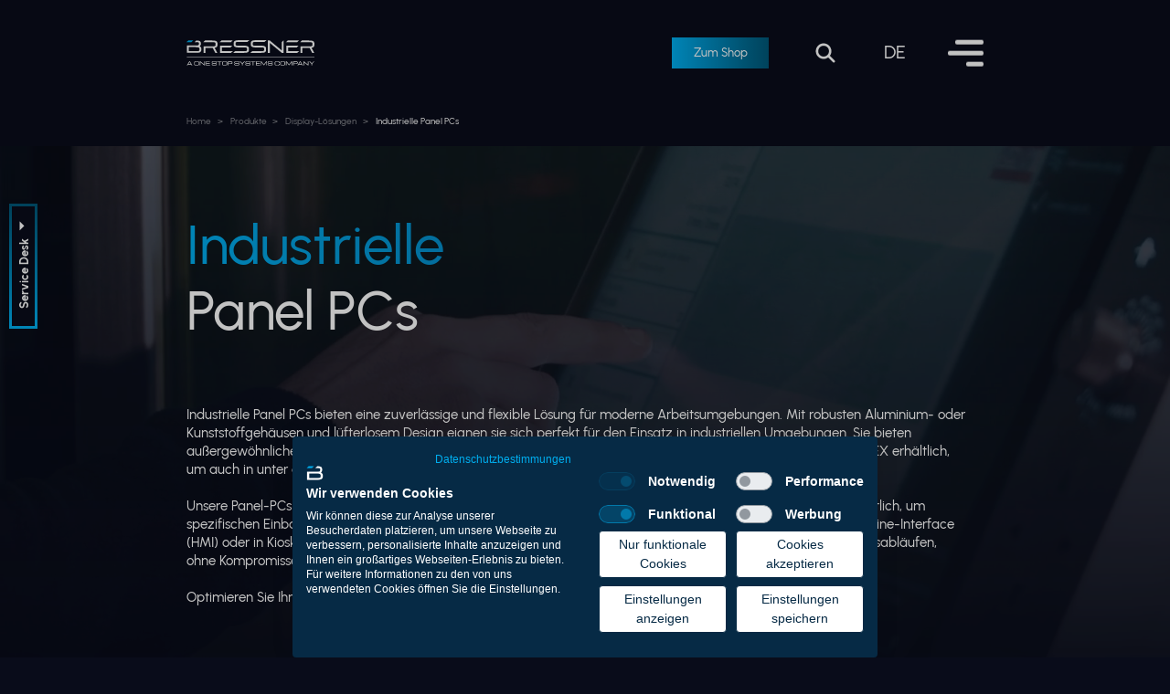

--- FILE ---
content_type: text/html; charset=UTF-8
request_url: https://www.bressner.de/produkte/display-loesungen/industrielle-panel-pcs
body_size: 11640
content:
<!doctype html><html lang="de"><head>
    <meta charset="utf-8">
    <title>Industrielle Panel PCs</title>
    <link rel="shortcut icon" href="https://www.bressner.de/hubfs/BRESSNER-Favicon-2024_270x270.png">
    <meta name="description" content="Industrielle Panel PCs mit Touchscreen und robustem Gehäuse. Hohe Performance für den Einsatz in anspruchsvollen Umgebungen. Jetzt mehr erfahren!">
    
    
   
    
    
    
    
    <meta name="viewport" content="width=device-width, initial-scale=1">

    
    <meta property="og:description" content="Industrielle Panel PCs mit Touchscreen und robustem Gehäuse. Hohe Performance für den Einsatz in anspruchsvollen Umgebungen. Jetzt mehr erfahren!">
    <meta property="og:title" content="Industrielle Panel PCs">
    <meta name="twitter:description" content="Industrielle Panel PCs mit Touchscreen und robustem Gehäuse. Hohe Performance für den Einsatz in anspruchsvollen Umgebungen. Jetzt mehr erfahren!">
    <meta name="twitter:title" content="Industrielle Panel PCs">

    

    
    <style>
a.cta_button{-moz-box-sizing:content-box !important;-webkit-box-sizing:content-box !important;box-sizing:content-box !important;vertical-align:middle}.hs-breadcrumb-menu{list-style-type:none;margin:0px 0px 0px 0px;padding:0px 0px 0px 0px}.hs-breadcrumb-menu-item{float:left;padding:10px 0px 10px 10px}.hs-breadcrumb-menu-divider:before{content:'›';padding-left:10px}.hs-featured-image-link{border:0}.hs-featured-image{float:right;margin:0 0 20px 20px;max-width:50%}@media (max-width: 568px){.hs-featured-image{float:none;margin:0;width:100%;max-width:100%}}.hs-screen-reader-text{clip:rect(1px, 1px, 1px, 1px);height:1px;overflow:hidden;position:absolute !important;width:1px}
</style>

<link rel="stylesheet" href="https://www.bressner.de/hubfs/hub_generated/template_assets/1/93511280610/1762444521176/template_fonts.min.css">
<link rel="stylesheet" href="https://www.bressner.de/hubfs/hub_generated/template_assets/1/93511203268/1762444523725/template_normalize.min.css">
<link rel="stylesheet" href="https://www.bressner.de/hubfs/hub_generated/template_assets/1/93489416182/1762521501407/template_main.min.css">
<link rel="stylesheet" href="https://www.bressner.de/hubfs/hub_generated/module_assets/1/247658465505/1751192666722/module_RDShopButton.min.css">
<link rel="stylesheet" href="https://www.bressner.de/hubfs/hub_generated/module_assets/1/247942538459/1751582377169/module_RDSearch.min.css">
<link rel="stylesheet" href="https://www.bressner.de/hubfs/hub_generated/module_assets/1/247658468592/1751287497165/module_RDContactDropdown.min.css">
<link rel="stylesheet" href="https://www.bressner.de/hubfs/hub_generated/module_assets/1/207975676097/1762870830033/module_HeroSection_NB.min.css">

  <style>
    #widget_1740147475101 .video-bg {opacity:30%};
  </style>
  
<link rel="stylesheet" href="https://www.bressner.de/hubfs/hub_generated/template_assets/1/93511203269/1762444520709/template_swiper.min.css">
<link rel="stylesheet" href="https://www.bressner.de/hubfs/hub_generated/module_assets/1/247908806876/1751275881118/module_RDPartnerOverview.css">

  <style>
    .section-image img{width:77%; height:77%};
  </style>
  
<link rel="stylesheet" href="https://www.bressner.de/hubfs/hub_generated/module_assets/1/93581297338/1744899881971/module_LeftRight.min.css">
<link rel="stylesheet" href="https://www.bressner.de/hubfs/hub_generated/module_assets/1/93605272550/1744268918821/module_ContactUs.min.css">
<link rel="stylesheet" href="https://www.bressner.de/hubfs/hub_generated/module_assets/1/93608613603/1744268919938/module_CTA.min.css">
    

    
<!--  Added by GoogleTagManager integration -->
<script>
var _hsp = window._hsp = window._hsp || [];
window.dataLayer = window.dataLayer || [];
function gtag(){dataLayer.push(arguments);}

var useGoogleConsentModeV2 = true;
var waitForUpdateMillis = 1000;



var hsLoadGtm = function loadGtm() {
    if(window._hsGtmLoadOnce) {
      return;
    }

    if (useGoogleConsentModeV2) {

      gtag('set','developer_id.dZTQ1Zm',true);

      gtag('consent', 'default', {
      'ad_storage': 'denied',
      'analytics_storage': 'denied',
      'ad_user_data': 'denied',
      'ad_personalization': 'denied',
      'wait_for_update': waitForUpdateMillis
      });

      _hsp.push(['useGoogleConsentModeV2'])
    }

    (function(w,d,s,l,i){w[l]=w[l]||[];w[l].push({'gtm.start':
    new Date().getTime(),event:'gtm.js'});var f=d.getElementsByTagName(s)[0],
    j=d.createElement(s),dl=l!='dataLayer'?'&l='+l:'';j.async=true;j.src=
    'https://www.googletagmanager.com/gtm.js?id='+i+dl;f.parentNode.insertBefore(j,f);
    })(window,document,'script','dataLayer','GTM-PFZLQX');

    window._hsGtmLoadOnce = true;
};

_hsp.push(['addPrivacyConsentListener', function(consent){
  if(consent.allowed || (consent.categories && consent.categories.analytics)){
    hsLoadGtm();
  }
}]);

</script>

<!-- /Added by GoogleTagManager integration -->

    <link rel="canonical" href="https://shop.bressner.de/produkte/display-loesungen/industrielle-panel-pcs/">

<script src="https://consent.cookiefirst.com/sites/bressner.de-01421bf6-1101-462c-a941-6334d0a0bb01/consent.js"></script>
<script>
      (function () {
        // Variable if page should reload to reinit hubspot
        var shouldReload = false;

        function callbackFnc(e) {
          var consent = e.detail || {};

          var _hsq = (window._hsq = window._hsq || []);
          var _hsp = (window._hsp = window._hsp || []);

          // Check if functional is accepted replace functional with: performance or advertising to use a different category
          if (!consent.functional) {
            // If not
            // Either remove all Hubspot cookies or leave them and set doNotTrack cookie
            // _hsq.push(["doNotTrack"]);
            // _hsp.push(["doNotTrack"]);

            _hsp.push(["revokeCookieConsent"]);
            _hsq.push(["revokeCookieConsent"]);

            shouldReload = true;
          } else {
            _hsp.push(["doNotTrack", { track: true }]);
            _hsq.push(["doNotTrack", { track: true }]);

            if (shouldReload) {
              window.location.reload();
            }
          }
        }

        window.addEventListener("cf_consent", callbackFnc);
        window.addEventListener("cf_consent_loaded", callbackFnc);
      })();
    </script>
<link rel="icon" type="image/x-icon" href="/hubfs/favicon.ico">

<meta property="og:image" content="https://www.bressner.de/hubfs/5g-lte-mobilfunkrouter.jpg">
<meta property="og:image:width" content="2868">
<meta property="og:image:height" content="1440">

<meta name="twitter:image" content="https://www.bressner.de/hubfs/5g-lte-mobilfunkrouter.jpg">


<meta property="og:url" content="https://shop.bressner.de/produkte/display-loesungen/industrielle-panel-pcs/">
<meta name="twitter:card" content="summary_large_image">
<meta http-equiv="content-language" content="de">
<link rel="alternate" hreflang="de" href="https://www.bressner.de/produkte/display-loesungen/industrielle-panel-pcs">
<link rel="alternate" hreflang="en" href="https://www.bressner.de/en/products/display-solutions/industrial-panel-pcs">






  <meta name="generator" content="HubSpot"></head>
  <body>
<!--  Added by GoogleTagManager integration -->
<noscript><iframe src="https://www.googletagmanager.com/ns.html?id=GTM-PFZLQX" height="0" width="0" style="display:none;visibility:hidden"></iframe></noscript>

<!-- /Added by GoogleTagManager integration -->

      
        <div data-global-resource-path="Bressner-Theme/templates/partials/header.html"><header class="header">
  <div class="container">
    <div class="header__main">
      <div id="hs_cos_wrapper_site_logo" class="hs_cos_wrapper hs_cos_wrapper_widget hs_cos_wrapper_type_module widget-type-logo" style="" data-hs-cos-general-type="widget" data-hs-cos-type="module">
  






















  
  <span id="hs_cos_wrapper_site_logo_hs_logo_widget" class="hs_cos_wrapper hs_cos_wrapper_widget hs_cos_wrapper_type_logo" style="" data-hs-cos-general-type="widget" data-hs-cos-type="logo"><a href="https://www.bressner.de?hsLang=de" id="hs-link-site_logo_hs_logo_widget" style="border-width:0px;border:0px;"><img src="https://www.bressner.de/hubfs/header__logo.svg" class="hs-image-widget " height="479" style="height: auto;width:2375px;border-width:0px;border:0px;" width="2375" alt="BRESSNER Technology" title="BRESSNER Technology" loading="eager"></a></span>
</div>

      <div id="hs_cos_wrapper_navigation-primary" class="hs_cos_wrapper hs_cos_wrapper_widget hs_cos_wrapper_type_module" style="" data-hs-cos-general-type="widget" data-hs-cos-type="module">



<nav class="header-nav" id="navigation-primary">
  <ul class="list-none header-nav__list">
    

  

  

  
    
    <li class="header-nav__item">
      
        <a class="header-nav__link " href="https://www.bressner.de/produkte?hsLang=de">
          Produkte
        </a>
      
      
      
        
          <div class="sub-menu">
            <button type="button" class="back">Zurück</button>
            <ul>
              <li class="mobile-link"><a href="https://www.bressner.de/produkte?hsLang=de">Produkte</a></li>
              
                <li><a href="https://www.bressner.de/de/produkte/industrie-pcs?hsLang=de">Industrie PCs</a></li>
              
                <li><a href="https://www.bressner.de/produkte/display-loesungen?hsLang=de">Display-Lösungen</a></li>
              
                <li><a href="https://www.bressner.de/produkte/hpc-loesungen?hsLang=de">HPC-Lösungen</a></li>
              
                <li><a href="https://www.bressner.de/produkte/industrial-iot?hsLang=de">Industrial IoT</a></li>
              
                <li><a href="https://www.bressner.de/produkte/ki-loesungen?hsLang=de">KI-Lösungen</a></li>
              
                <li><a href="https://www.bressner.de/produkte/rugged-computing?hsLang=de">Rugged Computing</a></li>
              
                <li><a href="https://www.bressner.de/produkte/medizinische-hardware?hsLang=de">Medizinische Hardware</a></li>
              
            </ul>
          </div>
        
      
    </li>
  
  
    
    <li class="header-nav__item">
      
        <a class="header-nav__link " href="https://www.bressner.de/unternehmen?hsLang=de">
          Unternehmen
        </a>
      
      
      
        
          <div class="sub-menu">
            <button type="button" class="back">Zurück</button>
            <ul>
              <li class="mobile-link"><a href="https://www.bressner.de/unternehmen?hsLang=de">Unternehmen</a></li>
              
                <li><a href="https://www.bressner.de/unternehmen/unsere-partner?hsLang=de">Unsere Partner</a></li>
              
                <li><a href="https://www.bressner.de/unternehmen/support?hsLang=de">Support</a></li>
              
                <li><a href="https://www.bressner.de/unternehmen/rma?hsLang=de">RMA</a></li>
              
                <li><a href="https://www.bressner.de/unternehmen/services?hsLang=de">Services</a></li>
              
                <li><a href="https://www.bressner.de/unternehmen/karriere?hsLang=de">Karriere</a></li>
              
                <li><a href="https://www.bressner.de/unternehmen/kataloge-broschueren?hsLang=de">Kataloge &amp; Broschüren</a></li>
              
            </ul>
          </div>
        
      
    </li>
  
  
    
    <li class="header-nav__item">
      
        <a class="header-nav__link " href="https://www.bressner.de/news?hsLang=de">
          News
        </a>
      
      
      
        
          <div class="sub-menu">
            <button type="button" class="back">Zurück</button>
            <ul>
              <li class="mobile-link"><a href="https://www.bressner.de/news?hsLang=de">News</a></li>
              
                <li><a href="https://www.bressner.de/news/branchen-news?hsLang=de">Branchen News</a></li>
              
                <li><a href="https://www.bressner.de/news/messen-events?hsLang=de">Messen &amp; Events</a></li>
              
                <li><a href="https://www.bressner.de/news/produkte-und-services?hsLang=de">Produkte &amp; Services</a></li>
              
            </ul>
          </div>
        
      
    </li>
  
  


  </ul>
</nav></div>
      
      <div class="rd-search-shop-container">
        <div id="hs_cos_wrapper_shop_button" class="hs_cos_wrapper hs_cos_wrapper_widget hs_cos_wrapper_type_module" style="" data-hs-cos-general-type="widget" data-hs-cos-type="module">









<a class="btn shop__btn" href="https://shop.bressner.de/">
  Zum Shop
</a></div>
          
        <div id="hs_cos_wrapper_rd_search" class="hs_cos_wrapper hs_cos_wrapper_widget hs_cos_wrapper_type_module" style="" data-hs-cos-general-type="widget" data-hs-cos-type="module"><div class="search-container">
    <button class="search-toggle" id="searchToggle" aria-label="Suche öffnen">
      <!-- Lente -->
      <svg id="icon-search" version="1.1" xmlns="http://www.w3.org/2000/svg" xmlns:xlink="http://www.w3.org/1999/xlink" x="0px" y="0px" viewbox="0 0 64 64" style="enable-background:new 0 0 64 64;" xml:space="preserve">
            <style type="text/css">
              .st0{fill:#FFFFFF;}
            </style>
            <path class="st0" d="M49.5,26.69c0,5.02-1.63,9.66-4.38,13.42l13.85,13.86c1.37,1.37,1.37,3.59,0,4.95c-1.37,1.37-3.59,1.37-4.95,0
              L40.17,45.07c-3.76,2.76-8.4,4.38-13.42,4.38C14.18,49.45,4,39.26,4,26.69S14.18,3.94,26.75,3.94S49.5,14.13,49.5,26.69z
               M26.75,42.45c8.7,0,15.75-7.05,15.75-15.75s-7.05-15.75-15.75-15.75S11,18,11,26.69S18.05,42.45,26.75,42.45z" />
       </svg>

      <!-- X (cross) -->
      <svg id="icon-close" xmlns="http://www.w3.org/2000/svg" viewbox="0 0 24 24" style="display: none;" width="24" height="24">
        <path fill="#FFFFFF" d="M18.3 5.71a1 1 0 0 0-1.42 0L12 10.59 7.11 5.7A1 1 0 0 0 5.7 7.11L10.59 12l-4.89 4.89a1 1 0 1 0 1.42 1.42L12 13.41l4.89 4.89a1 1 0 0 0 1.42-1.42L13.41 12l4.89-4.89a1 1 0 0 0 0-1.4z" />
      </svg>
    </button>
    <div id="rdInputResultContainer" class="rd-input-result-container">
      <input type="text" id="productSearchInput" class="rd-search-input" placeholder="Nach Produkten suchen...">
      <div id="searchContainer" class="rd-search-container">
        <ul id="searchResults">
          Kein Treffer gefunden - bitte mit Enter eine erweiterte Produktsuche starten
        </ul>
      </div>
    </div>
    <script>
      const notFoundText = "Kein Treffer gefunden - bitte mit Enter eine erweiterte Produktsuche starten";
      const searchErrorText = "Fehler bei der Suche";
      const searchUrl = "https://shop.bressner.de";
    </script>
  </div></div>      
      </div>

      
      <div class="language-switcher hs-skip-lang-url-rewrite">
        <button class="hide-btn" type="button">de</button>
        <ul class="no-list">
          
          <li><a href="/en/products/display-solutions/industrial-panel-pcs">en</a></li>
          
          <li><a href="/produkte/display-loesungen/industrielle-panel-pcs">de</a></li>
        </ul>
      </div>
      
      <button class="burger" type="button">
        <span></span>
      </button>
    </div>
  </div>
</header>
<div id="hs_cos_wrapper_contact_dropdown" class="hs_cos_wrapper hs_cos_wrapper_widget hs_cos_wrapper_type_module" style="" data-hs-cos-general-type="widget" data-hs-cos-type="module">










 

<div class="btn contact__btn contact__dropdown__btn" href="">
  <input id="ContactDropdown" class="contact-toggle" type="checkbox">
  <label for="ContactDropdown" class="contact-label-toggle">
    <span>Service Desk</span>
  </label>
  <div class="contact-dropdown-content">
    <div class="contact-dropdown-inner">
        <ul class="contact-dropdown-list">
          <li class="contact-dropdown-list-item">
            <a class="contact-dropdown-link" href="https://www.bressner.de/kontakt?hsLang=de">Kontakt</a>
          </li>  
          <li class="contact-dropdown-list-item">
            <a class="contact-dropdown-link" href="https://www.bressner.de/unternehmen/support?hsLang=de">Support</a>
          </li>   
      </ul>
    </div>
  </div>
  
</div></div></div>
      

      

      <main id="main-content" class="body-container-wrapper">
        



<div class="container-fluid body-container body-container--home">
<div class="row-fluid-wrapper">
<div class="row-fluid">
<div class="span12 widget-span widget-type-cell " style="" data-widget-type="cell" data-x="0" data-w="12">

<div class="row-fluid-wrapper row-depth-1 row-number-1 dnd-section">
<div class="row-fluid ">
<div class="span12 widget-span widget-type-cell dnd-column" style="" data-widget-type="cell" data-x="0" data-w="12">

<div class="row-fluid-wrapper row-depth-1 row-number-2 dnd-row">
<div class="row-fluid ">
<div class="span12 widget-span widget-type-custom_widget dnd-module" style="" data-widget-type="custom_widget" data-x="0" data-w="12">
<div id="hs_cos_wrapper_widget_1708434288109" class="hs_cos_wrapper hs_cos_wrapper_widget hs_cos_wrapper_type_module" style="" data-hs-cos-general-type="widget" data-hs-cos-type="module">

<nav class="breadcrumbs" id="widget_1708434288109">
    <div class="container">
        <ul class="list-none breadcrumbs__list">
          
            

  

  

  
    
    <li class="breadcrumbs__item">
      
        <a class="breadcrumbs__link " href="https://www.bressner.de?hsLang=de">
          Home
        </a>
      
    </li>
  
  
    
    <li class="breadcrumbs__item">
      
        <a class="breadcrumbs__link " href="https://www.bressner.de/produkte?hsLang=de">
          Produkte
        </a>
      
    </li>
  
  
    
    <li class="breadcrumbs__item">
      
        <a class="breadcrumbs__link " href="https://www.bressner.de/produkte/display-loesungen?hsLang=de">
          Display-Lösungen
        </a>
      
    </li>
  
  
    
    <li class="breadcrumbs__item">
      
        <a class="breadcrumbs__link active" href="https://www.bressner.de/produkte/display-loesungen/industrielle-panel-pcs">
          Industrielle Panel PCs
        </a>
      
    </li>
  
  


        </ul>
    </div>
</nav>
</div>

</div><!--end widget-span -->
</div><!--end row-->
</div><!--end row-wrapper -->

</div><!--end widget-span -->
</div><!--end row-->
</div><!--end row-wrapper -->

<div class="row-fluid-wrapper row-depth-1 row-number-3 dnd-section">
<div class="row-fluid ">
<div class="span12 widget-span widget-type-cell dnd-column" style="" data-widget-type="cell" data-x="0" data-w="12">

<div class="row-fluid-wrapper row-depth-1 row-number-4 dnd-row">
<div class="row-fluid ">
<div class="span12 widget-span widget-type-custom_widget dnd-module" style="" data-widget-type="custom_widget" data-x="0" data-w="12">
<div id="hs_cos_wrapper_widget_1740147475101" class="hs_cos_wrapper hs_cos_wrapper_widget hs_cos_wrapper_type_module" style="" data-hs-cos-general-type="widget" data-hs-cos-type="module"><section class="hero-section template-1" id="widget_1740147475101">
      
          <div class="video-bg">
              <video autoplay="" muted loop="" data-playable-observed="true">
                  <source src="https://www.bressner.de/hubfs/panel-pcs-vesa.mp4" type="video/mp4">
              </video>     
            </div>
       
    
      
    
    <div class="container">
      
        <div class="hero-section__main">
          
            <h1 class="hero-section__title"><code>Industrielle</code> Panel PCs</h1>
          

          
          
          
            <div class="text-element hero-section__text">
              <div id="hs_cos_wrapper_widget_1740147475101_" class="hs_cos_wrapper hs_cos_wrapper_widget hs_cos_wrapper_type_inline_rich_text" style="" data-hs-cos-general-type="widget" data-hs-cos-type="inline_rich_text" data-hs-cos-field="description"><div data-message-author-role="assistant" data-message-id="ba8a835a-dea9-4c71-b4da-7f128dcc94b1" data-message-model-slug="gpt-4o-mini">
<div data-message-author-role="assistant" data-message-id="16c839c4-3f3d-4a1c-bb1e-07d4376ad6d6" dir="auto" data-message-model-slug="gpt-4o-mini">
<p>Industrielle Panel PCs bieten eine zuverlässige und flexible Lösung für moderne Arbeitsumgebungen. Mit robusten Aluminium- oder Kunststoffgehäusen und lüfterlosem Design eignen sie sich perfekt für den Einsatz in industriellen Umgebungen. Sie bieten außergewöhnlichen Schutz vor äußeren Einflüssen und sind mit verschiedenen Schutzklassen wie IP65, IP66 und ATEX erhältlich, um auch in unter den anspruchsvollsten Bedingungen zuverlässig zu funktionieren. <br><br>Unsere Panel-PCs eignen sich zur VESA-Montage und sind alternativ in Chassis- oder Panelmount-Bauformen erhältlich, um spezifischen Einbaubedürfnissen gerecht zu werden. Ideal für den Einsatz in der Automatisierung, als Human-Machine-Interface (HMI) oder in Kiosksystemen, ermöglichen unsere Panel PCs eine effiziente und ergonomische Gestaltung von Arbeitsabläufen, ohne Kompromisse bei der Leistung einzugehen.</p>
<p>Optimieren Sie Ihre Arbeitsprozesse – Entdecken Sie die perfekte Lösung für Ihre Industrieumgebung!</p>
</div>
</div></div>
            </div>
          
          
          
        </div>

        
    </div>

    
      <div class="sticky-section-nav">
        <ul class="container">
                    
            
            <li><a href="#hs_cos_wrapper_widget_1751288007798_">Für VESA / Tragarm-Montage</a></li>
                    
            
            <li><a href="#hs_cos_wrapper_module_17512881433283_">Einbau Panel PCs</a></li>
                    
            
            <li><a href="#hs_cos_wrapper_module_1751288142599_">Wassergeschützte Panel PCs</a></li>
          
        </ul>

      </div>
    
</section>

  
</div>

</div><!--end widget-span -->
</div><!--end row-->
</div><!--end row-wrapper -->

</div><!--end widget-span -->
</div><!--end row-->
</div><!--end row-wrapper -->

<div class="row-fluid-wrapper row-depth-1 row-number-5 dnd-section">
<div class="row-fluid ">
<div class="span4 widget-span widget-type-cell dnd-column" style="" data-widget-type="cell" data-x="0" data-w="4">

<div class="row-fluid-wrapper row-depth-1 row-number-6 dnd-row">
<div class="row-fluid ">
<div class="span12 widget-span widget-type-custom_widget dnd-module" style="" data-widget-type="custom_widget" data-x="0" data-w="12">
<div id="hs_cos_wrapper_widget_1751288007798" class="hs_cos_wrapper hs_cos_wrapper_widget hs_cos_wrapper_type_module" style="" data-hs-cos-general-type="widget" data-hs-cos-type="module"><section class="partner-overview-sticky-gsap section-color-light template-original" data-target="partner-overview" id="widget_1751288007798">

  
  
  

  
  
    <div class="scrolling-section">
      <div class="container">
        
        <!-- open two columns -->
        <div class="two-columns">
          
          <div class="section-image">
            
            
            
              
              
                
              
               
              <img src="https://www.bressner.de/hs-fs/hubfs/Industrielle%20Panel%20PCs%202.png?width=1000&amp;height=800&amp;name=Industrielle%20Panel%20PCs%202.png" alt="Industrielle Panel PCs 2" loading="lazy" width="1000" height="800" style="max-width: 100%; height: auto;" srcset="https://www.bressner.de/hs-fs/hubfs/Industrielle%20Panel%20PCs%202.png?width=500&amp;height=400&amp;name=Industrielle%20Panel%20PCs%202.png 500w, https://www.bressner.de/hs-fs/hubfs/Industrielle%20Panel%20PCs%202.png?width=1000&amp;height=800&amp;name=Industrielle%20Panel%20PCs%202.png 1000w, https://www.bressner.de/hs-fs/hubfs/Industrielle%20Panel%20PCs%202.png?width=1500&amp;height=1200&amp;name=Industrielle%20Panel%20PCs%202.png 1500w, https://www.bressner.de/hs-fs/hubfs/Industrielle%20Panel%20PCs%202.png?width=2000&amp;height=1600&amp;name=Industrielle%20Panel%20PCs%202.png 2000w, https://www.bressner.de/hs-fs/hubfs/Industrielle%20Panel%20PCs%202.png?width=2500&amp;height=2000&amp;name=Industrielle%20Panel%20PCs%202.png 2500w, https://www.bressner.de/hs-fs/hubfs/Industrielle%20Panel%20PCs%202.png?width=3000&amp;height=2400&amp;name=Industrielle%20Panel%20PCs%202.png 3000w" sizes="(max-width: 1000px) 100vw, 1000px">
            

          </div>
        
          <div class="section-content">

            <h2><div id="hs_cos_wrapper_widget_1751288007798_" class="hs_cos_wrapper hs_cos_wrapper_widget hs_cos_wrapper_type_inline_text" style="" data-hs-cos-general-type="widget" data-hs-cos-type="inline_text" data-hs-cos-field="headline">Panel PCs für VESA / Tragarm-Montage</div></h2>
            <div class="scrolling-container-wrapper">
             
              <div class="scrollbar"></div>
              <div class="scrollbar-face"></div>
              
              <div class="scrolling-container">
  
                <!-- Repeater -->


                

                  
                    <p class="section-subtitle"> </p>
                  
                  
                     <h4><code>Flexibilität durch VESA-Mounting</code></h4>
                  
                  
                     <p><span>Unsere Panel PCs für VESA- und Tragarm-Montage kombinieren robuste Bauweise und höchste Flexibilität. Durch standardisierte VESA-Schnittstellen lassen sie sich einfach an Wänden, Tragarmen oder anderen Halterungen installieren. Ihre robuste Bauweise und vielseitigen Befestigungsoptionen machen sie zur idealen Wahl für industrielle Umgebungen, Produktionsstätten und moderne Arbeitsplätze.</span></p>
                  

                

                  
                    <p class="section-subtitle"> </p>
                  
                  
                     <h4><code>Lüfterlos und robust</code></h4>
                  
                  
                     <p><span>Unser Portfolio umfasst kompakte, robuste Systeme, die lüfterlos arbeiten und sich ideal für industrielle Umgebungen eignen. Mit IP-geschützten Gehäusen und zu Ihrem Usecase passende Touchscreen-Technologien bieten sie zuverlässige Bedienung und Multimediafunktionen. Sie eignen sich perfekt für Anwendungen in der Automatisierung, als HMI (Human-Machine Interface) oder Kiosksysteme.</span></p>
                  

                

                  
                    <p class="section-subtitle"> </p>
                  
                  
                     <h4><code>Die Highlights auf einen Blick:</code></h4>
                  
                  
                     <ul>
<li>
<p><strong>Lüfterloses Design:</strong><span>&nbsp;</span>Für den Einsatz in rauen, staubigen Umgebungen ohne Überhitzungsgefahr.</p>
</li>
<li>
<p><strong>Displaygrößen:<span>&nbsp;</span></strong><span>von 10.1″ bis 42″</span></p>
</li>
<li>
<p><strong>Schutz vor äußeren Einflüssen:</strong><span>&nbsp;</span>IP65 bis IP69K Schutzklassen für alle Bedingungen.</p>
</li>
<li>
<p><strong>Sicherer Einsatz:</strong><span>&nbsp;</span>ATEX-zertifizierte Modelle für explosionsgefährdete Bereiche.</p>
</li>
</ul>
<h5><span style="color: #062a45;">Sie benötigen&nbsp;individuelle Beratung?</span></h5>
                  

                
                
                
                <div class="rd-button-container">
                
                
                  
                  <a class="btn partner-btn rd-more-details" href="https://www.bressner.de/kontakt?hsLang=de">
                    <div id="hs_cos_wrapper_widget_1751288007798_" class="hs_cos_wrapper hs_cos_wrapper_widget hs_cos_wrapper_type_inline_text" style="" data-hs-cos-general-type="widget" data-hs-cos-type="inline_text" data-hs-cos-field="read_more_text">Beratung anfordern</div>
                  </a>
                
                  
                  
                  
                  <a class="btn partner-btn" href="https://shop.bressner.de/produkte/display-loesungen/industrielle-panel-pcs/panel-pcs-fuer-vesa-tragarm-montage/" target="_blank" rel="noopener">
                    <div id="hs_cos_wrapper_widget_1751288007798_" class="hs_cos_wrapper hs_cos_wrapper_widget hs_cos_wrapper_type_inline_text" style="" data-hs-cos-general-type="widget" data-hs-cos-type="inline_text" data-hs-cos-field="all_products_text">Produkte anzeigen</div>
                  </a>
                </div>


              </div>

            </div>
          </div>
        </div>
      </div>
    </div>
    
  
</section>















  
</div>

</div><!--end widget-span -->
</div><!--end row-->
</div><!--end row-wrapper -->

</div><!--end widget-span -->
<div class="span4 widget-span widget-type-cell dnd-column" style="" data-widget-type="cell" data-x="4" data-w="4">

<div class="row-fluid-wrapper row-depth-1 row-number-7 dnd-row">
<div class="row-fluid ">
<div class="span12 widget-span widget-type-custom_widget dnd-module" style="" data-widget-type="custom_widget" data-x="0" data-w="12">
<div id="hs_cos_wrapper_module_17512881433283" class="hs_cos_wrapper hs_cos_wrapper_widget hs_cos_wrapper_type_module" style="" data-hs-cos-general-type="widget" data-hs-cos-type="module"><section class="partner-overview-sticky-gsap section-color-dark template-reverse" data-target="partner-overview" id="module_17512881433283">

  
  
  

  
  
    <div class="scrolling-section">
      <div class="container">
        
        <!-- open two columns -->
        <div class="two-columns">
          
          <div class="section-image">
            
            
            
              
              
                
              
               
              <img src="https://www.bressner.de/hs-fs/hubfs/Einbau%20Panel%20PCs.png?width=1000&amp;height=800&amp;name=Einbau%20Panel%20PCs.png" alt="Einbau Panel PCs" loading="lazy" width="1000" height="800" style="max-width: 100%; height: auto;" srcset="https://www.bressner.de/hs-fs/hubfs/Einbau%20Panel%20PCs.png?width=500&amp;height=400&amp;name=Einbau%20Panel%20PCs.png 500w, https://www.bressner.de/hs-fs/hubfs/Einbau%20Panel%20PCs.png?width=1000&amp;height=800&amp;name=Einbau%20Panel%20PCs.png 1000w, https://www.bressner.de/hs-fs/hubfs/Einbau%20Panel%20PCs.png?width=1500&amp;height=1200&amp;name=Einbau%20Panel%20PCs.png 1500w, https://www.bressner.de/hs-fs/hubfs/Einbau%20Panel%20PCs.png?width=2000&amp;height=1600&amp;name=Einbau%20Panel%20PCs.png 2000w, https://www.bressner.de/hs-fs/hubfs/Einbau%20Panel%20PCs.png?width=2500&amp;height=2000&amp;name=Einbau%20Panel%20PCs.png 2500w, https://www.bressner.de/hs-fs/hubfs/Einbau%20Panel%20PCs.png?width=3000&amp;height=2400&amp;name=Einbau%20Panel%20PCs.png 3000w" sizes="(max-width: 1000px) 100vw, 1000px">
            

          </div>
        
          <div class="section-content">

            <h2><div id="hs_cos_wrapper_module_17512881433283_" class="hs_cos_wrapper hs_cos_wrapper_widget hs_cos_wrapper_type_inline_text" style="" data-hs-cos-general-type="widget" data-hs-cos-type="inline_text" data-hs-cos-field="headline">Einbau Panel PCs</div></h2>
            <div class="scrolling-container-wrapper">
             
              <div class="scrollbar"></div>
              <div class="scrollbar-face"></div>
              
              <div class="scrolling-container">
  
                <!-- Repeater -->


                

                  
                    <p class="section-subtitle"> </p>
                  
                  
                     <h4><code>Platzsparende Einbau Panel PCs</code></h4>
                  
                  
                     <div>
<div data-message-author-role="assistant" data-message-id="86e22cca-9231-4c2e-aa5f-d7b84e59cb01" dir="auto" data-message-model-slug="gpt-4o-mini">
<p>Einbau Panel PCs für die Panelmount-Montage sind speziell für die Integration in Schaltschränke oder Konsolen entwickelt. Diese lüfterlosen Systeme werden passgenau in Ausschnitte eingesetzt und bieten eine nahtlose, platzsparende Lösung für industrielle Anwendungen. Mit IP-geschützten Gehäusen und zu Ihrem Usecase passende Touchscreen-Technologien bieten sowie vielseitigen Anschlussmöglichkeiten sind sie ideal für Steuerungs- und Überwachungsaufgaben.</p>
</div>
</div>
                  

                

                  
                    <p class="section-subtitle"> </p>
                  
                  
                     <h4><code>Die Highlights auf einen Blick:</code></h4>
                  
                  
                     <ul>
<li>
<p><strong>Nahtlose Integration:</strong><span>&nbsp;</span>Perfekte Passform für Ausschnittmontage in Schaltschränken.</p>
</li>
<li>
<div>
<p><strong>Displaygrößen</strong>: von 10.1″ bis 26″</p>
</div>
</li>
<li>
<p><strong>Robust und langlebig:</strong><span>&nbsp;</span>Entwickelt für anspruchsvolle industrielle Umgebungen.</p>
</li>
<li>
<p><strong>IP-Schutzklassen und ATEX:</strong><span>&nbsp;</span>Widerstandsfähig gegenüber äußeren Einflüssen und explosionsgefährdeten Bereichen.</p>
</li>
</ul>
<h5><span>Sie benötigen&nbsp;individuelle Beratung?</span></h5>
                  

                
                
                
                <div class="rd-button-container">
                
                
                  
                  <a class="btn partner-btn rd-more-details" href="https://www.bressner.de/kontakt?hsLang=de">
                    <div id="hs_cos_wrapper_module_17512881433283_" class="hs_cos_wrapper hs_cos_wrapper_widget hs_cos_wrapper_type_inline_text" style="" data-hs-cos-general-type="widget" data-hs-cos-type="inline_text" data-hs-cos-field="read_more_text">Beratung anfordern</div>
                  </a>
                
                  
                  
                  
                  <a class="btn partner-btn" href="https://shop.bressner.de/produkte/display-loesungen/industrielle-panel-pcs/einbau-panel-pcs/">
                    <div id="hs_cos_wrapper_module_17512881433283_" class="hs_cos_wrapper hs_cos_wrapper_widget hs_cos_wrapper_type_inline_text" style="" data-hs-cos-general-type="widget" data-hs-cos-type="inline_text" data-hs-cos-field="all_products_text">Produkte anzeigen</div>
                  </a>
                </div>


              </div>

            </div>
          </div>
        </div>
      </div>
    </div>
    
  
</section>















  
</div>

</div><!--end widget-span -->
</div><!--end row-->
</div><!--end row-wrapper -->

</div><!--end widget-span -->
<div class="span4 widget-span widget-type-cell dnd-column" style="" data-widget-type="cell" data-x="8" data-w="4">

<div class="row-fluid-wrapper row-depth-1 row-number-8 dnd-row">
<div class="row-fluid ">
<div class="span12 widget-span widget-type-custom_widget dnd-module" style="" data-widget-type="custom_widget" data-x="0" data-w="12">
<div id="hs_cos_wrapper_module_1751288142599" class="hs_cos_wrapper hs_cos_wrapper_widget hs_cos_wrapper_type_module" style="" data-hs-cos-general-type="widget" data-hs-cos-type="module"><section class="partner-overview-sticky-gsap section-color-light template-original" data-target="partner-overview" id="module_1751288142599">

  
  
  

  
  
    <div class="scrolling-section">
      <div class="container">
        
        <!-- open two columns -->
        <div class="two-columns">
          
          <div class="section-image">
            
            
            
              
              
                
              
               
              <img src="https://www.bressner.de/hs-fs/hubfs/Wassergesch%C3%BCtzte%20Panel%20PCs%202.png?width=1000&amp;height=800&amp;name=Wassergesch%C3%BCtzte%20Panel%20PCs%202.png" alt="Wassergeschützte Panel PCs 2" loading="lazy" width="1000" height="800" style="max-width: 100%; height: auto;" srcset="https://www.bressner.de/hs-fs/hubfs/Wassergesch%C3%BCtzte%20Panel%20PCs%202.png?width=500&amp;height=400&amp;name=Wassergesch%C3%BCtzte%20Panel%20PCs%202.png 500w, https://www.bressner.de/hs-fs/hubfs/Wassergesch%C3%BCtzte%20Panel%20PCs%202.png?width=1000&amp;height=800&amp;name=Wassergesch%C3%BCtzte%20Panel%20PCs%202.png 1000w, https://www.bressner.de/hs-fs/hubfs/Wassergesch%C3%BCtzte%20Panel%20PCs%202.png?width=1500&amp;height=1200&amp;name=Wassergesch%C3%BCtzte%20Panel%20PCs%202.png 1500w, https://www.bressner.de/hs-fs/hubfs/Wassergesch%C3%BCtzte%20Panel%20PCs%202.png?width=2000&amp;height=1600&amp;name=Wassergesch%C3%BCtzte%20Panel%20PCs%202.png 2000w, https://www.bressner.de/hs-fs/hubfs/Wassergesch%C3%BCtzte%20Panel%20PCs%202.png?width=2500&amp;height=2000&amp;name=Wassergesch%C3%BCtzte%20Panel%20PCs%202.png 2500w, https://www.bressner.de/hs-fs/hubfs/Wassergesch%C3%BCtzte%20Panel%20PCs%202.png?width=3000&amp;height=2400&amp;name=Wassergesch%C3%BCtzte%20Panel%20PCs%202.png 3000w" sizes="(max-width: 1000px) 100vw, 1000px">
            

          </div>
        
          <div class="section-content">

            <h2><div id="hs_cos_wrapper_module_1751288142599_" class="hs_cos_wrapper hs_cos_wrapper_widget hs_cos_wrapper_type_inline_text" style="" data-hs-cos-general-type="widget" data-hs-cos-type="inline_text" data-hs-cos-field="headline">Wassergeschützte Panel PCs</div></h2>
            <div class="scrolling-container-wrapper">
             
              <div class="scrollbar"></div>
              <div class="scrollbar-face"></div>
              
              <div class="scrolling-container">
  
                <!-- Repeater -->


                

                  
                    <p class="section-subtitle"> </p>
                  
                  
                     <h4><code>Ultra-robuste Panel PCs</code></h4>
                  
                  
                     <p><span>Wassergeschützte Panel PCs aus korrosionsfreiem Edelstahl bieten ideale Lösungen für anspruchsvolle, feuchte oder chemisch belastete Umgebungen. Mit IP-Zertifizierungen von IP66 bis IP69K und einem hygienegerechten Design sind sie perfekt für die Lebensmittel- und Pharmaindustrie. Ihre robuste Bauweise sorgt für Langlebigkeit und einfache Reinigung, selbst unter extremsten Bedingungen.</span></p>
                  

                

                  
                    <p class="section-subtitle"> </p>
                  
                  
                     <h4><code>Flexibles VESA-Mounting</code></h4>
                  
                  
                     <div>
<div>
<p>Unsere wassergeschützten Panel PCs bieten nicht nur robuste Schutzklassen, sondern auch eine VESA-Montageoption für einfache Installation in verschiedenen industriellen Umgebungen. Hierdurch können die Systeme flexibel in Ihre Produktion integriert werden.&nbsp;</p>
</div>
</div>
                  

                

                  
                    <p class="section-subtitle"> </p>
                  
                  
                     <h4><code>Die Highlights auf einen Blick:</code></h4>
                  
                  
                     <ul>
<li>
<p><strong>Korrosionsfreier Edelstahl:</strong><span>&nbsp;</span>Beständig gegen Feuchtigkeit, Chemikalien und Verschleiß.</p>
</li>
</ul>
<div>
<ul>
<li>
<p><strong>Displaygrößen</strong>: von 10.1″ bis 42″</p>
</li>
<li>
<p><strong>Hygienegerechtes Design:</strong><span>&nbsp;</span>Einfach zu reinigen, ideal für sensible Industrien.</p>
</li>
</ul>
</div>
<ul>
<li>
<p><strong>Vielseitige IP-Schutzklassen:</strong><span>&nbsp;</span>Von IP66 bis IP69K für umfassenden Schutz.</p>
</li>
</ul>
<h5><span style="color: #062a45;">Sie benötigen&nbsp;individuelle Beratung?</span></h5>
                  

                
                
                
                <div class="rd-button-container">
                
                
                  
                  <a class="btn partner-btn rd-more-details" href="https://www.bressner.de/kontakt?hsLang=de">
                    <div id="hs_cos_wrapper_module_1751288142599_" class="hs_cos_wrapper hs_cos_wrapper_widget hs_cos_wrapper_type_inline_text" style="" data-hs-cos-general-type="widget" data-hs-cos-type="inline_text" data-hs-cos-field="read_more_text">Beratung anfordern</div>
                  </a>
                
                  
                  
                  
                  <a class="btn partner-btn" href="https://shop.bressner.de/produkte/display-loesungen/industrielle-panel-pcs/wassergeschuetzte-panel-pcs/">
                    <div id="hs_cos_wrapper_module_1751288142599_" class="hs_cos_wrapper hs_cos_wrapper_widget hs_cos_wrapper_type_inline_text" style="" data-hs-cos-general-type="widget" data-hs-cos-type="inline_text" data-hs-cos-field="all_products_text">Produkte anzeigen</div>
                  </a>
                </div>


              </div>

            </div>
          </div>
        </div>
      </div>
    </div>
    
  
</section>















  
</div>

</div><!--end widget-span -->
</div><!--end row-->
</div><!--end row-wrapper -->

</div><!--end widget-span -->
</div><!--end row-->
</div><!--end row-wrapper -->

<div class="row-fluid-wrapper row-depth-1 row-number-9 dnd-section">
<div class="row-fluid ">
<div class="span12 widget-span widget-type-cell dnd-column" style="" data-widget-type="cell" data-x="0" data-w="12">

<div class="row-fluid-wrapper row-depth-1 row-number-10 dnd-row">
<div class="row-fluid ">
<div class="span12 widget-span widget-type-custom_widget dnd-module" style="" data-widget-type="custom_widget" data-x="0" data-w="12">
<div id="hs_cos_wrapper_widget_1708436883086" class="hs_cos_wrapper hs_cos_wrapper_widget hs_cos_wrapper_type_module" style="" data-hs-cos-general-type="widget" data-hs-cos-type="module"><section class="left-right blue-section original template-5" id="widget_1708436883086"> 
  
  <div class="video-bg">
    <video autoplay="" muted loop="" data-playable-observed="true" style="object-position: center;">
      <source src="https://www.bressner.de/hubfs/241015-bressner-data-stream-hell-2.aep.mp4" type="video/mp4">
    </video>
  </div>

  
  
    <div class="container">
        <div class="left-right__main">
            <div class="left-right__content">
                
                  <div class="text-element">
                      <h2>Individuelle Hard- &amp; Software Beratung</h2>
<p><span data-contrast="auto" xml:lang="DE-DE" lang="DE-DE"><span>Unser Ziel ist es, unsere Erfahrung, unser Know-how und unsere Expertise mit unseren Kunden zu teilen.</span></span><span data-ccp-props="{}">&nbsp;</span></p>
<a href="/unternehmen/services?hsLang=de" rel="noopener">Zu unseren Services</a>
                  </div>
                
              
                
            </div>
            <div class="left-right__image">
              
                 
                 
                 <img src="https://www.bressner.de/hs-fs/hubfs/berafung-img-2.jpg?width=1176&amp;height=1196&amp;name=berafung-img-2.jpg" alt="berafung-img-2" loading="lazy" width="1176" height="1196" srcset="https://www.bressner.de/hs-fs/hubfs/berafung-img-2.jpg?width=588&amp;height=598&amp;name=berafung-img-2.jpg 588w, https://www.bressner.de/hs-fs/hubfs/berafung-img-2.jpg?width=1176&amp;height=1196&amp;name=berafung-img-2.jpg 1176w, https://www.bressner.de/hs-fs/hubfs/berafung-img-2.jpg?width=1764&amp;height=1794&amp;name=berafung-img-2.jpg 1764w, https://www.bressner.de/hs-fs/hubfs/berafung-img-2.jpg?width=2352&amp;height=2392&amp;name=berafung-img-2.jpg 2352w, https://www.bressner.de/hs-fs/hubfs/berafung-img-2.jpg?width=2940&amp;height=2990&amp;name=berafung-img-2.jpg 2940w, https://www.bressner.de/hs-fs/hubfs/berafung-img-2.jpg?width=3528&amp;height=3588&amp;name=berafung-img-2.jpg 3528w" sizes="(max-width: 1176px) 100vw, 1176px">
              
            </div>
        </div>
    </div>
</section>
</div>

</div><!--end widget-span -->
</div><!--end row-->
</div><!--end row-wrapper -->

</div><!--end widget-span -->
</div><!--end row-->
</div><!--end row-wrapper -->

<div class="row-fluid-wrapper row-depth-1 row-number-11 dnd-section">
<div class="row-fluid ">
<div class="span12 widget-span widget-type-cell dnd-column" style="" data-widget-type="cell" data-x="0" data-w="12">

<div class="row-fluid-wrapper row-depth-1 row-number-12 dnd-row">
<div class="row-fluid ">
<div class="span12 widget-span widget-type-custom_widget dnd-module" style="" data-widget-type="custom_widget" data-x="0" data-w="12">
<div id="hs_cos_wrapper_widget_1708436961648" class="hs_cos_wrapper hs_cos_wrapper_widget hs_cos_wrapper_type_module" style="" data-hs-cos-general-type="widget" data-hs-cos-type="module"><section class="contact-us template-5" id="widget_1708436961648">
    <div class="container">
      
      
        <div class="contact-us__wrapper">
            <div class="contact-us__info">
                <div class="text-element">
                  
                    
                      <h2>Sie benötigen eine Beratung für ein <span style="color: #00AEEF;">individuell angepasstes Produkt?</span></h2>
                    
                  
                  
                    <p>Kontaktieren Sie uns gerne!</p>
                  
                  <div id="hs_cos_wrapper_widget_1708436961648_" class="hs_cos_wrapper hs_cos_wrapper_widget hs_cos_wrapper_type_inline_rich_text" style="" data-hs-cos-general-type="widget" data-hs-cos-type="inline_rich_text" data-hs-cos-field="content"></div>
                </div>
              
                
                  <div class="contact-us__manager">
                      

                    

                    
                    
                    
                    
                  </div>
                
              
            </div>
            <div class="contact-us__form">
              <span id="hs_cos_wrapper_widget_1708436961648_" class="hs_cos_wrapper hs_cos_wrapper_widget hs_cos_wrapper_type_form" style="" data-hs-cos-general-type="widget" data-hs-cos-type="form"><h3 id="hs_cos_wrapper_form_579015102_title" class="hs_cos_wrapper form-title" data-hs-cos-general-type="widget_field" data-hs-cos-type="text"></h3>

<div id="hs_form_target_form_579015102"></div>









</span>
            </div>
        </div>
    </div>
</section>

</div>

</div><!--end widget-span -->
</div><!--end row-->
</div><!--end row-wrapper -->

</div><!--end widget-span -->
</div><!--end row-->
</div><!--end row-wrapper -->

<div class="row-fluid-wrapper row-depth-1 row-number-13 dnd-section">
<div class="row-fluid ">
<div class="span12 widget-span widget-type-cell dnd-column" style="" data-widget-type="cell" data-x="0" data-w="12">

<div class="row-fluid-wrapper row-depth-1 row-number-14 dnd-row">
<div class="row-fluid ">
<div class="span12 widget-span widget-type-custom_widget dnd-module" style="" data-widget-type="custom_widget" data-x="0" data-w="12">
<div id="hs_cos_wrapper_widget_1708437052187" class="hs_cos_wrapper hs_cos_wrapper_widget hs_cos_wrapper_type_module" style="" data-hs-cos-general-type="widget" data-hs-cos-type="module"><section class="cta-section template-1" id="widget_1708437052187">
  
    <div class="container">
        <div class="cta-section__wrapper">
            <div class="cta-section__image">
              
                
                
                  
                
                 
                <img src="https://www.bressner.de/hs-fs/hubfs/cta-image.png?width=1635&amp;height=1089&amp;name=cta-image.png" alt="cta-image" loading="lazy" width="1635" height="1089" srcset="https://www.bressner.de/hs-fs/hubfs/cta-image.png?width=818&amp;height=545&amp;name=cta-image.png 818w, https://www.bressner.de/hs-fs/hubfs/cta-image.png?width=1635&amp;height=1089&amp;name=cta-image.png 1635w, https://www.bressner.de/hs-fs/hubfs/cta-image.png?width=2453&amp;height=1634&amp;name=cta-image.png 2453w, https://www.bressner.de/hs-fs/hubfs/cta-image.png?width=3270&amp;height=2178&amp;name=cta-image.png 3270w, https://www.bressner.de/hs-fs/hubfs/cta-image.png?width=4088&amp;height=2723&amp;name=cta-image.png 4088w, https://www.bressner.de/hs-fs/hubfs/cta-image.png?width=4905&amp;height=3267&amp;name=cta-image.png 4905w" sizes="(max-width: 1635px) 100vw, 1635px">
              
            </div>
            <div class="cta-section__description">
                <div class="text-element">
                  
                    <h2>Sie wollen immer up to date bleiben?</h2>
                  
                  
                  
                    <p>- Dann melden Sie sich gerne zu unserem Newsletter an!</p>
                  
                </div>
              
                <button class="btn toggle-popup" data-popup-name="widget_1708437052187">
                  
                    Jetzt Newsletter abonnieren!
                  
                </button>
              
            </div>
        </div>
    </div>
</section>

  <!-- POPUP SCHEMA BEGIN -->
  <div class="brand-popup-wrapper" data-popup="widget_1708437052187">
    <div class="brand-popup-dialog">
      <button type="button" class="brand-popup-close"><span></span></button>
      <div class="brand-popup-content">
        <span id="hs_cos_wrapper_widget_1708437052187_" class="hs_cos_wrapper hs_cos_wrapper_widget hs_cos_wrapper_type_form" style="" data-hs-cos-general-type="widget" data-hs-cos-type="form"><h3 id="hs_cos_wrapper_form_552425262_title" class="hs_cos_wrapper form-title" data-hs-cos-general-type="widget_field" data-hs-cos-type="text"></h3>

<div id="hs_form_target_form_552425262"></div>









</span>
      </div>
    </div>
  </div>
  <!-- POPUP SCHEMA END -->
  

</div>

</div><!--end widget-span -->
</div><!--end row-->
</div><!--end row-wrapper -->

</div><!--end widget-span -->
</div><!--end row-->
</div><!--end row-wrapper -->

</div><!--end widget-span -->
</div>
</div>
</div>

      </main>

      
        <div data-global-resource-path="Bressner-Theme/templates/partials/footer.html"><footer class="footer">
    <div class="container">
        <div class="footer__wrapper">
            <div class="footer__column info">
                <div id="hs_cos_wrapper_footer_logo" class="hs_cos_wrapper hs_cos_wrapper_widget hs_cos_wrapper_type_module widget-type-logo" style="" data-hs-cos-general-type="widget" data-hs-cos-type="module">
  






















  
  <span id="hs_cos_wrapper_footer_logo_hs_logo_widget" class="hs_cos_wrapper hs_cos_wrapper_widget hs_cos_wrapper_type_logo" style="" data-hs-cos-general-type="widget" data-hs-cos-type="logo"><a href="https://bressner.de?hsLang=de" id="hs-link-footer_logo_hs_logo_widget" style="border-width:0px;border:0px;"><img src="https://www.bressner.de/hubfs/header__logo.svg" class="hs-image-widget " height="479" style="height: auto;width:2375px;border-width:0px;border:0px;" width="2375" alt="header__logo" title="header__logo" loading="eager"></a></span>
</div>
                <div class="footer__text">
                    <address class="text-element">
                      <div id="hs_cos_wrapper_footer_address" class="hs_cos_wrapper hs_cos_wrapper_widget hs_cos_wrapper_type_module widget-type-rich_text" style="" data-hs-cos-general-type="widget" data-hs-cos-type="module"><span id="hs_cos_wrapper_footer_address_" class="hs_cos_wrapper hs_cos_wrapper_widget hs_cos_wrapper_type_rich_text" style="" data-hs-cos-general-type="widget" data-hs-cos-type="rich_text"><p>BRESSNER Technology GmbH <br>Boschstraße 2A<br>82178 Puchheim</p></span></div>
                    </address>
                </div>
            </div>

            <div class="footer__column contacts">
                <div class="footer__contacts">
                  <div id="hs_cos_wrapper_footer_navigation_contacts" class="hs_cos_wrapper hs_cos_wrapper_widget hs_cos_wrapper_type_module widget-type-simple_menu" style="" data-hs-cos-general-type="widget" data-hs-cos-type="module"><span id="hs_cos_wrapper_footer_navigation_contacts_" class="hs_cos_wrapper hs_cos_wrapper_widget hs_cos_wrapper_type_simple_menu" style="" data-hs-cos-general-type="widget" data-hs-cos-type="simple_menu"><div id="hs_menu_wrapper_footer_navigation_contacts_" class="hs-menu-wrapper active-branch flyouts hs-menu-flow-vertical" role="navigation" data-sitemap-name="" data-menu-id="" aria-label="Navigation Menu">
 <ul role="menu">
  <li class="hs-menu-item hs-menu-depth-1" role="none"><a href="tel:+498142472840" role="menuitem" target="_self">Tel. Zentrale: +49 8142 47284-0</a></li>
  <li class="hs-menu-item hs-menu-depth-1" role="none"><a href="tel:+4981424728470" role="menuitem" target="_self">Tel. Vertrieb: +49 8142 47284-70</a></li>
  <li class="hs-menu-item hs-menu-depth-1" role="none"><a href="tel:+4981424728477" role="menuitem" target="_self">Fax: +49 8142 47284-77</a></li>
  <li class="hs-menu-item hs-menu-depth-1" role="none"><a href="mailto:info@bressner.de" role="menuitem" target="_self">E-Mail: info@bressner.de</a></li>
 </ul>
</div></span></div>
                </div>

                <div class="footer__social">
                  <div id="hs_cos_wrapper_footer_follow_us" class="hs_cos_wrapper hs_cos_wrapper_widget hs_cos_wrapper_type_module widget-type-rich_text" style="" data-hs-cos-general-type="widget" data-hs-cos-type="module"><span id="hs_cos_wrapper_footer_follow_us_" class="hs_cos_wrapper hs_cos_wrapper_widget hs_cos_wrapper_type_rich_text" style="" data-hs-cos-general-type="widget" data-hs-cos-type="rich_text"><p>FOLGEN SIE UNS</p></span></div>
                  <div id="hs_cos_wrapper_social_links" class="hs_cos_wrapper hs_cos_wrapper_widget hs_cos_wrapper_type_module" style="" data-hs-cos-general-type="widget" data-hs-cos-type="module"><ul class="list-none social-list">

  

  
    <li>
        
      
      <a href="https://www.linkedin.com/company/bressner-technology/" target="_blank" rel="noopener">
        
          
          
            
          
           
          <img src="https://www.bressner.de/hubfs/linkedin.svg" alt="linkedin" loading="lazy" width="540" height="540" style="max-width: 100%; height: auto;">
        
      </a>
    </li>
  
    <li>
        
      
      <a href="https://twitter.com/BRESSNER_Tech" target="_blank" rel="noopener">
        
          
          
            
          
           
          <img src="https://www.bressner.de/hubfs/x.svg" alt="x" loading="lazy" width="540" height="540" style="max-width: 100%; height: auto;">
        
      </a>
    </li>
  
  
  
    <li>
      <button class="toggle-popup" data-popup-name="social_links">
         
          
          
            
          
           
          <img src="https://www.bressner.de/hubfs/news-3.svg" alt="news-3" loading="lazy" width="23" height="23" style="max-width: 100%; height: auto;">
        
      </button>
    </li>
  
  
  
</ul>
</div>
                </div>
            </div>

            <div class="footer__column menu">
                <nav class="footer__menu">
                  <div id="hs_cos_wrapper_footer_navigation" class="hs_cos_wrapper hs_cos_wrapper_widget hs_cos_wrapper_type_module widget-type-simple_menu" style="" data-hs-cos-general-type="widget" data-hs-cos-type="module"><span id="hs_cos_wrapper_footer_navigation_" class="hs_cos_wrapper hs_cos_wrapper_widget hs_cos_wrapper_type_simple_menu" style="" data-hs-cos-general-type="widget" data-hs-cos-type="simple_menu"><div id="hs_menu_wrapper_footer_navigation_" class="hs-menu-wrapper active-branch flyouts hs-menu-flow-vertical" role="navigation" data-sitemap-name="" data-menu-id="" aria-label="Navigation Menu">
 <ul role="menu">
  <li class="hs-menu-item hs-menu-depth-1" role="none"><a href="https://shop.bressner.de/" role="menuitem" target="_blank" rel="noopener">Shop</a></li>
  <li class="hs-menu-item hs-menu-depth-1" role="none"><a href="https://www.bressner.de/kontakt" role="menuitem" target="_self">Kontakt</a></li>
  <li class="hs-menu-item hs-menu-depth-1" role="none"><a href="https://www.bressner.de/unternehmen/support" role="menuitem" target="_self">Support</a></li>
  <li class="hs-menu-item hs-menu-depth-1" role="none"><a href="https://downloads.bressner.de/" role="menuitem" target="_blank" rel="noopener">Downloadportal</a></li>
  <li class="hs-menu-item hs-menu-depth-1" role="none"><a href="https://www.bressner.de/impressum" role="menuitem" target="_self">Impressum</a></li>
  <li class="hs-menu-item hs-menu-depth-1" role="none"><a href="https://www.bressner.de/datenschutz" role="menuitem" target="_self">Datenschutz</a></li>
  <li class="hs-menu-item hs-menu-depth-1" role="none"><a href="https://www.bressner.de/cookie-richtlinie-eu" role="menuitem" target="_self">Cookie-Richtlinie (EU)</a></li>
  <li class="hs-menu-item hs-menu-depth-1" role="none"><a href="https://www.bressner.de/hubfs/AGBs/AGB_2025_August_250801.pdf" role="menuitem" target="_blank" rel="noopener">AGB</a></li>
 </ul>
</div></span></div>
                </nav>
            </div>
        </div>
    </div>
</footer></div>
      
    
    
    
    
    
<!-- HubSpot performance collection script -->
<script defer src="/hs/hsstatic/content-cwv-embed/static-1.1293/embed.js"></script>
<script src="https://www.bressner.de/hubfs/hub_generated/template_assets/1/93489648078/1762444525058/template_main.min.js"></script>
<script>
var hsVars = hsVars || {}; hsVars['language'] = 'de';
</script>

<script src="/hs/hsstatic/cos-i18n/static-1.53/bundles/project.js"></script>
<script src="https://www.bressner.de/hubfs/hub_generated/module_assets/1/247942538459/1751582377169/module_RDSearch.min.js"></script>
<script src="https://www.bressner.de/hubfs/hub_generated/template_assets/1/208433816767/1762444522455/template_gsap.min.js"></script>
<script src="https://www.bressner.de/hubfs/hub_generated/template_assets/1/208432894183/1762444523765/template_ScrollTrigger.min.js"></script>
<script src="https://www.bressner.de/hubfs/hub_generated/template_assets/1/208884226282/1762444525105/template_ScrollToPlugin.min.js"></script>
<script src="https://www.bressner.de/hubfs/hub_generated/module_assets/1/207975676097/1762870830033/module_HeroSection_NB.min.js"></script>
<script src="https://www.bressner.de/hubfs/hub_generated/template_assets/1/93494112498/1762444524221/template_swiper.min.js"></script>
<script src="https://www.bressner.de/hubfs/hub_generated/module_assets/1/247908806876/1751275881118/module_RDPartnerOverview.min.js"></script>

    <!--[if lte IE 8]>
    <script charset="utf-8" src="https://js-eu1.hsforms.net/forms/v2-legacy.js"></script>
    <![endif]-->

<script data-hs-allowed="true" src="/_hcms/forms/v2.js"></script>

    <script data-hs-allowed="true">
        var options = {
            portalId: '143222078',
            formId: 'a7f73d9c-a277-4b9c-bb9f-8cc151184d73',
            formInstanceId: '214',
            
            pageId: '200871127236',
            
            region: 'eu1',
            
            
            
            
            pageName: "Industrielle Panel PCs",
            
            
            
            inlineMessage: "Vielen Dank f\u00FCr Ihre Nachricht - wir werden uns in K\u00FCrze bei Ihnen melden.",
            
            
            rawInlineMessage: "Vielen Dank f\u00FCr Ihre Nachricht - wir werden uns in K\u00FCrze bei Ihnen melden.",
            
            
            hsFormKey: "0b6fd7db162da47a5d50fbe5a6d177d6",
            
            
            css: '',
            target: '#hs_form_target_form_579015102',
            
            
            
            
            
            
            
            contentType: "standard-page",
            
            
            
            formsBaseUrl: '/_hcms/forms/',
            
            
            
            formData: {
                cssClass: 'hs-form stacked hs-custom-form'
            }
        };

        options.getExtraMetaDataBeforeSubmit = function() {
            var metadata = {};
            

            if (hbspt.targetedContentMetadata) {
                var count = hbspt.targetedContentMetadata.length;
                var targetedContentData = [];
                for (var i = 0; i < count; i++) {
                    var tc = hbspt.targetedContentMetadata[i];
                     if ( tc.length !== 3) {
                        continue;
                     }
                     targetedContentData.push({
                        definitionId: tc[0],
                        criterionId: tc[1],
                        smartTypeId: tc[2]
                     });
                }
                metadata["targetedContentMetadata"] = JSON.stringify(targetedContentData);
            }

            return metadata;
        };

        hbspt.forms.create(options);
    </script>


    <script data-hs-allowed="true">
        var options = {
            portalId: '143222078',
            formId: 'b008b1a0-2fc3-41be-affc-379f3d09bb06',
            formInstanceId: '8424',
            
            pageId: '200871127236',
            
            region: 'eu1',
            
            
            
            
            pageName: "Industrielle Panel PCs",
            
            
            
            inlineMessage: "Danke f\u00FCr Ihre Anmeldung zu unserem Newsletter!",
            
            
            rawInlineMessage: "Danke f\u00FCr Ihre Anmeldung zu unserem Newsletter!",
            
            
            hsFormKey: "a9c5af2065c01bb5f2552fd7db73221f",
            
            
            css: '',
            target: '#hs_form_target_form_552425262',
            
            
            
            
            
            
            
            contentType: "standard-page",
            
            
            
            formsBaseUrl: '/_hcms/forms/',
            
            
            
            formData: {
                cssClass: 'hs-form stacked hs-custom-form'
            }
        };

        options.getExtraMetaDataBeforeSubmit = function() {
            var metadata = {};
            

            if (hbspt.targetedContentMetadata) {
                var count = hbspt.targetedContentMetadata.length;
                var targetedContentData = [];
                for (var i = 0; i < count; i++) {
                    var tc = hbspt.targetedContentMetadata[i];
                     if ( tc.length !== 3) {
                        continue;
                     }
                     targetedContentData.push({
                        definitionId: tc[0],
                        criterionId: tc[1],
                        smartTypeId: tc[2]
                     });
                }
                metadata["targetedContentMetadata"] = JSON.stringify(targetedContentData);
            }

            return metadata;
        };

        hbspt.forms.create(options);
    </script>


    <script data-hs-allowed="true">
        var options = {
            portalId: '143222078',
            formId: 'b008b1a0-2fc3-41be-affc-379f3d09bb06',
            formInstanceId: '6863',
            
            pageId: '200871127236',
            
            region: 'eu1',
            
            
            
            
            pageName: "Industrielle Panel PCs",
            
            
            
            inlineMessage: "Danke f\u00FCr Ihre Anmeldung zu unserem Newsletter!",
            
            
            rawInlineMessage: "Danke f\u00FCr Ihre Anmeldung zu unserem Newsletter!",
            
            
            hsFormKey: "93e5f7a27c2decf16d621b6346c86bd5",
            
            
            css: '',
            target: '#hs_form_target_social_links_',
            
            
            
            
            
            
            
            contentType: "standard-page",
            
            
            
            formsBaseUrl: '/_hcms/forms/',
            
            
            
            formData: {
                cssClass: 'hs-form stacked hs-custom-form'
            }
        };

        options.getExtraMetaDataBeforeSubmit = function() {
            var metadata = {};
            

            if (hbspt.targetedContentMetadata) {
                var count = hbspt.targetedContentMetadata.length;
                var targetedContentData = [];
                for (var i = 0; i < count; i++) {
                    var tc = hbspt.targetedContentMetadata[i];
                     if ( tc.length !== 3) {
                        continue;
                     }
                     targetedContentData.push({
                        definitionId: tc[0],
                        criterionId: tc[1],
                        smartTypeId: tc[2]
                     });
                }
                metadata["targetedContentMetadata"] = JSON.stringify(targetedContentData);
            }

            return metadata;
        };

        hbspt.forms.create(options);
    </script>



  <!-- POPUP SCHEMA BEGIN -->
  <div class="brand-popup-wrapper" data-popup="social_links">
    <div class="brand-popup-dialog">
      <button type="button" class="brand-popup-close"><span></span></button>
      <div class="brand-popup-content">
        <span id="hs_cos_wrapper_social_links_" class="hs_cos_wrapper hs_cos_wrapper_widget hs_cos_wrapper_type_form" style="" data-hs-cos-general-type="widget" data-hs-cos-type="form"><h3 id="hs_cos_wrapper_social_links__title" class="hs_cos_wrapper form-title" data-hs-cos-general-type="widget_field" data-hs-cos-type="text"></h3>

<div id="hs_form_target_social_links_"></div>









</span>
      </div>
    </div>
  </div>
  <!-- POPUP SCHEMA END -->
  


<!-- Start of HubSpot Analytics Code -->
<script type="text/javascript">
var _hsq = _hsq || [];
_hsq.push(["setContentType", "standard-page"]);
_hsq.push(["setCanonicalUrl", "https:\/\/www.bressner.de\/produkte\/display-loesungen\/industrielle-panel-pcs"]);
_hsq.push(["setPageId", "200871127236"]);
_hsq.push(["setContentMetadata", {
    "contentPageId": 200871127236,
    "legacyPageId": "200871127236",
    "contentFolderId": null,
    "contentGroupId": null,
    "abTestId": null,
    "languageVariantId": 200871127236,
    "languageCode": "de",
    
    
}]);
</script>

<script type="text/javascript" id="hs-script-loader" async defer src="/hs/scriptloader/143222078.js"></script>
<!-- End of HubSpot Analytics Code -->


<script type="text/javascript">
var hsVars = {
    render_id: "a831e03c-bc8f-43c1-9952-e244fff13b6b",
    ticks: 1763700979654,
    page_id: 200871127236,
    
    content_group_id: 0,
    portal_id: 143222078,
    app_hs_base_url: "https://app-eu1.hubspot.com",
    cp_hs_base_url: "https://cp-eu1.hubspot.com",
    language: "de",
    analytics_page_type: "standard-page",
    scp_content_type: "",
    
    analytics_page_id: "200871127236",
    category_id: 1,
    folder_id: 0,
    is_hubspot_user: false
}
</script>


<script defer src="/hs/hsstatic/HubspotToolsMenu/static-1.432/js/index.js"></script>





    
    <!-- 
This script waits until the page has fully loaded, 
then finds a hidden input field with the name 'form_submission_source_page' 
and sets its value to the current page path (URL). 
Useful for tracking on which page a form was submitted.
-->
  <script>
  document.addEventListener("DOMContentLoaded", function () {
    let attempts = 0;
    const maxAttempts = 20;

    const interval = setInterval(function () {
      const hiddenInput = document.querySelector("input[name='form_submission_source_page']");
      attempts++;

      if (hiddenInput) {
        hiddenInput.value = window.location.pathname;
        console.log("✅ Page path set to:", window.location.pathname);
        clearInterval(interval);
      } else if (attempts >= maxAttempts) {
        console.error("❌ Hidden input not found after waiting. Tried", attempts, "times.");
        clearInterval(interval);
      }
    }, 500); // Wait 500ms between each attempt
  });
</script>

    
  
</body></html>

--- FILE ---
content_type: text/html; charset=utf-8
request_url: https://www.google.com/recaptcha/enterprise/anchor?ar=1&k=6LdGZJsoAAAAAIwMJHRwqiAHA6A_6ZP6bTYpbgSX&co=aHR0cHM6Ly93d3cuYnJlc3NuZXIuZGU6NDQz&hl=en&v=TkacYOdEJbdB_JjX802TMer9&size=invisible&badge=inline&anchor-ms=20000&execute-ms=15000&cb=7tpeuyex1wm0
body_size: 45772
content:
<!DOCTYPE HTML><html dir="ltr" lang="en"><head><meta http-equiv="Content-Type" content="text/html; charset=UTF-8">
<meta http-equiv="X-UA-Compatible" content="IE=edge">
<title>reCAPTCHA</title>
<style type="text/css">
/* cyrillic-ext */
@font-face {
  font-family: 'Roboto';
  font-style: normal;
  font-weight: 400;
  src: url(//fonts.gstatic.com/s/roboto/v18/KFOmCnqEu92Fr1Mu72xKKTU1Kvnz.woff2) format('woff2');
  unicode-range: U+0460-052F, U+1C80-1C8A, U+20B4, U+2DE0-2DFF, U+A640-A69F, U+FE2E-FE2F;
}
/* cyrillic */
@font-face {
  font-family: 'Roboto';
  font-style: normal;
  font-weight: 400;
  src: url(//fonts.gstatic.com/s/roboto/v18/KFOmCnqEu92Fr1Mu5mxKKTU1Kvnz.woff2) format('woff2');
  unicode-range: U+0301, U+0400-045F, U+0490-0491, U+04B0-04B1, U+2116;
}
/* greek-ext */
@font-face {
  font-family: 'Roboto';
  font-style: normal;
  font-weight: 400;
  src: url(//fonts.gstatic.com/s/roboto/v18/KFOmCnqEu92Fr1Mu7mxKKTU1Kvnz.woff2) format('woff2');
  unicode-range: U+1F00-1FFF;
}
/* greek */
@font-face {
  font-family: 'Roboto';
  font-style: normal;
  font-weight: 400;
  src: url(//fonts.gstatic.com/s/roboto/v18/KFOmCnqEu92Fr1Mu4WxKKTU1Kvnz.woff2) format('woff2');
  unicode-range: U+0370-0377, U+037A-037F, U+0384-038A, U+038C, U+038E-03A1, U+03A3-03FF;
}
/* vietnamese */
@font-face {
  font-family: 'Roboto';
  font-style: normal;
  font-weight: 400;
  src: url(//fonts.gstatic.com/s/roboto/v18/KFOmCnqEu92Fr1Mu7WxKKTU1Kvnz.woff2) format('woff2');
  unicode-range: U+0102-0103, U+0110-0111, U+0128-0129, U+0168-0169, U+01A0-01A1, U+01AF-01B0, U+0300-0301, U+0303-0304, U+0308-0309, U+0323, U+0329, U+1EA0-1EF9, U+20AB;
}
/* latin-ext */
@font-face {
  font-family: 'Roboto';
  font-style: normal;
  font-weight: 400;
  src: url(//fonts.gstatic.com/s/roboto/v18/KFOmCnqEu92Fr1Mu7GxKKTU1Kvnz.woff2) format('woff2');
  unicode-range: U+0100-02BA, U+02BD-02C5, U+02C7-02CC, U+02CE-02D7, U+02DD-02FF, U+0304, U+0308, U+0329, U+1D00-1DBF, U+1E00-1E9F, U+1EF2-1EFF, U+2020, U+20A0-20AB, U+20AD-20C0, U+2113, U+2C60-2C7F, U+A720-A7FF;
}
/* latin */
@font-face {
  font-family: 'Roboto';
  font-style: normal;
  font-weight: 400;
  src: url(//fonts.gstatic.com/s/roboto/v18/KFOmCnqEu92Fr1Mu4mxKKTU1Kg.woff2) format('woff2');
  unicode-range: U+0000-00FF, U+0131, U+0152-0153, U+02BB-02BC, U+02C6, U+02DA, U+02DC, U+0304, U+0308, U+0329, U+2000-206F, U+20AC, U+2122, U+2191, U+2193, U+2212, U+2215, U+FEFF, U+FFFD;
}
/* cyrillic-ext */
@font-face {
  font-family: 'Roboto';
  font-style: normal;
  font-weight: 500;
  src: url(//fonts.gstatic.com/s/roboto/v18/KFOlCnqEu92Fr1MmEU9fCRc4AMP6lbBP.woff2) format('woff2');
  unicode-range: U+0460-052F, U+1C80-1C8A, U+20B4, U+2DE0-2DFF, U+A640-A69F, U+FE2E-FE2F;
}
/* cyrillic */
@font-face {
  font-family: 'Roboto';
  font-style: normal;
  font-weight: 500;
  src: url(//fonts.gstatic.com/s/roboto/v18/KFOlCnqEu92Fr1MmEU9fABc4AMP6lbBP.woff2) format('woff2');
  unicode-range: U+0301, U+0400-045F, U+0490-0491, U+04B0-04B1, U+2116;
}
/* greek-ext */
@font-face {
  font-family: 'Roboto';
  font-style: normal;
  font-weight: 500;
  src: url(//fonts.gstatic.com/s/roboto/v18/KFOlCnqEu92Fr1MmEU9fCBc4AMP6lbBP.woff2) format('woff2');
  unicode-range: U+1F00-1FFF;
}
/* greek */
@font-face {
  font-family: 'Roboto';
  font-style: normal;
  font-weight: 500;
  src: url(//fonts.gstatic.com/s/roboto/v18/KFOlCnqEu92Fr1MmEU9fBxc4AMP6lbBP.woff2) format('woff2');
  unicode-range: U+0370-0377, U+037A-037F, U+0384-038A, U+038C, U+038E-03A1, U+03A3-03FF;
}
/* vietnamese */
@font-face {
  font-family: 'Roboto';
  font-style: normal;
  font-weight: 500;
  src: url(//fonts.gstatic.com/s/roboto/v18/KFOlCnqEu92Fr1MmEU9fCxc4AMP6lbBP.woff2) format('woff2');
  unicode-range: U+0102-0103, U+0110-0111, U+0128-0129, U+0168-0169, U+01A0-01A1, U+01AF-01B0, U+0300-0301, U+0303-0304, U+0308-0309, U+0323, U+0329, U+1EA0-1EF9, U+20AB;
}
/* latin-ext */
@font-face {
  font-family: 'Roboto';
  font-style: normal;
  font-weight: 500;
  src: url(//fonts.gstatic.com/s/roboto/v18/KFOlCnqEu92Fr1MmEU9fChc4AMP6lbBP.woff2) format('woff2');
  unicode-range: U+0100-02BA, U+02BD-02C5, U+02C7-02CC, U+02CE-02D7, U+02DD-02FF, U+0304, U+0308, U+0329, U+1D00-1DBF, U+1E00-1E9F, U+1EF2-1EFF, U+2020, U+20A0-20AB, U+20AD-20C0, U+2113, U+2C60-2C7F, U+A720-A7FF;
}
/* latin */
@font-face {
  font-family: 'Roboto';
  font-style: normal;
  font-weight: 500;
  src: url(//fonts.gstatic.com/s/roboto/v18/KFOlCnqEu92Fr1MmEU9fBBc4AMP6lQ.woff2) format('woff2');
  unicode-range: U+0000-00FF, U+0131, U+0152-0153, U+02BB-02BC, U+02C6, U+02DA, U+02DC, U+0304, U+0308, U+0329, U+2000-206F, U+20AC, U+2122, U+2191, U+2193, U+2212, U+2215, U+FEFF, U+FFFD;
}
/* cyrillic-ext */
@font-face {
  font-family: 'Roboto';
  font-style: normal;
  font-weight: 900;
  src: url(//fonts.gstatic.com/s/roboto/v18/KFOlCnqEu92Fr1MmYUtfCRc4AMP6lbBP.woff2) format('woff2');
  unicode-range: U+0460-052F, U+1C80-1C8A, U+20B4, U+2DE0-2DFF, U+A640-A69F, U+FE2E-FE2F;
}
/* cyrillic */
@font-face {
  font-family: 'Roboto';
  font-style: normal;
  font-weight: 900;
  src: url(//fonts.gstatic.com/s/roboto/v18/KFOlCnqEu92Fr1MmYUtfABc4AMP6lbBP.woff2) format('woff2');
  unicode-range: U+0301, U+0400-045F, U+0490-0491, U+04B0-04B1, U+2116;
}
/* greek-ext */
@font-face {
  font-family: 'Roboto';
  font-style: normal;
  font-weight: 900;
  src: url(//fonts.gstatic.com/s/roboto/v18/KFOlCnqEu92Fr1MmYUtfCBc4AMP6lbBP.woff2) format('woff2');
  unicode-range: U+1F00-1FFF;
}
/* greek */
@font-face {
  font-family: 'Roboto';
  font-style: normal;
  font-weight: 900;
  src: url(//fonts.gstatic.com/s/roboto/v18/KFOlCnqEu92Fr1MmYUtfBxc4AMP6lbBP.woff2) format('woff2');
  unicode-range: U+0370-0377, U+037A-037F, U+0384-038A, U+038C, U+038E-03A1, U+03A3-03FF;
}
/* vietnamese */
@font-face {
  font-family: 'Roboto';
  font-style: normal;
  font-weight: 900;
  src: url(//fonts.gstatic.com/s/roboto/v18/KFOlCnqEu92Fr1MmYUtfCxc4AMP6lbBP.woff2) format('woff2');
  unicode-range: U+0102-0103, U+0110-0111, U+0128-0129, U+0168-0169, U+01A0-01A1, U+01AF-01B0, U+0300-0301, U+0303-0304, U+0308-0309, U+0323, U+0329, U+1EA0-1EF9, U+20AB;
}
/* latin-ext */
@font-face {
  font-family: 'Roboto';
  font-style: normal;
  font-weight: 900;
  src: url(//fonts.gstatic.com/s/roboto/v18/KFOlCnqEu92Fr1MmYUtfChc4AMP6lbBP.woff2) format('woff2');
  unicode-range: U+0100-02BA, U+02BD-02C5, U+02C7-02CC, U+02CE-02D7, U+02DD-02FF, U+0304, U+0308, U+0329, U+1D00-1DBF, U+1E00-1E9F, U+1EF2-1EFF, U+2020, U+20A0-20AB, U+20AD-20C0, U+2113, U+2C60-2C7F, U+A720-A7FF;
}
/* latin */
@font-face {
  font-family: 'Roboto';
  font-style: normal;
  font-weight: 900;
  src: url(//fonts.gstatic.com/s/roboto/v18/KFOlCnqEu92Fr1MmYUtfBBc4AMP6lQ.woff2) format('woff2');
  unicode-range: U+0000-00FF, U+0131, U+0152-0153, U+02BB-02BC, U+02C6, U+02DA, U+02DC, U+0304, U+0308, U+0329, U+2000-206F, U+20AC, U+2122, U+2191, U+2193, U+2212, U+2215, U+FEFF, U+FFFD;
}

</style>
<link rel="stylesheet" type="text/css" href="https://www.gstatic.com/recaptcha/releases/TkacYOdEJbdB_JjX802TMer9/styles__ltr.css">
<script nonce="FWniddC7D_tc81dHFGFP2Q" type="text/javascript">window['__recaptcha_api'] = 'https://www.google.com/recaptcha/enterprise/';</script>
<script type="text/javascript" src="https://www.gstatic.com/recaptcha/releases/TkacYOdEJbdB_JjX802TMer9/recaptcha__en.js" nonce="FWniddC7D_tc81dHFGFP2Q">
      
    </script></head>
<body><div id="rc-anchor-alert" class="rc-anchor-alert">This reCAPTCHA is for testing purposes only. Please report to the site admin if you are seeing this.</div>
<input type="hidden" id="recaptcha-token" value="[base64]">
<script type="text/javascript" nonce="FWniddC7D_tc81dHFGFP2Q">
      recaptcha.anchor.Main.init("[\x22ainput\x22,[\x22bgdata\x22,\x22\x22,\[base64]/[base64]/[base64]/[base64]/[base64]/[base64]/[base64]/[base64]/[base64]/[base64]/[base64]/[base64]/[base64]/[base64]\\u003d\x22,\[base64]\\u003d\\u003d\x22,\x22wokRYMKFZMKbc3ALw4tkw5oAbEM4M8OFQTfDhhnCssO5cTbCkT/DqE4aHcOQwr/Cm8OXw653w7wfw59wQcOgWsKiV8KuwrIqZMKTwqM7LwnCvMK9dMKbwpTCncOcPMK8Mj3Com9aw5pgXAXCmiI3DsKcwq/[base64]/DkVrDnMOxw7NCwprCtsOyLEl1esOMwqXDqMKpM8O5w797w4gQw4ldOcOSw5XCnsOfw6nCjMOwwqkKJsOxP2vCiDRkwp0Sw7pEPcKQNChCNhTCvMKxWR5bE2FgwqAkwqjCuDfCulZ+wqIDGcOPSsOKwrdRQ8OtOnkXwqDCiMKzeMOewovDum1/J8KWw6LCpMOKQCbDhcOOQMOQw5bDqMKoKMOrfsOCworDr0kfw4IlwqfDvm9LasKBRydQw6zCuhfCt8OXdcOfecO/w5/Co8OFVMKnwqrDqMO3woFuUlMFwrnCvsKrw6RxYMOGecKxwq1HdMK+woVKw6rCs8OUY8Odw7zDrsKjAkPDrh/DtcK1w5zCrcKlYH9gOsObYsO7wqYowrAgBU8QFDpVwojCl1vCncK3YQHDun/ChEM9YGXDtB8hG8KSW8OxAG3Cj1XDoMKowoZrwqMDIhrCpsK9w7MdHHTCggzDqHpBAMOvw5XDpwRfw7fCoMOeJFAGw7/CrMO1cVPCvGI6w5FAe8K/csKDw4LDp03Dr8Kiwp/CpcKhwrJXYMOQwp7Cki0ow4nDvcOZYifCphYrEBLCkkDDucO9w590IQnDonDDuMOIwpoFwo7DmlbDkywlwpXCui7CqsOMAVIYInXCkwbDicOmwrfCkcKZc3jClnfDmsOocsOaw5nCkidcw5EdC8KIcQdBYcO+w5grwoXDkW9/UsKVDhl8w5vDvsKFwpXDq8KkwpPCicKww70PAsKiwoNLwrzCtsKHJ1ERw5DDvMK3wrvCq8KCf8KXw6UoKE5ow78VwrpeGVZgw6wcEcKTwqszIAPDqyNGVXbCusKXw5bDjsOdw7hfP3/ClhXCuB3DsMODISLCnh7Ct8Kuw5VawqfDn8KgRsKXwog/AwZdwonDj8KJdhh5L8Ogb8OtK3TCrcOEwpFYOMOiFj0Mw6rCrsO+X8ODw5LCkVPCv0sbbjArc2rDisKPwrHCiF8QUcOhAcOew5HDlsOPI8OUw4w9LsOFwqclwo1xwo3CvMKpMMK/wonDj8KRFsObw5/Di8Omw4fDumvDnzdqw7tgNcKPwqvCnsKRbMKZw4fDu8OyFCYgw6/DvcOpF8KnQMKKwqwDQsOnBMKew7BqbcKWfApBwpbCt8OVFD9RJ8KzwoTDgCkJfBrCv8O4JsOkQ3chdU7Do8KCLwVsWF4/LsK1dkzDgsO+ecK3HsO2wpLCosOGWRLCon5cw6jDqMOcwpvCkMOyaSDDn2XDu8OYwrYOaCrCpMOJwqrCpcKfKMOVw7AJL1TDulBOCTrDqcOhKDbDvEbDoi9ywoBZChPCjVIGw7TDklEpwoLCpsOXw6LCjzzCh8KHw6NVwprDrcKnw4Ytw5cIwo/DrCDCr8OxbmA9bMKmKhczEMOcwrTCk8Oaw5nCmMKVw7rCn8KJX0zDksOpwq/Dn8OUEUMdw6h6PQRdPMOfHsOrb8KUwp5Fw5B0HTUgw6bDuQ5RwopzwrvChiYtwqPCqsO1wovCjQh8Wn1RcybCsMOiKD4Ww5x6CcKUw7BxYMO/GcKEw4LDkQnDgsOkw7jChQxtwrTDtzHClMKINcK3w5jCvCNRw7NVNMO+w6dhL2/Cg2hpY8O4wqXDtMOww6jClkZcwqwWDRDDjRfCnFHDnsOiTCY7w4jCg8Kqw43DjcKzwq3Co8OTWirCrMKFw7TDtXhVw6XCqWTDm8OEdcK1wpfCoMKTUR/Dn1jCucKXLsKtwqDCjTlww6DDrMKlw5N9W8OUOmfClsOnZwJdwp3CjRRGGsOowrF9PcKEw5JFw48Ow7kdwrZ5KsKhw6DDn8KCwrTDmcO4PULDrkTDvk/Ch0p+wq7CvSISZsKPw7hJY8KmPhAnGg1XCcO+wqrCmsK2w6fDqsKhaMOZUUkiM8KaTGQWwrPDrsKCw57DlMObwq8CwrRvEsOfwqfDnDzClTssw4MJw4EQwq7DpBkIIhdbw5tRwrPCm8K4VhUgasO/wp4KIGwBwqclw5oWV0g7woTDu2zDqVcbdMKGcTTCq8O7NnNRMETDmcOHwqXClRI8UMOqw7HCrj5JV3LDpBDDk2Ikwos1I8Kfw5PCjcOLBzwRwpLChzvCqD9Ewp89w7bCq34MTjoZwpvCsMKOd8KZIgLDkE/DlMK2w4TCqVZEUMOiTnLDkVnCgcO9wrs8YzDCqcK8UBsBMi/DmcOcwqFmw43DicO4w6XCs8O0wqXCgS3Cm2ILKlFww53Cq8OXCjXDrMOKwoVPwojDrMO9wqLCtMOqw47CmcOhwoPCtcKvPcO2VcKZwrnCrVtWw5zCtiUUeMO7NS8TO8OBw6x+wr5hw4/DkcOpPWhpwpkURMOvwqtkw4LCp0HCk1zCgF0GwqvCrX1dw4VYHVnCk3jDn8OFE8OubRA1V8K/a8OVM2XDlT3CjMKhQzzDqMOrwqjChyMhY8OMQMOFw5UHRMO/[base64]/[base64]/ChAdaw4TCsMO8JEDDvARmelfCr2zCnVRdwqV2w4/[base64]/[base64]/DscK/woHDsQnCjBLClFJgJ3DDujTCnC3CvcO4IcKobkI8C1zCm8ONK1LDqcO6wqPCiMO4AGAqwrnDkQXDtsKiw75hw6M1C8KZC8KFacKoHS/DmV/ClsOxPlxLw7JrwrlawpnDqn0VS2USTMOZw4FAei/CpcKCcMOkBcKdw75mw7TDvzHCqBzCqQjDvcKKOcOCOSlWXBQZY8KbFcKjBMO5MjcHwpTCrCzDl8O8W8OWwp/ChcOOw6l6YMKiw57CtWLDusOSwqjClwZmwp5zw7bCv8Kkw5XClWHCiiImwqzCuMKhw5wHw4fDlDMIwp3CpVlvA8OFMsOCw6Jow79Iw5HCscOUATQCw7Jfw5bCqGvDkAXCr0/CgEAIw5kmZ8K9X37DpwUSZiMvRsKIwq/CkjtDw7rDisOnw7nDoV1ZG1sZw6PDtF3DkFo8H15AXcOEwqM4bsO2w47DnB4EFMOBwqnCi8KMZcOIIcOrwp5GZcOGAxQSbsOkw7rCi8Khwrdiw4U9alzCkRrDqcKrw7jDjcOicBcgWDldC2TDkHrClzDDligEworCkX7CqyPCn8K+w78bwp5EE3lcesOyw6/[base64]/[base64]/DhMK9MG0HcRPCssO7HS/CtjPDsCnDpsOIw6DDlsOMCyHDqTkcwoEEw6VRwpRowo1JY8KzUXRmAg/Cv8Ksw4Fnw4EvCsOKwopAw7bDtX3CpMKjb8Odwr3Cn8KpI8O9wr/ClMOpdsKKRsKJw5zDnsOuwpESw4IPw4HDknUnwrTCoVHDoMKJwppyw4/CisOiTG7CrsONExfDi1/[base64]/[base64]/w5MhwrDDusOJMsKmX8KuBEPCi3zDtMO5S0cmV0BVw6BIOU3Di8Kqf8K+wqvDgXbCksKZwr/DocKxwojDuQ7ClsK3FHjDhMKFw6DDgMOvw67Dq8OfKxbCjF7DqMOIw5fCv8OZRcOWw7DDn10yDCsZRMOCalBaOcOxG8KzJHlvwpDCh8O5aMKTfXQmwoHDjmNTw58iBMOvw5jCi01yw5MGDMOywqbCncOqwo/Ch8K/A8ObSxhEUiLDlsO+wrlIwr9TFgAiw4PDsljDusK7w5HCosOMwpjCnsOuwr1TWsKNcgbCqFbDsMOcwoJ8McKXJWrCiC/DisOdw6TDvsKBex/CtMKSMwnDunIFeMOMwqrCp8Ktw6oVfWdEaAnChsKKw718fsOMAl/DhsKZbk7CgcOHw6R6ZsOaBMKmIsKKMMKzwpNAwpHCnxsFwqJxw5DDnhJnw7zCs2ouwpLDrHpgLcO9wqlgw53DjQvCh39Jw6fCksObw5PDhsKKw6YGQVFZUl/CjEhWVsOmPX3DmcK+OwxpIcOrw7sESwEDbMOuw6bDigHDpsOnSMKAfsODAsKUw6RcX386WywfTiBIw7rDpWcwIy98w7lqw5g3w6vDuRpXbhRPGWXCtsKnw6ByVB44H8OQwpjDjmLDqMOyJHXDqxt2MTwVwozCvQkswrUUT3HCisOBwqPCrQvCnC/DtwoYw4TDlMK3w5wxw6xKfkzDp8KLw77Di8KvW8KeXcKGwqptwoswfybCkcKiwrnCjXNIWUfDrcODacK2wqdTwo/CtBNPVsOFYcKSenLDnXwCCTzDlAjDpMKgwpABYMOuBsKrw4Q5O8KGL8Odw7vDqHrDl8Orw5sqfcOwejYtF8OKw6bCpcORw5fCnV5Nw6dkwpbDnFsBKhFsw7fCnQTDtnUXTBwPKVNfwqTDlT5fDhEQUMKOw7kuw4DDl8OSZcOOwrtdfsKRQMKJbnt7w6nCpS/Dl8K4wpLCni/CvXTDiDdOYCAsZQYpVMKzwrBRwrRDaRoSw7nDpxVDw7XCoUxMwoklPhnDlkAxw4fDlMK8w6l0TFvCjGfCsMKmCcKCw7PDimhhY8KLwpfDn8O2K3o8w47CpcOcU8KWwojCjCfCkw4QDMO7wrPCicOTI8OFw5tswoZPJ1PDtcKaYBM/LBLDlAfDiMKVw7jDncODw5XCj8OgZsK9woPDuBbDrT/[base64]/DhRnCiMOTMcK7w4oPwp0zw7QFX8OTNsKOw7rDksKaMwRXw4bCn8KSwrxMLcO/w4TCsBrDgsO+w4oWw5DDiMOUwqnCt8KMw7LDmsKpw6MLw47DvcOPcXwwYcKJwrvDrcOgw7dWCxkNw7hgYBjDonLDhsOqwovCtcOpbsO+VSzDm3Y2wp8rw7Nuw5/CjTTCtsOXShjDnG/DosKUwprDohfDrETDssO2wrpmOQ3Cuk8fwrhcw6hMw6ZDNsO1MgYQw5XDncKOw7/[base64]/CpMKAwqvCs8O+Y13DhsO9Q3jDpz9/e0NGwpJYwpMRw4LCg8K6wovCv8ORwooHYjnDsloPw5nCqcKzbCZpw4dCw5hdw73Cp8KXw6rDvcO7ZDpWwqkMwqRfRynCpsK7w64KwqVlw69sZRrDpsKRAjEAJjvCuMKVPMOlwrXDqMOxRsK4w4YdP8KIwpo+woXDsMKoWGtswqMNw7slwqc+w6XCpcKYUcK/w5NPUSTDp0gBw6Y9SzE8wrkGw73Dp8OHwrnDkMKfw6ACwqddEEfDg8KCwpTCq2nCmsOiScKTw6XCgMO1dsKWC8OKfynDvcOtRHTDhcOxJMObbEDCmcORQcO5w70JccKAw7PCqVR5wp0qYikywoDDtX/DscOAwqrDoMKhHxhtw5jDjsOHwpvCiH3Cu2t0wrpwR8OPY8OUw43Cv8KvwrTDjHnCkMOnV8KQIMKNw6TDuElZSWBfWcKFVsK5XsKNwp3CocKOw6oQwrAzw4/CuSFcwqXCjnzDo0PCsnjCtGUjw7XDoMKNPMKZwokwYhk9w4fCu8OdcFvCt1cWwqg+w4wiF8KlUl8NRsK1NUHDixt8wrspwqbDjsOMXsKtE8ORwrx8w5XCq8K8b8KxcsKYTMK6Bx4owpvDpcKsEwvCo2fDjcKBf3wvbRI4PhvCnsObBMOYw4V2F8Kgw6ZoHmHCmg3ClG/DkFzCg8KxYkzDhMKZOsKFw4l5XcOqG07Dq8KOaXwJeMK7YR5Tw4tqXsKZfzTDscOrwqvChEM1WcKTWw4xwqJRw5/[base64]/DoR1Fw6nDkMOeZcKea0hwaRvCviMge8KGwo/[base64]/w6HDksK3w6jCjsOJY3zDgCY6McOKwrfDgkdWwoNPMETCpAlSw77CjcKqXAzDocKJOcOGw5bDnQwKLsO8wpTDvSJ5NsOUw6g1w4RXw4rDuDvDqjELNsOEw6kCw786w6QQOMOuXxTDosK0w5sgQcK3OMK9KF/[base64]/Dplt1LgfChmM4O8Kuw54VwpnCry9zwofDgiXDhMOTwpLDgsOCw53Cp8OpwqdEXsO6JiDCsMKQHcKcU8K5wpYMw6bDpXYQwojDjn5+w5nDqCl0YyjDtHrCscKTwojCtcOtw5FYT3JywrTCmMOgfcK7w7gZwqHCuMO8w5HDi8KBDsO/[base64]/CnR7CqMKtwpvDh2wgM8Ovw486wrozwpsHORxjfk0Tw4HCpURXN8Kvw7NYwpU4w6vCs8KMwofDt0APwq9WwpwXNBFXwqNSw4cowoTDr0oXwr/CssK5w55+esKWRsOww5RJwqvCpgDCtcOOw5rDn8O+wpFUWsK5w70tRsKHwpjDlsOQw4dzaMKVw7Bpwq/CtnDCv8Kbwq4SRsKcJCV/wrfCncO6XcKcQkF3VsKzw41jUcKZY8KHw4cgMxo8YMOmAMKxwrh7MMORXMO0wrR0w6PDmxjDkMO0w43CqVzDssO3A2XCncKmQsKiC8Kkw7HDnVovGcKJwqfChsKKGcKww7wNw4HCm0spw548fMOgwrvCk8OqScKDRGDChkwSax42QSHCpT/CicKzPFscwqPCiCBywrjCscKHw7TCusO4O07CviLDlA/DsTBZNMOFDgMpwq7CnsOoF8OePUERS8Kvw5cPw5vCgcOhLsK0UWbDtBPCrcK2EsOxH8K/w6IXw5rChAx6X8KYw68SwrRJwoZFw5pNw7wTwoXDj8KAdVTCkHxQSxXCjnLCujY3QGAmwok3w6TDuMKHwq0KdsOsN0VYD8OXMMKebcKlw4BAwrBUYcO7IlhJwrnCmMOJw5vDljVJR0HCmhI9BsKtcHfCvXLDn1vCisKZVcOHw63Cg8O5GcOLa1vClMOiw6B/w4oGWcOrwrXDrTjCtMKXbQ5Iw5MpwrPClT7Dtg3CkQorwqxhAhfCoMODwrrDi8KRUsKvwp3CuyXDpSNyYQ/CmRQuYEdwwpnCrMOVKsK6wqg/w7bCnifCqcOcHGTDq8OLwo/ChV0pw45YwpvCvXfCkcKSwocvwpkGGCvDtS/CrsK5w6UIw5rCgsKcwr/Ci8KBAzs5woTDpQ9vPUnChMK9FcOjEMKEwpFtbMOiDMKowqcsF15sHwZbwp/DomLCs2kBDsKjd2zDjsOVKmXChsKDHcK0w6BCBH/CpBVPdiXDmzBqwo8vwqDDqXUqw6QrJsKXflU0OcOnw6cUwq5wexZQKsOaw70QSMKcUsKPR8O2RmfCnsOBw7Znw7rDvcKCwrLDtcOHFyvChsKpdcO2PsK4XnXCgSHCr8OpwoLCgMKow41Awr3Cp8OEw43Cg8K8b14zSsKswp0RwpbCiWxCUF/Dn3UVcsOcw47DmsOIw7IMB8KGJMOiM8KQwqLCmRVtJMOdw4/DgkLDk8OXYzkvwrrCsB4ENcOXVhDCnMKGw4M1wqxKw4XDiAARw4PDscOww7LDgWhswojDs8OcA35zwonCosKfV8KawpJcWE19woEvwr7DjW4ywofCnzYBez/DvTPCrA3DusKhMMOawqIwUgbChRrDgwDDgjXCvlUewohxwqNlw53CpQjDrxTCn8OQWnLChFXDtsK1IMKBGl9UDD/DvHc3w5bCh8K5w6XCsMOzwrnDqhnCkW3DgmjDlDjDi8KFY8KcwpQKwrpMX1pYwoPCoFpHw5oMBX1iw5NcW8KFDxLCmF5Sw701ZcK5CcKawrocwr7DnMO3f8OUA8O1K0IZw5LDoMK4QX1mU8KNwq84wr3Dsi7DqV/DpMKdwo0YSxkPf1QcwqBjw7EAw4Byw7psE2AxPnDCnh4+woZBwopsw7DCjcOCw6vDoArCrsK/[base64]/Dn8OGesObbCHDt1LCnmJhwr7CgcKjw7oSLUsPFMO4G13Cn8OHwqDDnlpnasOHTz/[base64]/wqnCmMOow6nChsOJw7/DmQXDh1dwSsKnwoU0RMOMbWfDojh1wqHCrMOMwoPDnMOJwq/[base64]/wrdlCsOMwo7ChsKVHh/[base64]/DosKWw6vCtgPDt096aQLDlsKSw4o+w6TDqG7Ct8O6T8KiLsKhw4zDj8Ohw7N7woHDom7CtsKsw6XCr2/CmsOgI8OsCsO0cxfCtcKIecKyI05ZwoJaw6fDsE3DiMOEw4hFwqFMfUh0w4fDisKpw6HClMOVwq/DlcKjw4IZwoRXEcKRS8OXw5nCq8K/[base64]/DqcKQwoIPwphqw44Ew4DDqsKJYMOUwpnDozDDmzTDisO0f8O9GBQwwrbDm8KGwonCjA5qw4zCjsKMw4AXPcOuHcO+AsOeVg5tUcKfw4nCkkkAWcOYc1MJR3TCq0bCqMKiLFUww6vDiH4nwplqCHDDtgRnwr/DmyzCiVYGREhiw4jCmXAnWMOawrhXw4jDgT5Yw7rCnTYtNsOvYcOMKsKrU8KAcm7DsXJaw4vClSnDiQNAbcKqw78qwrnDosOXW8OyBVnDscOsdcOPasKiwr/[base64]/CqMOPwr8gw5Fmw5Uow4fCvlLCrHPCmwPDtRXDrMO1CMKKwoXCjsK1w7/DgsOewq3DmEQ/dsK7cXnCqAYOw5nCtnsJw4R7bQnCpkjChWTDusKeWcOsPcKZWMO6akdVOkVowpFhCcOAw7zChlhzwogCw63Ch8KUP8K/woV1w5PDok7DhQITVBvDk0fDtisRw713wrVvS37DncOKw5jCiMOKw6QOw6nDsMOew5sbwrECUcKjMsKjSsKySsOvw6PCv8KXw6jDiMKPAnYRLzdcwoDDsMK2KW7CiGR2CsO/ZcOIw4fCq8KoOsO/WcKRwqbDp8OGwp3Dv8OuIC5zw5YVwoZGDsKLNsOcX8KVw45gF8OuXGPCrELDvcKhwrIOS13CpCLDrcK9WMOZc8OYIMO7w6l/MMKoSR5+XSXDhFvDh8OHw49HDRzDrmN2WgpOSx0xMcOuwqjCk8OHVcOPZWA9HWnClsOtTcObB8KBwrUtBsO3wrVNJ8Kkw54cLR8FJkhZKEArFcOdI1jClGfCgQYNw4R9wpzCksOXOGk2w5ZmZcKswqnCgcK4wqjCrsObw4/[base64]/Ck8Owwo12WcKywqIWecKNEXrCvsOcMFnDikbCrQnDtADCmsOGw5c7wrvDrF5ECj9Sw57DhEnCqT5VJF8wIsORFsKGbnPCh8OvJHIzXzLDl2fDuMOpw6d6wqrDlMOmwq1aw7Qnw7/CtAPDs8OeTlrCjlTCs2gUw6vDv8Kfw6FoesKjw4rCgVg/w7zCo8OSwq4Hw5HCiDVpPsOvFyHDi8KtEcOJw7AWw54wWlvCuMKfBRvCjmVuwoARVcOzwp3Dun7ClMKHwoEPw6TDkBQvwoY0w7/DoDTDinfDj8KUw4vClArDq8KvwrrCj8OCwqEbw63DiDxHU0BqwoNLc8KaTMOkOcOJwrR0dgHCgn/DnSHDmMKnCV/DicKUwqjDsCMywqfCn8O2Gw3CuChTT8KkYQPDuEwXNWx1E8OmCWUxa3HDqXTCtlHCu8KpwqDDscOoPsKdPFPDh8K+OXFzB8Odw7R3Hl/DlVpbEsKQw5LCpMOBPMO8wq7CrmbDusOQw6o8w5DDpW7Do8Oow4pewpc1woXDo8KRP8KOw61xwrfCj0jDkA87w5PDgSLDpy/[base64]/GlDDuEY7Qk/DoMOZLk0+w5hHwrIKGWEfEsOwwr/Cn03CgsOPOh3Co8KLDXsPwo1pwrB2D8KxbcOgwq8MwoXCtMOAw5oqwo5xwpswMyPDq23CmMKJfk93w47CtTLCgsK/wp0RL8O8w43Ct2YwW8KUOgjCs8OfXcOIw6kkw78rw6Bzw58nLMOfWwIMwqlkw6bCv8ONVSlsw4DCuzYLAcK8w5PCtcOcw740QG7CgMKsbcOTNQbDoizDvUbCscKTMzXCmgDCs0XCoMKAwo3DjHobClQxci41S8K5esK7w7/CoH7ChVAuw5vCm0tYJETDtQHDlcKbwoLCgW8QUMOKwpwtw4NHwozDocKqw7c2FMOND3Y8w4Q9wprCisKOe3MnBCw4w6N/wowDwq7CqUPCgcKywpENDMKewrXChW/[base64]/[base64]/DicK+woVhUGVFwrDDvxvCnD9Hw5TDmkbDoRpCwo7DrVrCg30vw7vCoj3Ds8O/[base64]/CjT4XwrjDlcO9NcKteGQXw5/[base64]/CjcK0w4dRw77CgMOJQBoyFMK/wpbDhMKYwrojGnJpCWszwqnCrcKNwqzDl8K1b8ORBMOpwpvDgcOBdmhswrNgw75lcVVJw53CgjzClitJKsOMw5BjYVI2wrTClsKnNFnDpmVXdx1GbsK8OsKuw7vDi8Orw4gdB8OXwo/[base64]/Cu2TDiBccwpHDjQgibMOYw4zDgXnDlCBdw6U4w7zCvsK8w6BrK25aAcK/[base64]/CiW7Cii9Owr/DgcKfwqHDn8KswovDnlzClX/[base64]/cn47w5ZiWsOgUm/DucKzw7kUw43CmcOvLsOPwq/CpCUZwoHCssKyw6xBK09two7DsMOhYih+H3LDrMOQwoDCkyddL8KXwpPDgcO6wpDChcK1MRzCsUvCqcO4L8Oyw6hSWWAMVDbDlG9+wrfDmFR/bcOtwo7CgcO1USQEwqMowpvDmBXDpWwBwpYXWcKZFxB7w6zDtV/CkAV0fmLCmyNhVcK3HsOywrTDoGAhwo91QcO+w4zDjcK6BcK2wq/DqcKpw6xlw5IiSMKIwqbDucKbAgxmZ8KhZcOHM8OlwqN3XlRywpkkwokAcSdcIiTDqU10DsKDSkcHYHAcw5NeFcOJw6zCm8OoBjIiw7RPDsKNFMOYwrEJTnnCtWxnc8KVJyrCqsO3PsO1wqJjf8KCw4XDjBEew5EhwqFpTsKGYAbChMO4RMKow6TDqMKTwqAcX0nCpn/DiG8lwrwFw5PCi8KCWR7CoMOLFRbDrcOVfMO7aivCvlpAw41Sw6rDvRsuF8O1FRkuwqsFQcKqwqjDoUzCu0PDtCrCpMONwozDjcKHXcO2UUUew7RWfWpPCMOmbH/[base64]/CpWdAw6PDmVA6cTzDtcKoIiFjw4dawrlkw5rCggwgwo/[base64]/[base64]/wrHDi8OmLFZ5McOPw6NkRXx5wovDrx4Cb8KOwp/Ck8KiAm7DijFnQSzCnAPDnsKgwo7Csl/CvMKBw7XDrjHCjjvCs0ouRMOPB0M8T23Dgnx/KnhfwobCl8OLU1VEQ2TCp8Kdw4V0IwY/BVrCsMKAw57DoMKTw6DDsxHDuMKQwprCsFp1wpjCgsOZwprCqcKuU33DnMKpwqFKw7wxwrDDmMOhw4Nfw6ltPi1DF8OjNDLDqCrCqsOof8OfDcKZw7rDm8OgLcOAwpZoBsOpCWzCgiETw64sQ8OsYsKwKGw3w4FXCMK2PjPDvsKLF0nDhsKDIMOXbUDCug9+HC/CvDDChnobN8OMeTonw7vDglbClMObwrQcwqFewo7DhsOkw41cdzTDm8OHwq3Dq0/CjsK2W8KjwqrDjVjCsELDicKow7fDtyJANcK2JQ3CjzDDnMOOw5TCnzo4fUrCqWPDkMOXFcK4w4zCoyTDplbDhR1nw7bCncK0ck7DlSYmTT3Dm8KjeMO1D1DDnQ/[base64]/wrx3PMKLwpPDncOgw5EhwoUfwqt0QWYwKsO9w7E8O8Kiwp3Dr8KYw5RyPcKiCT4jwrYXY8KRw6bDqhEPwpDDl2IVwqITwrzDrcOhw6DCr8Kiw7fDmGkzwqPCshZ2GTDCscO3w7scKmtMIVHCiA/CnmRTwrJawoHCjE0zwpzDsBbDhmHDlcKlYjXCpn/DqUhifzPCocKGcmByw7zDonDDjDDDq3N0woTDj8OewrzDjmxIw6svS8ObJ8O2w5fChcOpS8KEF8OIwo7DiMK8BsOnZcOoKsOowpnCpMK3w4cQwq/DgSQxw447wr1ew4IawonChDTCvh7DqsOkwo/CnjEvwoTCu8OlKzBJwrPDlVzCjAHCjG3DlW5uw5RVw65Yw6g/TBVpAl5dLsO2WMOawoQIw4jCtlNyMxYgw4TCkcOtOsOBehUFwrrDq8ODw5PDhcKvwoYrw6HDm8OcJ8Klw5bCu8Ohc1I/w4TCiFzCvRjCvkPCmQ3CsGnCrWgHeUEVwpdJwrDDhGBHwp/ChsOYwpTDscO6wpMRwpIBHcO7wrZBNkIFw7Z9JMOBwoxOw7YQKVAJw6wHVzDCi8OkPnsKwp7DowrDksKHwpTDt8K1wrfCmMKQIcK8BsKOwrM5ACFpFiTCucKzRsO5a8KJC8Ozw63DgBzDmXnDtHpNZFtzGMKWbCvCtS/[base64]/DsMKRYinCgCpxwqoHwq/Ch8OSPxvDtsKCw4JbwqLCkW/DtQHCgcK7eFM8UsKZScKwwrLDvsK+X8OvRzVqBj03wq3CsF/CnMOfwrPCucOdXMKlLyjChRl1wprCmMOawrXDrsKXGjjCvloswpzCg8KAw6VQXGDCgyAIw7Nnw7/DnA5jMsOyGg7DucK5woBzaS1Td8K0wq4GwozCj8KKwrdkwoTCgxpow49mC8KoeMO+wp8Tw5vDmcOSw5vClGxgegvDrlEuO8OMw4vCvjgNK8K/SsOtwr7DnEdcF1jDg8OgCnnCsiJ7csOyw5PCmcODdgvDgj7ClMKqOcKuMF7CpMKYOcOLw4HCoSpUwqHDuMOkWcKPYcOCwr/CvzZJRhPDiV3Dsx1swro2w5fCucKIA8KOesOAw59LPGVIwq/CqsKUw7/CvsOnwrcFMRtmE8OLM8KxwrJNaAZuwq94w7vDj8OFw5A4wpvDoFRrwpbCrBgmw4XDusKUD2jDvMKtwr5Bw7XCoivCjnnDv8Kjw6NxwovCpBHDm8ORw4YpVMKTCX7Ci8OIw5dcO8OBPsKEwpocw7UDBMOYwoNmw5wCUB/CrTQwwqx1eWfChBl3NCzDmxfDmm4swpcJw6fDvV1edsOfQcKxNTLCkMOLwqTCrmZ/wqrDlcOKDsOTBsKYdUMvw7bCpMO7P8Ojw6E2wqYmw6PDujzCv20GbFk5ZcOIw7s0E8Ofw7zClsKiw4E6RwtEwrjDnyvCjMKnaHdPK2/CuBHDowAtYXF6w5/DpGx5YsKhG8KUYDjDkMOLw47CvkrDk8OmNhXDpsKMwpU5w7g6a2YPfCLCr8OQUcO/KjtbFMKgw65RwrXCoSrCn1g6wpvCgMO6KMOyO2PDpT5rw5J8wrbDjcKPVBvCpHp8AsOiwq3DtcKEGcOxw67CrW7Dow0ldMKLdRJ8XcKRLsKHwrMDw50HwoDCnsK7w57Cqmsuw6zCjFZ9YMK5wqB8I8KSPlwDf8OVw4PDhcOKwo7CilLDh8Opwp/DgFXDv1/DgCzDlMK4DFLDuS7Cs1PDtzptwpMrwrwzw6fCizY7wq7DoiZVw5DCpjbCnVbDg0fDscKcw5gzw5vDrcKHSBHCqHbDkzdiDTzDjMOAwrjCssOQB8KCw7sXwp7DghgPw5TCv2RVXcOVw4HCpMK/MsKiwrAIwpnDuMOFTsKxwrPCghHDhMOaO1gaAC5zw4LCrQXCp8KYwoVcw5nCoMKwwrvCisKWw4okJSMcwrcLwr1oGQQMHsKvLVTCrRh4TcORwoQPw7URwqvClgDCrMKaAkLDp8KhwpVKw4dzOcOYwqfCg3hTT8K8wrNGPX3ChFV9wp7Dp2DDrMK/FsOUOcKqMcKdwrU8wpzDpsOmOsOPw5LDrsO3biYxwr44w77DtMOfV8KqwoB/[base64]/Cj3nDusOUM8Olw7NDbTkxCCZUaicJwrTDtsOvA0xuwqLCliwZw4dMVMOzwpvCmcKmw7TDr05DfHlSLzJADXVWw6XCgAUKBsOWw4QFw6nCuRx/WcO2LMKVXMKrwqDCj8OFBztZUh7Dgmk2FMKNIGbDgwIAwq/Dj8O5b8KiwrnDjXLCvcOzwo9gwq9HacKdw7TDtcOjw6ZNwpTDk8K7wrvDuy/ChCHCvzTCicOKw4/DjyDCmMOswprDnsKIeRkJw7tjw6FCb8OVcg/DiMKAfSXDscOMCG7Chj3DucKxHcK4R1sJwrHClUUrw5MCwpQ2wrDCnD/DscKhEsKvw6cTFDIMC8OiRMKofGXCq3hpw5sbYH12w7PCtcKCWV/CvU3CqsKdAW7CpMOzd0hdHMKdw4zCjTtTw4DDgsKuw6jCjXtyfcO5eg01SCYaw5QjQ3pcVsKKw4lLG1xwVm/DtcK8w7PCo8Kcw6MnWDAxw5PCiw7CkkbDpcOZwppkJsO7FSlWwodxY8Kow50HRcOmw7E6w67DqxbCksKFFcKYTsKJQsK9fsKCZMKiwrExLBPDjXfDnhUNwpk2wo84LQg1HMKeJMKRFsOAb8OUacORworCvlHCv8KQwo4SXMOWGcK2wp8/[base64]/Cskw2JMKLw4UIwqXCq0tkSGQTOmciwpsNKFtZe8O/I3QlEnzCkcKwFMKJwpLDsMOsw5LDnCkjM8KFwqLDmE5PH8OWwoB5KW7Dk1shQhgRwqzDqsKowpDDk1HCqitfLsKJAQgbwoPDpmxmwq7CphHCr3RLwrXCrjU2IDrDvz9RwqLDhH/CjsKlwod9CsKVwpYbEy/DpBrDiR9bacKQw4k+ZcObLTozDglWDDrCjE0AGMObCcORwo0yMWw3wrI+w5LCsHheDsONcsKoID7DrTBGJsOfw5HCqcK6M8OVwohsw6DDozoHOlQvGcO/FWfCk8K4w7wUP8OzwoUzFXYhwoDDrMOkwrjDlMOYE8KtwpwmX8KAwrnDoxbCp8KGTcKew4Bxw6jDiCUVNRnCk8OHDUtsF8OmKRN3NEHDjRbDrcOQw73DqlAROBgGOSLCm8O1TsKoOj87wowWMcOGw7NlCcOnHcKwwptMBklWwrzDmMKGag/Dt8KUw7F1w5fDkcKZw4nDkWPCpcOCwoJMb8K8aXrClcODw4bDkTJsBcOFw7hjwpvDvzELw4vDjcKFw6HDrMKNw7s1w6vCm8OKwoFDHDsRC1YUNlXCq39LDzQHfCQWwrEzw59ha8OJw5oHMT7DocOYN8KVwoEgw64uw4/CssKxXQtDcEnDkxYhwqzDk0YtwoDDnMO3ZMKwMAbDlMOEZ3fDnUMEW0DDpcK1w7VsZsOMwqM9w71xwpddw5rDpcKpVMOuwr0Jw44MW8ONDMOaw7/[base64]/Cp3N4wrFESsK6IsOcEcKzwp9RIkJow7HDp8KLAcKYw5HCssOBfWMPYcOKw5vDicKNw73CtMKKFwLCq8OVw7/CsW/DpSvChCUETi/DrsOUwo0LIsK/w6ZUGcOeQsOqw4MeV2HCqRTCjWfDq2PDjMO9KwPDkggFw6nDqXDCn8KNAGxlw7XCusO/[base64]/DjMOhb8KoUsOlTEkZwq5tw5wTw7/Dh1Z5HTHDmlVnGmJcw7xudD5zwqpicV7DgMKbFSwCO3Rqw7LCvxRnVsKAw5FVw7jDssOxTjgyw4rCiwlRw6JlPRDCuRFkb8O9wotZwr/[base64]/DmsOJRMOewqzDucKFw7fDpRjDllcJYsOsG3/CnkPDrm4CHsKoLysbw4hKGhV0JMOAw5fClsK5fMKUw5PDlnIhwocnwo/CmRHDj8OkwoVJwonDviHDnhjDjht5esO9EnnCkw/[base64]/CpsO9MsKqwqZfNQV+GDARb8K1wrpjNsOHKMKmRDhfw53Dm8Kfwo1eEjnCgw3CrcO2EwVQHcK7MS3CkH3CkmZvbBoUw7LCtcKFwozCmTnDlMONwokPL8KYwr7Cj3jChMOMdsKXw49FAcKNwo/CoHXDsBPDicK6wrjDkEbDpMKwf8O1w4rCgmEtPcKrwpp+MMOjXixaGcKUw6tvwp5Bw7jDiD8Ew4LDrE9EcyV/LcKwGxkdFULDnF9ccyBTIwo1ZSTChDHDsRfCoC/CtcK6azzDowvDll5Yw6fDjgEzwrkww7vDkW7DpVpmWm/Ci24RwpLDm1fDtcOEV0fDoExsw7J/EF/CpcKYw4h/w6PDvTB/DD09wqd3DMOgRHHDqcK1wqdpK8KYQcKcwogYwrh2w7piw5LCv8OeSH3CqUPDoMKkXMOBw7kvw5nDicOow4zDnwrCqFfDiSYUbMKdw6kjw5suwpABOsOvBMO/wpnDs8KsWi/CqwLDnsOnw4LDtXDCicKXw5p4wqx+wqcjwq9edMOcUnrCiMOWVWR/[base64]/asKawqvCnCTCjsKjwo/Co8KuTHrCi8OhwpYCw4Rgw5Mnw5Q/[base64]/Cl8KJBcKLw6bDqMOPw5bCvFHCrHgdwqnCq8O7wqcWw7Aww7TClcK8w5c6TMK9McO1R8Ohw4zDpnoPfUEBw4rCjzUtwofCscObw4dRLcO1w4kMw5TClcK2wr5iwos2ECB1NcKVw4thwrx7bnzDv8K+DzQQw7RPC2bDkcOpw7ZNY8KnworDlGcbwpB0w4/[base64]/wqY1w4wWwpLDm8OOwrPDgMO2QVbCvsOVYSlcwrJ9wp51wpR7w6oTa0VXw5TCiMOhw5rCl8K5wrdYbgxcwpZHYXvCuMOjwpXCnMKDwqMMw6wXGWZnCDZDdl9Tw4Z/wpTCh8OAwofCiAbDiMKYw47DgGdBw4F3w5VewozDlmDDp8KCw77CoMOMw4DCux4ZTsO5dMKLw7gKJcKhwpnCiMOvfMK5F8K4w7/[base64]/FMKWwqfDpBgzFMOgBcKBFcO3wosWw67DmFTChDR/wrhybmjDjH9VfHrCp8KKw7YhwqwRSMOHU8Ksw4fCkMKXdVjCu8OUKcKsXg1HE8OrRn9kP8ONwrUWw7XDi0nDuzPDiVxId2dTbcOUwr/[base64]/DvMObU1RFw5luNcOrw7Z5wo1jWEBLw7bDmRrCoiTDvcKDQcOZA2HChzx6f8KRw4DDlcOswrHDmCprKiLDimDCjsK7wovDgD7CjgvCjcKBZj/Dr23DiFHDlyfCkn3Do8KDwrsTaMK9TCnCsX8oXD3ChcKJw4wFwq01QsO1wosmwpPCvMOdw6wOwrbDhMKbw73Ct2XDmxYswqXDrRTCnBgAZVRuNF4VwpNEacO8wqR7w4g2wp/DiSvDr25sLC9lw7fCrsO/IR8cwqrCpsKrw6DCvsOUfwPCtcKaF0bCozbCgkPDt8OlwqvCgQxtw7QTCQsSM8KXOXfDr3E6U0zDo8KTwoHDvsKiYjTDvMO2w5cMY8KbwqXDi8Oow4DDtMOrbMOYwoZ2w64SwqDCtMKewr/[base64]/wojDkRLDi2vDuytgw6XCqsO3N8O+e8O/Zk/DkMKMQsOBwq7DgRzCuy4Zw6HCksKPw5TCkEjDhgPDk8O/FcKdKHpHLcONwpHDn8KGw4c8w4fDuMOeWcOHw6wzwrQZazjDkMKow5YnWi5ow4JtNwHCvX7Cqh/CqTpUw6MbDcKEwovDhzkQwop7MWPDjyTChsKhBUdEw74XQsO1woAwQsKcw40SAVjCsVDDgTN8wqjDrcKLw6c6w4BFKBjDl8OCw57DqFNswovCl3zCgcOtJVxtw5xtccKUw65xAcOoV8O2a8KfworCkcKfwp82CMKQw78tIwvCtQFQCl/DhVpDT8KFQ8OnBhQ\\u003d\x22],null,[\x22conf\x22,null,\x226LdGZJsoAAAAAIwMJHRwqiAHA6A_6ZP6bTYpbgSX\x22,0,null,null,null,1,[21,125,63,73,95,87,41,43,42,83,102,105,109,121],[7668936,545],0,null,null,null,null,0,null,0,null,700,1,null,0,\[base64]/tzcYADoGZWF6dTZkEg4Iiv2INxgAOgVNZklJNBodCAMSGR0Q8JfjNw7/vqUGGcSdCRmIkPMDGevKEBk\\u003d\x22,0,0,null,null,1,null,0,0],\x22https://www.bressner.de:443\x22,null,[3,1,3],null,null,null,1,3600,[\x22https://www.google.com/intl/en/policies/privacy/\x22,\x22https://www.google.com/intl/en/policies/terms/\x22],\x22H/mPZ3UyrNZ5IT6Mue0ZuMkZ43KPP5l6w0lI22nbM5A\\u003d\x22,1,0,null,1,1764808588271,0,0,[82,30,135,193,51],null,[105,254,138,120,197],\x22RC--J72wrZ4FjWINg\x22,null,null,null,null,null,\x220dAFcWeA43PQZCIppaqJR2FR-9SmrAMCcBX6bwK4kycF9KThLwGLUmQ3QlJuYUaOEsBpJl3TgZGPbvarZJPe1T2TXpTO03WSowsA\x22,1764891388443]");
    </script></body></html>

--- FILE ---
content_type: text/html; charset=utf-8
request_url: https://www.google.com/recaptcha/enterprise/anchor?ar=1&k=6LdGZJsoAAAAAIwMJHRwqiAHA6A_6ZP6bTYpbgSX&co=aHR0cHM6Ly93d3cuYnJlc3NuZXIuZGU6NDQz&hl=en&v=TkacYOdEJbdB_JjX802TMer9&size=invisible&badge=inline&anchor-ms=20000&execute-ms=15000&cb=fsvugsw7afi6
body_size: 45604
content:
<!DOCTYPE HTML><html dir="ltr" lang="en"><head><meta http-equiv="Content-Type" content="text/html; charset=UTF-8">
<meta http-equiv="X-UA-Compatible" content="IE=edge">
<title>reCAPTCHA</title>
<style type="text/css">
/* cyrillic-ext */
@font-face {
  font-family: 'Roboto';
  font-style: normal;
  font-weight: 400;
  src: url(//fonts.gstatic.com/s/roboto/v18/KFOmCnqEu92Fr1Mu72xKKTU1Kvnz.woff2) format('woff2');
  unicode-range: U+0460-052F, U+1C80-1C8A, U+20B4, U+2DE0-2DFF, U+A640-A69F, U+FE2E-FE2F;
}
/* cyrillic */
@font-face {
  font-family: 'Roboto';
  font-style: normal;
  font-weight: 400;
  src: url(//fonts.gstatic.com/s/roboto/v18/KFOmCnqEu92Fr1Mu5mxKKTU1Kvnz.woff2) format('woff2');
  unicode-range: U+0301, U+0400-045F, U+0490-0491, U+04B0-04B1, U+2116;
}
/* greek-ext */
@font-face {
  font-family: 'Roboto';
  font-style: normal;
  font-weight: 400;
  src: url(//fonts.gstatic.com/s/roboto/v18/KFOmCnqEu92Fr1Mu7mxKKTU1Kvnz.woff2) format('woff2');
  unicode-range: U+1F00-1FFF;
}
/* greek */
@font-face {
  font-family: 'Roboto';
  font-style: normal;
  font-weight: 400;
  src: url(//fonts.gstatic.com/s/roboto/v18/KFOmCnqEu92Fr1Mu4WxKKTU1Kvnz.woff2) format('woff2');
  unicode-range: U+0370-0377, U+037A-037F, U+0384-038A, U+038C, U+038E-03A1, U+03A3-03FF;
}
/* vietnamese */
@font-face {
  font-family: 'Roboto';
  font-style: normal;
  font-weight: 400;
  src: url(//fonts.gstatic.com/s/roboto/v18/KFOmCnqEu92Fr1Mu7WxKKTU1Kvnz.woff2) format('woff2');
  unicode-range: U+0102-0103, U+0110-0111, U+0128-0129, U+0168-0169, U+01A0-01A1, U+01AF-01B0, U+0300-0301, U+0303-0304, U+0308-0309, U+0323, U+0329, U+1EA0-1EF9, U+20AB;
}
/* latin-ext */
@font-face {
  font-family: 'Roboto';
  font-style: normal;
  font-weight: 400;
  src: url(//fonts.gstatic.com/s/roboto/v18/KFOmCnqEu92Fr1Mu7GxKKTU1Kvnz.woff2) format('woff2');
  unicode-range: U+0100-02BA, U+02BD-02C5, U+02C7-02CC, U+02CE-02D7, U+02DD-02FF, U+0304, U+0308, U+0329, U+1D00-1DBF, U+1E00-1E9F, U+1EF2-1EFF, U+2020, U+20A0-20AB, U+20AD-20C0, U+2113, U+2C60-2C7F, U+A720-A7FF;
}
/* latin */
@font-face {
  font-family: 'Roboto';
  font-style: normal;
  font-weight: 400;
  src: url(//fonts.gstatic.com/s/roboto/v18/KFOmCnqEu92Fr1Mu4mxKKTU1Kg.woff2) format('woff2');
  unicode-range: U+0000-00FF, U+0131, U+0152-0153, U+02BB-02BC, U+02C6, U+02DA, U+02DC, U+0304, U+0308, U+0329, U+2000-206F, U+20AC, U+2122, U+2191, U+2193, U+2212, U+2215, U+FEFF, U+FFFD;
}
/* cyrillic-ext */
@font-face {
  font-family: 'Roboto';
  font-style: normal;
  font-weight: 500;
  src: url(//fonts.gstatic.com/s/roboto/v18/KFOlCnqEu92Fr1MmEU9fCRc4AMP6lbBP.woff2) format('woff2');
  unicode-range: U+0460-052F, U+1C80-1C8A, U+20B4, U+2DE0-2DFF, U+A640-A69F, U+FE2E-FE2F;
}
/* cyrillic */
@font-face {
  font-family: 'Roboto';
  font-style: normal;
  font-weight: 500;
  src: url(//fonts.gstatic.com/s/roboto/v18/KFOlCnqEu92Fr1MmEU9fABc4AMP6lbBP.woff2) format('woff2');
  unicode-range: U+0301, U+0400-045F, U+0490-0491, U+04B0-04B1, U+2116;
}
/* greek-ext */
@font-face {
  font-family: 'Roboto';
  font-style: normal;
  font-weight: 500;
  src: url(//fonts.gstatic.com/s/roboto/v18/KFOlCnqEu92Fr1MmEU9fCBc4AMP6lbBP.woff2) format('woff2');
  unicode-range: U+1F00-1FFF;
}
/* greek */
@font-face {
  font-family: 'Roboto';
  font-style: normal;
  font-weight: 500;
  src: url(//fonts.gstatic.com/s/roboto/v18/KFOlCnqEu92Fr1MmEU9fBxc4AMP6lbBP.woff2) format('woff2');
  unicode-range: U+0370-0377, U+037A-037F, U+0384-038A, U+038C, U+038E-03A1, U+03A3-03FF;
}
/* vietnamese */
@font-face {
  font-family: 'Roboto';
  font-style: normal;
  font-weight: 500;
  src: url(//fonts.gstatic.com/s/roboto/v18/KFOlCnqEu92Fr1MmEU9fCxc4AMP6lbBP.woff2) format('woff2');
  unicode-range: U+0102-0103, U+0110-0111, U+0128-0129, U+0168-0169, U+01A0-01A1, U+01AF-01B0, U+0300-0301, U+0303-0304, U+0308-0309, U+0323, U+0329, U+1EA0-1EF9, U+20AB;
}
/* latin-ext */
@font-face {
  font-family: 'Roboto';
  font-style: normal;
  font-weight: 500;
  src: url(//fonts.gstatic.com/s/roboto/v18/KFOlCnqEu92Fr1MmEU9fChc4AMP6lbBP.woff2) format('woff2');
  unicode-range: U+0100-02BA, U+02BD-02C5, U+02C7-02CC, U+02CE-02D7, U+02DD-02FF, U+0304, U+0308, U+0329, U+1D00-1DBF, U+1E00-1E9F, U+1EF2-1EFF, U+2020, U+20A0-20AB, U+20AD-20C0, U+2113, U+2C60-2C7F, U+A720-A7FF;
}
/* latin */
@font-face {
  font-family: 'Roboto';
  font-style: normal;
  font-weight: 500;
  src: url(//fonts.gstatic.com/s/roboto/v18/KFOlCnqEu92Fr1MmEU9fBBc4AMP6lQ.woff2) format('woff2');
  unicode-range: U+0000-00FF, U+0131, U+0152-0153, U+02BB-02BC, U+02C6, U+02DA, U+02DC, U+0304, U+0308, U+0329, U+2000-206F, U+20AC, U+2122, U+2191, U+2193, U+2212, U+2215, U+FEFF, U+FFFD;
}
/* cyrillic-ext */
@font-face {
  font-family: 'Roboto';
  font-style: normal;
  font-weight: 900;
  src: url(//fonts.gstatic.com/s/roboto/v18/KFOlCnqEu92Fr1MmYUtfCRc4AMP6lbBP.woff2) format('woff2');
  unicode-range: U+0460-052F, U+1C80-1C8A, U+20B4, U+2DE0-2DFF, U+A640-A69F, U+FE2E-FE2F;
}
/* cyrillic */
@font-face {
  font-family: 'Roboto';
  font-style: normal;
  font-weight: 900;
  src: url(//fonts.gstatic.com/s/roboto/v18/KFOlCnqEu92Fr1MmYUtfABc4AMP6lbBP.woff2) format('woff2');
  unicode-range: U+0301, U+0400-045F, U+0490-0491, U+04B0-04B1, U+2116;
}
/* greek-ext */
@font-face {
  font-family: 'Roboto';
  font-style: normal;
  font-weight: 900;
  src: url(//fonts.gstatic.com/s/roboto/v18/KFOlCnqEu92Fr1MmYUtfCBc4AMP6lbBP.woff2) format('woff2');
  unicode-range: U+1F00-1FFF;
}
/* greek */
@font-face {
  font-family: 'Roboto';
  font-style: normal;
  font-weight: 900;
  src: url(//fonts.gstatic.com/s/roboto/v18/KFOlCnqEu92Fr1MmYUtfBxc4AMP6lbBP.woff2) format('woff2');
  unicode-range: U+0370-0377, U+037A-037F, U+0384-038A, U+038C, U+038E-03A1, U+03A3-03FF;
}
/* vietnamese */
@font-face {
  font-family: 'Roboto';
  font-style: normal;
  font-weight: 900;
  src: url(//fonts.gstatic.com/s/roboto/v18/KFOlCnqEu92Fr1MmYUtfCxc4AMP6lbBP.woff2) format('woff2');
  unicode-range: U+0102-0103, U+0110-0111, U+0128-0129, U+0168-0169, U+01A0-01A1, U+01AF-01B0, U+0300-0301, U+0303-0304, U+0308-0309, U+0323, U+0329, U+1EA0-1EF9, U+20AB;
}
/* latin-ext */
@font-face {
  font-family: 'Roboto';
  font-style: normal;
  font-weight: 900;
  src: url(//fonts.gstatic.com/s/roboto/v18/KFOlCnqEu92Fr1MmYUtfChc4AMP6lbBP.woff2) format('woff2');
  unicode-range: U+0100-02BA, U+02BD-02C5, U+02C7-02CC, U+02CE-02D7, U+02DD-02FF, U+0304, U+0308, U+0329, U+1D00-1DBF, U+1E00-1E9F, U+1EF2-1EFF, U+2020, U+20A0-20AB, U+20AD-20C0, U+2113, U+2C60-2C7F, U+A720-A7FF;
}
/* latin */
@font-face {
  font-family: 'Roboto';
  font-style: normal;
  font-weight: 900;
  src: url(//fonts.gstatic.com/s/roboto/v18/KFOlCnqEu92Fr1MmYUtfBBc4AMP6lQ.woff2) format('woff2');
  unicode-range: U+0000-00FF, U+0131, U+0152-0153, U+02BB-02BC, U+02C6, U+02DA, U+02DC, U+0304, U+0308, U+0329, U+2000-206F, U+20AC, U+2122, U+2191, U+2193, U+2212, U+2215, U+FEFF, U+FFFD;
}

</style>
<link rel="stylesheet" type="text/css" href="https://www.gstatic.com/recaptcha/releases/TkacYOdEJbdB_JjX802TMer9/styles__ltr.css">
<script nonce="k7ImttpapqkWgs4EAIF3LA" type="text/javascript">window['__recaptcha_api'] = 'https://www.google.com/recaptcha/enterprise/';</script>
<script type="text/javascript" src="https://www.gstatic.com/recaptcha/releases/TkacYOdEJbdB_JjX802TMer9/recaptcha__en.js" nonce="k7ImttpapqkWgs4EAIF3LA">
      
    </script></head>
<body><div id="rc-anchor-alert" class="rc-anchor-alert">This reCAPTCHA is for testing purposes only. Please report to the site admin if you are seeing this.</div>
<input type="hidden" id="recaptcha-token" value="[base64]">
<script type="text/javascript" nonce="k7ImttpapqkWgs4EAIF3LA">
      recaptcha.anchor.Main.init("[\x22ainput\x22,[\x22bgdata\x22,\x22\x22,\[base64]/[base64]/[base64]/[base64]/[base64]/[base64]/[base64]/[base64]/[base64]/[base64]/[base64]/[base64]/[base64]/[base64]\\u003d\x22,\[base64]\x22,\x22w5cSwonChhMyw6Y+w5zCu8K8ZsKNKno3wrjCuwQMRV9cbiwuw5tOU8O5w5HDlwjDsEnCtGU2McOLHsKfw7nDnMK/[base64]/w5TDnGLDlsO+wqIqES5/SwJYJiUnLMOqw7E3YWbDscOxw4vDhsOyw4bDiGvDr8KRw7HDosORw7MSbk3DuXcIw6jDkcOIAMObw6rDsjDCjncFw5MHwrJ0Y8OSwpnCg8Owbh9xKhvDgyhcwo/DhsK4w7ZHQ2fDhm4Iw4J9fMObwoTClFEew7t+YcOcwowLwrkQSS1zwogNIzwREz3Cs8Orw4A5w5nCkERqOMKkecKUwoZxHhDCiSgcw7QNMcO3wr5zGl/DhsOXwrU+Q00lwqvCknAnF3I+wq56XsKEf8OMOl9hWMOuAxjDnH3CnwM0EjNxS8OCw4fCgVdmw58cGkcbwolnbH/CshXCl8O/[base64]/CvMOtckbDiMKtw6LChsK2w7JjwrMpd0MLwqvDrGYZOMKDW8KPUsOCw6cXUwfCl1Z0J2dDwqjCqcKww6xlbMK7MiNkCB40X8OxTAY/[base64]/CvyPCjsOQw4fDm8OyUMKwwp5pwpPCm8OwwrJewqnDvHfDrDPDlEA9wobCpVrClBZiasKdQsKqw7wNw7jDlsOCZcKQLQZQWsOvw4DDhsK/w67Di8K0w7jCvsOGB8KrcDnCq2DDq8Kpwo7CqcOjw6LDlcK/[base64]/[base64]/w6XCskMzW8Ofwo3Doit3wrXCgjnChiLDksK+a8OYUXHCocOew5jDk2DDsT0iwp5YwojCt8K0FMKhR8OXasKdwrlfw783wpA3wrAAw4HDkk7DjsK4wqrDs8K7w6zDv8O3w59ifSnColtvw74NL8Ojw69QacORSgV6woFIwrRUwq/Dq2vDoiDDoGbDlkA2fyxeG8K6WRDCtcOYwohXBsOuKMONw7HCuWLCtsO4WcOdw4w7wqAQJRgow4FDwoMjH8OcQMOQemFJwqLDgMO6wqDCmsOtD8Oew4bDvMOPbsKMKlTDkCfDmBfCi1fDnMOIwo7Ds8O/w6zCuCNGEA4lUsKtw4TCkidswqlfYyTDmjXDlcOtwoXCtjDDrVjCqcK0w7fDtMKRw7HDoAEcfcONZMKRFxnDuAvDhmLDoMO7ah/Cmzpkw7x4w4/CpMKcKl1ywrUWw5PCtFjDm0vDsBjDjsO1fSvCiVccEWkQwrtKw7LCjcONfjhlw6wTQW0OT3g6GQjDgMKlwr7DuU3DsBFEKhkdwpfDsS/DkybCg8O9JXjDr8K5PTXCusKWGAAeKRhbG0xOEWTDnw97wp9BwosLMMOudcKGwozDrThDNMOGZlPCqsKuw4nCkMKow5HDk8O4wo7DrV/DtsO6LsKRwpQXw7bCjXLCi33DpV5aw5J2TsO/[base64]/Dg8K4ZlnCh2YHwqTDrSMYw6R/wpo0w5oHw4TDmsOAEsK+w7V0QAwjeMOew7NXw4syUCFlMC7DjF7ChlJ0w4/[base64]/UMO5YEHCjFrCvgrDscK2XWoPw78nw4Uww7LCkXRKw6vCocO5wqYtAsK9wozDpB4Lwrt5SEXCiVYew5BuMwBYe3HDoj1nFVhXw6dxw61Vw53ChcOlwrPDlmXDhStXw4LCrWhqcRvCv8O4bAMXw50kRRDCksKkwo/CpkfCh8KbwrJQw5HDhsOFT8Kpw4kow4fDt8OxTsKXX8KPwoHCkTzCkcOWX8O4w4pcw4A2Z8KOw7cYwqJtw4rDmQvCsELCtx1GTsK7U8KYBsKTw7MTbzIGK8KQQzLCkx46GsO+wopuGAQswrzDt07DhMKVXMKrwoTDhnPDgcOgw7/CjkQtwoPCj3zDhMOHw7VUZsKLLcOcw4DCr3pYK8Kfw7wdLMOow5h2wq9JC2snwozCosOzw6A3asOaw7bCjzVLb8Ouw64mFcKUw6IIOMOTw4TCiGfDm8KXVMOHGQLDkDokwq/CkVnDtzkcw5l7FRQ3a2dyw5RNPS9Uw4/CnhUNE8KFcsK5CFxKPjrCtsKtw70Vw4LDpDsZw7zCsAJ+TsOKccK+ckvCgGzDvcKVP8Kuwp/[base64]/DgsOXwoRTwrFEw5/Cons8w60yTgMKw7zCkh0oPjo8w5HDh1o5NFXDscOaGRjDmMOawoIYw4tnVcOXXidrTsOME1lOw7NWwoIqw7zDqcOtwpkJFTUFwo06aMKVwobChGQ9TR5jwrc3J0fDq8KfwpVrwroawrbDs8Krw5kMwppFw4TDjcKAw6bCl3LDs8K4RXVlGAJwwohbwqJNXMODw7/Dj1sdZB3DmcKJwqBAwrIxZMKPw6V0ZHfCnBlcw50jwpbCmhbDmSYxwp3DkW3CuXvDvsKDw4gaMFoZwrdYJ8K5ScKGw6nCknHCvQrDjm/DkMOvworDosKVYMONBMO/[base64]/cMOOUAsDwq10IjEraFN6N1kbw6jDv8O8w53CtmvDtx4wwosjwojCjWfCk8O9w7o+OiY/J8Ojw6HCn1Iww4HDqMKOZnXCmcO/RMKlw7QQwoPDjEw4YQ05O3vCn2h6LMOzw5Asw6xVw5lzwq3Cs8OGw45WfXsvNMKDw6JPScKEX8OdIBXDvUkowovChFXDpsK5VWPDncODwpjCpHwawpPCm8K3ScOywq/DllUdJiXCmcKRw6nCg8KvZTJLSgdrdsKpwqvCj8KWw5fCtW/DlwnDqsKbw7/Du3p1Y8KaYMOkQE1NWcOZw6I4wpA/UnfDo8OiRCRIAMOgwr3CkTRKw5tPU1sTSFTCskjCgsKHw6fDtMOmNA/DlsK2w6LDlMK1LAVvA2vDqMODQ3PCjCNMwqIZw4hON3DDucOOw5tTGW9+WMKpw4ZiX8Kbw6xMHk5QKDfDkHEQfsObwoNtwq7Cpn/CgMO/woZpUMKMfn4nJWp/wr7CvcOIBcOtw5PDoSheVG/CnUsfwpFgw6rCgGFCYzdtwoHCsn8SaWQkDMOzBMOEw5c/w4XDkwfDoW1kw73Cmj45w7vClhgBPcOOwp9lw4/DgsO+w7vCosKVM8ORw4rDkSQSw55Mw7I4DsKeL8KZwpAqfcOOwoc6wrQyRsOOw485Gj/DsMOhwpAmw4UNTcK+LcO0wqXCl8OUZSl5IgvDqxLCl3bDvMK/HMOBwqDCs8O7FjZcLRHCnlkOFR0mbsKdw5Q0wq0ASnAtBMOSw5waf8ONw4hEGsOkw4Qvw5LCjSfDoA9TG8K7wrHCs8Khw63DlsOsw7jCs8OEw5/CncKBw5tLw4YzCcOOacKPw5FHw6HCkRhXLWoUJcOiBwp4fsOSDh/DsHxNUlIhw4fCg8K9wqPCsMKDSsKsXsKpYlhgw5Jnw7TCpXo+bcKmF1jDoFrChsKrNUTCoMKTMsO/RBlbHMOnO8OdGnTDm2tNwrk3wpANc8Omw4TCvcKFw5/ClMODw69ewpBjw7XCgmzCscOWwofDiD/Cm8O2wokkUMKHMAHCr8O/AMKrbcKgwqbCnzzCt8KwSMKrB2ABw6DDtMKWw7w3LMK3w5PCmz7Dl8K4PcKow71cwqrDt8OHwoTCq3IHw5o5wovCpMOGJ8O1w6XDvsK9E8OXEEgiw65HwohxwofDugLCkcO9Mi0+w5LDosK5fyw7w63Ck8O5w7QiwofDn8O2w7/DhWtKKFHDhQUdw6rCmcOkRG3Cl8OQU8OuBcOWwqzDkwk3wrbCnnwZHEfDn8OIM2JPSU9Fw411w4drFsKqbsK6eQtcBCzDnMKZeBpyw5Ufwrc0EsOIY3wzwpnDnnhOw73CoHtbwrfDtsKWaQ1HWmcHLQATwp7DpsOOwqlewr7DuWnDg8KuFMKSMhfDv8KYYsK2wrrChh/CicO+HMKrUE/CmCfDtsOcezLCvAvDkcKTScKVBkkIP3QUBE3CscOQw7AEwrAhHCV8wqTCo8Kuw7LCsMK4w5XCnXIrN8OtLgzDvwZbw5rChMOBUMOgwqbDqRLCk8ORwqp9F8KKwqjDssK5dCgKc8K7w6/CpFwwYkJiw5nDjMKWw5Q7fjHCqMKHw6bDvsKuwqjChTAAwq9Jw6rDkTzDisOgflNHO0tEw4pUI8Ovw69oWFDDksKTw4PDulY/A8KCJsKEw58ow4s0IsKRN17DnhcfZcOsw4tewolAZ3xiwoYRbFDDsQ/DmMKGw5ATE8K9fGLDpcOiwpLChATCqsOTw6HCp8OwZcO0I1bCs8KEw7jCgRFZZ3/DjFjDhj/DpsKJWl5RccKTJsObGH8iKh0Bw5hiYSvCq2tVB1FPC8KNXwPCtcOgwpnCkQgdU8OxcwbDvjjDhsOvflhbwrFDD1PCjUsIw7PDrDbDjMKzYDjCjMOtw6Y/WsObAMOnbkrCqjkCwqbDpxfCr8KRwqrDjsKAEFp+wqZ/[base64]/Dl8KkTH1dbn3CsMOSwozCqGDDmCNeUHXDlsO5acOjw7RubsKHw7TDtMKAM8KdRsO1wogbw5NEw5ZiwqPChkrCi3YSZcKnw6ZVw7U6AVJ8wqIsw7HDqMKnw7HDs39hRMKsw4PCrElvw43Du8O9a8O6ZEPCixfDmh7CrsKucE/DvcOybsOUw7NFShUhZBXCvMKYbxjDr2ghCR5YO3LCrzHDs8KwBcOAKcKQSVvDhzPCqSHDmghHw70DGsOAWsOIw6/DjW8NFH7CrcKhaxhLw7ktwq95w5RjZWg/w68/IQ3DoXTCoV0IwoHCh8KVw4FBw5XCscKnOS8PecKnWsOGw75yQcOqw7diK1pnw5/CmRNnZMOIH8OkMMOnw5kcIMKww7vCjx4nBTMPQsO7LMKbw50iKFXDnFwjNcONwrzDjBnDvzh6wo/DhTzDj8KCw6jDik0DRlsIDMKcwp5ITcOXwofDncKfwrLCjDMhw5hzVUBSIsOKw4nCk0w0OcKYwoTCj0JIRW7DlRIVWMK9LcKOUBPDqsKxbsKYwrxFwpnDnxXDpg1+HANeN1/Dj8OrD2HDj8K6RsK/HWZJF8OZw6tjYsOKw6pKw5/ClBvCi8K9a3nCkjrDl0fDl8KEw7JZQMKPwqnDkMOwFcOWworDjsOSwoMDwq3Dl8OZKiw/w4vDk2QbaBDCocOoO8OjdyILQ8KMKsK9UUcrw4QXL2HCuD3Djn7CscKqMsONAcK1w4d5dU03w75aEsO2Sgw/DivCgMOzw7V3GWJOwrRBwrvDrD7DqcO9w7jDqUwjM00gWi84w4pvwoBcw4QfP8OsYMOKVMKXZ1IgHSDCtFgwf8OxTzwdwpHCpSlIwqrDrGbCuW7DlcK0wpTCoMKPGMO/SMO1GnnDsW7CncOLw7fDs8KeYwfDp8OQcMK1worDgG/[base64]/Dql51wrHDjwAKwrLCuV3DrhQCWMOgwo1ew4dWw53CicODw6vCumxaUibDosOMT2tsI8Kuw4c7IW/[base64]/[base64]/[base64]/Q8OfVcOnPRDCjsORb8K2w4ltw79JITA9e8OpwovDoFbDnFrDvXDDlsOmwoV6woJawqDClyFtBlRtw6RlLDPCiytaT0PCqT3CqnZhHhgXKk7Cp8OeBMOFccONw6/[base64]/[base64]/w7bCth7Dp8O/[base64]/[base64]/DpHgcNwcDMMKEwrJIwqXDoMOqwpDDp1jDuCskwqZDScOiwrvDnMO0wp7CixgSwr5dMMK2wofDhcOiaFIUwrIJBsOHVsK6w7gmSjLDunASw5PCucKgZlMtVm/Cn8KyN8OXwq/Du8KbP8Obw6ksNMKuVC/DtmLDnsK+YsONw7HCrcKowpJMQgcBw4hacxbDrsOqw7xpASbDvlPCnMKpwoFDdikcw5TCkV8jwp0cNzPDnsOlw6vCgWFtw6J/w5vChBPDq0dOw7/Dhj/Dq8Kzw5A/[base64]/[base64]/ZsKVw74GNMKAwpdAV8OLw5sVwrBKwpQ6w6HCncOGPsOHw6/Cih8BwqFzw4RDawJ0w4zDmsKtwrLDkD/[base64]/wpQ/f8Oaw5XDscORw5J/[base64]/CuMOjw4NAwpbCjsKBZ8KCYE3CjMOUw7XDq8OEVMOMw5vCvMKgw5Ejwqk4w7FBwqfCjMOww7lBwpbDu8Knw4vCiGBmI8OqdMOcYnPDgEUnw6fCmUoAw4bDqSduwroEw4zChxzDqEhgC8KIwpJoLMOqIsKjB8KHwpgOw5nDtDrCmcOcVmgfHyfDpUfCrGRAwql/[base64]/DpSR4HmnDjcK0wrrDikLDmsO1LBPDgcOuU2VRw6dnw7jDhsOPQGzCrcOzNT8MdcK5MSvDsETDrsOMP3jCsxUeUMKWw6fCrMOlaMOOw6TCugBUwrpgwqpZHCXCkcOhHcKAwploEwxJCjNYAsKCIyhbVD7DvjlOAxJ/[base64]/wp1hBwDDii7Dt2Ruw6hyVTjDpMKIwpzDniLCiMKJXcKxwrArOgAIL1fDpS1HwoDDpcOVJiLDs8K4FCRDJcO4w5nDhcK/wrXCpEzCs8OoBXrCqsKCw7o0wo/[base64]/[base64]/[base64]/[base64]/[base64]/Drj9Nw4Jpw5xbw590wplmSsOhIFd8w7w/wqoLHwjDksOow7HCsjwDw6oXW8O6w5DDv8O3XSpRw5fCpF7ClRPDpsKuQzRBwq7Ci0w9w6XDrycKQGrDlcO8woYZwr/[base64]/w6Rzw4kdwojCgcK/woADwrPDqkLDqMOywopvLhDCv8KbeWrDp140NWLCtsO1MsOiRMO6w6ZbL8Kww6dcRER4IwnCjw4vHhVcw4RdVw4nUyMxDk8Tw6AYw7IkwoM2wpHCnjsfw4g/w6ZwQcOBw7oEDMKeEcOqw7tfw5Z7Z35MwqBuLsKKw6llw6HDqCtuw7pJd8K3fGpYwp/[base64]/w5jDqMOeTMKEcsOUwp12IcOQbMOGX2fDk8Kzw6XDpBbCv8KewpQfw6XCo8KWw5vCtnd0wo7CmcOHH8KFHMOOPcKcP8ONw7VJwrXCr8Ouw6TCi8Oiw7HDgsOHacKKwo4Bw7FpPsKxw68ywp7DriAZBX4Lw6YZwoZOCwlbaMOuwr3CrcKJw5rCiTDDgSgnNsO9aMO/c8O3w7LCgMO8Uw/DnUl+Ew7Dl8O/[base64]/H3VDAcOKw7g0LsKswoTDlsOAPhPDu8OSYMOvwo/CnsKjZsO6HTcEegjCh8O2QcK/[base64]/Ch23CkUnDhsOKw5jDlcOJwrXDuSrDj3DCl8O9w7YEYcKGw79qwrTCs0EPw5p2NDbDulHDosKiwo8QIUzChirDncK/b0TDuVYfDmwiwos1NMKZw6fDvcOOScKsJBd2Sgc5wpVuw7nCpMOkPQZpXMK0w4YIw65Cc0oLBUPDkMKSUFIsdB3DpcOYw4zDhkzCm8O+eEJ4BhTDqMOHADDChMObw6HDvwfDqRMOf8KJw4hsw6rDthI8worDpX11CcOGw45iw69pw7ZmG8K/VMKCPMODTsKWwoA0wpoDw48iX8OaesOEVcOKw5zCu8KYwpjDsjwIw77DlmkGG8OyfcOGYMOIeMOwED5JeMKSw4fDi8OYw47CmcKJQi8WccKOU1hfwpXDkMKUwoDCo8KIBsOXMyFYTQgtLztfVsKeY8KWwobCmsKOwo0gw6/Cm8ODw7F6ZcOuTMOITcO2w5MCw6vCicOqwqDDhMK8wrgfGXLCvVrCtcOZTnXCn8KGw5LCiRLCuVDCpcKIwqhVA8O/eMORw5fDmCjDhVJJwr/[base64]/DmcOxC8KjVxXDpS/DtMOvwoDCu3VzwpnDgynDqVpxRznDjXh/WT/Cr8K1UsKfw51Jw4JCwqRcZhUEU0nCj8K6wrDCiWpNwqfCji/[base64]/[base64]/[base64]/CintSZCHDuSnDk0JKw6TDnXVdw4XCsMKSDnRKwqTCu8Ktw59Sw4tCw7p2YMO2wqPCqw/DvVfCv0x6w6rDiFPDrMKiwpg2wp4xQ8K3woHCkcOFwp1Aw4QGw57Dsj7CtCBhTh/CkMONw7rCvsKVMMOFw6HDnEXDicOtaMKdFml/wpLCgMO+BHwnR8KdWhA4wrs/[base64]/CpsOJw4/[base64]/[base64]/DjcOjwrjDpMKDLBsqwojClMOyw7XCkF3Doi9eZhZHJsKvQ8OXBMO5LMKYwqtCw7/CncO8ccK+JSTCjjMHwptqYsKowofCpMONwr4twp1rRH7Cq13CryTDpmHCjABXwotTAzs9K3p8wo0eWcKWwqDCtEPCusORAWTDnwrCoAzCm3AMbV0ZZDc2w51ZA8KiKcOAw45AUS/CrcOIw7PCkRvCq8KOVAVQKwHDr8KXw4cxw7o2wozDq2ZWE8KdE8KHWU7Csm0pwpvDnsOpwpdywpJsQcOkw4hvw4oiwqc7QcOvw4zDocOjJMOsE2vCpjBlw7HCrgfDocK1w4shG8Kfw4zCtCMRGnTDgTpaE27Ch0dVw5/Cj8O9w5N/[base64]/Ctx4Hwps4IMKkVHJrSFPCsnBDwpYewojDkhDCg3oXwopdNVXCmVTCtcO/wqpzannDj8K8wqvChcO4w54bXsOGfhfDuMOvGkRBw58XXz9ARcOKDMKHRlTDnDhhBX7CtX1Cw5xXNWzDi8OzM8KlwpDDgnXCucOOw7XClMKKFgsYwr/CmsK/woRhwop3BcKUO8OpdMKkwpB6wrHDrgbCtcOuQhvCuXTDuMOzZxrDh8K3dcO+w7TCicOMwrEiwodjfFbDk8KwJj8ywrrClk7ClnrDhlkTLTR3wpfDpE4wD07DiFTDpMOXcz1Qw4NXKjIQXMKCfcOiN3/Cm3LDjMKyw4oDwptHKFNlw5Ydw6PCoSDCkmAaQ8KUJ2Y0woRPecKfI8Onw6jDqGtMwqtqw4zChkjCsnPDqcOjMWDDlyXCp3RNw6N2bSXDj8K3wrk2CsKPw5/DqGzCqnLChx1tf8OycMO/UcKRAjwDDnpSwpMpwpbDsDJ3RsKPw6rCtsOzwrgqa8KTasKZw4BPw6E4NcOawpHDrQ7CuiHCr8KHNyzCkcK2TsKfwoLDs3xGJHrDrzbChcONw5RfGcOVLMOowr5hw59hVlTCp8OlEsKCLgd5w7rDuVh8w5FSaUvDmjl/w6J0wpV6w5oLTSHCsybCt8OWwqLCusOBw5PCrUbCnsOKwrdCw598w4oreMKZaMOPe8KcSyLCicOHw7DDpCnCjcKIw58Ew4/CrnXDpcKQwpvDssOcwqfCo8OnVsONMcOeYlwTwp0Ow4J3C0zCqXPChmfCg8K9w5oFQcKqV3sSwrIqG8OvMDAbwoLCqcKDw6bCuMK8woMSTcOLwpTDoz/DgMOzcMOqPzfCnsOKXyvCqsKew4VewpTCssO/[base64]/[base64]/V19iVRnCkhzDqMKNQMOjw6DCiMOhwqjCisOWw4dQVkA2bTEDfVM6S8OLwonCmy/[base64]/d8KELXRCw64Jw6DCksOBw4bDtXrCpmRMNnoqw6LCtgUKw70RUMKcwqpjEcOQaCoHfwUSC8OiwpLCiiUAH8KZwpAhGsORGcKVwojDtlMXw7vCs8K2wpxow7w7VcOwwpLCmhHCncK8wrvDr8O6WcK3QS/[base64]/[base64]/CusK9bcK2wpslIh3Co8KhwqzDscO+BcKBwroVwo1yLglNZHhnwrvClsOGUwFIHcOcwo3CnsOWwoE9wqfDo11tHcKow7dJFDDCtMKew6rDg3HDmAfDvsKIw6ZIYh10w4Mlw6PDi8Kaw7p6wpzCnwY0w4/Cs8OyHgRxwq15wrQaw7IEw7wNEMOQwo45YX5kKGrCi1spPlokwojCjmpQM2rDhz7DtMKjB8OIT2/ChWRSFcKowrXDsgwRw63Cn3XCkMOsF8KXN38vd8K7wrQzw5IhaMOqc8OpOWzDk8OFVk4LwpLCmG5wDsOew5DCp8OJw5HDhsKGw595w7wQwpt/w6dgw4zCl1ZAwrZ7FCjClMOQeMOYwp9ZwpHDnDl8w7Znw5jCr0PDnSLDmMKbwqtcfcO8MMK9QxDDtcKRCMKowrtswpvChgkywqU0CWbDlCJgw6kiBTJYbFTCqsKqwoDDo8Oafy1Cw4bCqEwmd8OyBBt/[base64]/[base64]/CqSMVPlvCgiTCnEXCh8OUwqPDv8OGf2XDr1/[base64]/ClXnDjjRww6zCu8Otw5QZYcKFw6LCjDLCgMO5OBrCsMO7w6UlHh9vDMKyHxN4w4V5ScOQwqvChsK/AcKEwo/[base64]/DrMKSFBhJMzXCvcOzQ8OFNGsAD13Dq8OwDWcNPmcewphsw5UkBsOQwoBAwr/DoTp+W2LCtsKtw4AiwrgnEgcGw6/Ds8KdEMKfUzrCtsO5w53ChsKrw6PDq8KywqDCkAXDn8KJw4U4wqLClsK1CnDCriNqdcK/w4nDoMOWwoYbw4tiXsKmwqBQHsOzQ8OqwoHCvAg/wp3DicO2SsKYwplBHUIIwr5bw7XDqcObwonCuVLCnsKidhDDksK3w5LCr1Q4wpVLwrtmCcKewoIyw6fCqRgnHD9jwpDDtH7CkEQbwqR/wq7Dj8KnK8Kqw7ALwqNiKMO0w6dnwqIGw73DjVHDj8OQw5JfHgdhw5thMgLDg3vDiXRBDi1tw7xrP1NEw4kXfcO9bsKhwoLDmEzDscKzwqvDnMKSwrxWVg/[base64]/[base64]/Dt8OieMOGNMK0ecKBw7zDhU1/w4LDu8KHwrRtw5HDukvDtsOvaMOWw7gowoXDjjLCixpkRhDDgMKkw7lXUm/[base64]/DvcOYw5DDs0wbw5bDucKwwrLDh37CksKrw6XChsO1TMKKISMUH8OiSktzCHAZwppxw5jDvjDCnVzDvMKIMC7DuUnCm8OILMO+worCgsOKwrI/w7HCuH7Ckk4JEnlOw7fDpB7DqsOTworCgMKqK8Ktw6AUKVtpwpcuQRhCVWVcG8OgZAjDgcK5NVMowqxOw7DDvcKye8KEQADDlA0ew6UlBlDCliNARMOtw7TDq23CswMlUcO0agNqwonDjT0Yw7Icd8KfwqTCrMO7IsOTw6LCmAzDuGhVw5ZqwojDqcO2wrN9QMK/w5rDiMKFw6obIMKsZcO5KHrCsT/CqcKmw6VnV8O2BcK3w6gxFsKIw4nCulsFw4nDrQzDhCgJEhx1wpEKZcK/w6fDsVrDisKgwpfDuBAeKMO2WsKxOCDDoB/[base64]/DkwXCsjhvGMOsDWwow6wrw5LDusKew5jCn8KTSRYIwq3DlCcLw5oyZmZ9CQTDmhXCnFDDrMKIwo0TwoXDksOnw5kdLg96RcODw67CvyjCs0jCocOcfcKkwo3Ci1zCmcKJIsONw6QxBxAOYMOLwrsNcUvDrsK4DMKFwp/CpGExeg7CnTsDwo5vw57DiwrCqhQYwq3DkcKRw4Q/[base64]/[base64]/a8KWw6fCu8Kaw5rDmSrCnsKsNk0hw6A+MMOYw5Z+MxHCu17CuxIhwr7DvTrDk0vCkcKcYMO5wrFCwo7CjQ/[base64]/DpsK/[base64]/Dq8KAw4NsQDPDrDfCqcKtwrPDkWNCbi9Xw5QuU8K4w5Jcf8Knwo1bwqVnesOnFDRpwpnDlsKJKMOxw4QRZljCqwvClhLCkmgFRz/CiXTCgMOoc1kiw6lCw4jCtmMrGhwNTsOdFifCkcKlU8OcwqQ0XsK3woxww7rDtMOjwrwhwokNwpAfe8KxwrABMGjCiTsDw5ZhwqzCusOlZjAtXcKWFwvDkWHDjxxlBT08wrlhwpjCqinDoSLDsX93wq/[base64]/CkkHDh8KMw77Dl1jCjsOreT54HiPCv8KSw6vCqMKIWMOLPcO0w4/[base64]/LMKOwpfCisKkbcOHw47CmTYPZG8MdSvCpcO7w4xmM8O5CSBUw6jDlGvDvBfDmVwGc8KRw7ITRcKXwowzw7DDiMO4N3nDucKTeGDCiHzCkMOEOcOTw7XCjR49wonChcO/w7XDmMK3wqPCpmk/FsOEfAttw7jCvMOkwr3Dg8OHw5nDrsKjwoZww4JCUcOvw4nChDlWa24BwpI2X8KTw4PCv8Knw44swrvCk8OyMsO+wqrCh8KDUl7DlMObwockw7snw6oAendLwrZsOywVJ8K6W2DDrlp9InAQw6XDhsOPasK7Z8OWw6Iew6Vnw6/Cv8KlworCs8KLKg/DrXbCrQZMPTzDosOkwpMXdS5Yw7HCnkZ5wovCncK1CsOiwotIwoZMwoQNw4h9wqPDjVLCs13DlSLDgQfCsDZoEMODLsKnQRjDjHjDjls6KcKew7LCrMKRw7wKNcK9C8OJwpnCgMKNMUfDksOowqdxwrVhw4HClMOJNELCr8KMGMOywojCsMKJwrsWwpoTBw/ChcKyak3CiS7CrW4fcUJ+X8OSw7LCpmURKwXDg8KmUsKJesOfSzMabxk1VQ3Dk2LDicKUwo/Cm8KZwr84w5nDvyDDugrCsxPDsMOEw6XCosKhwowsw4d9eCMKM08Kw4bCmmPDnx/[base64]/wrp9EXwqwqXDh8KMwqYbw5t/w7HCiMKfwqoiw6A5wq7DlErChTHCmsOCwovDtCfDlEbDksOGwpEHw5lGwoF1HcOmwqrCvw4kVcK2w440f8OHHMOsSsKFYRVtH8O4FcOrPQc\\u003d\x22],null,[\x22conf\x22,null,\x226LdGZJsoAAAAAIwMJHRwqiAHA6A_6ZP6bTYpbgSX\x22,0,null,null,null,1,[21,125,63,73,95,87,41,43,42,83,102,105,109,121],[7668936,545],0,null,null,null,null,0,null,0,null,700,1,null,0,\[base64]/tzcYADoGZWF6dTZkEg4Iiv2INxgAOgVNZklJNBoZCAMSFR0U8JfjNw7/vqUGGcSdCRmc4owCGQ\\u003d\\u003d\x22,0,0,null,null,1,null,0,0],\x22https://www.bressner.de:443\x22,null,[3,1,3],null,null,null,1,3600,[\x22https://www.google.com/intl/en/policies/privacy/\x22,\x22https://www.google.com/intl/en/policies/terms/\x22],\x22+uyaGC/Hf7i9OQ5ngoMjxAcOvECGecyYh4SQbJZDeIo\\u003d\x22,1,0,null,1,1764808588363,0,0,[47,74,24,71,34],null,[184,192,227],\x22RC-SNWhHGyBJiFSVw\x22,null,null,null,null,null,\x220dAFcWeA5D-bktBkVNm5BBt9mkocfNsejjuSmJLblfuE_EtfIxXilY7SIVlftzVAWzHKZWRZHKj2C0txahdewJX3WYRZ6_BQA89Q\x22,1764891388317]");
    </script></body></html>

--- FILE ---
content_type: text/css
request_url: https://www.bressner.de/hubfs/hub_generated/template_assets/1/93511280610/1762444521176/template_fonts.min.css
body_size: -439
content:
@font-face{font-display:swap;font-family:Urbanist;font-style:normal;font-weight:700;src:url(https://143222078.fs1.hubspotusercontent-eu1.net/hubfs/143222078/raw_assets/public/Bressner-Theme/fonts/Urbanist-Bold.woff2) format("woff2"),url(https://143222078.fs1.hubspotusercontent-eu1.net/hubfs/143222078/raw_assets/public/Bressner-Theme/fonts/Urbanist-Bold.woff) format("woff")}@font-face{font-display:swap;font-family:Urbanist;font-style:normal;font-weight:600;src:url(https://143222078.fs1.hubspotusercontent-eu1.net/hubfs/143222078/raw_assets/public/Bressner-Theme/fonts/Urbanist-SemiBold.woff2),url(https://143222078.fs1.hubspotusercontent-eu1.net/hubfs/143222078/raw_assets/public/Bressner-Theme/fonts/Urbanist-SemiBold.woff) format("woff")}@font-face{font-display:swap;font-family:Urbanist;font-style:normal;font-weight:400;src:url(https://143222078.fs1.hubspotusercontent-eu1.net/hubfs/143222078/raw_assets/public/Bressner-Theme/fonts/Urbanist-Regular.woff2) format("woff2"),url(https://143222078.fs1.hubspotusercontent-eu1.net/hubfs/143222078/raw_assets/public/Bressner-Theme/fonts/Urbanist-Regular.woff) format("woff")}@font-face{font-display:swap;font-family:Urbanist;font-style:normal;font-weight:300;src:url(https://143222078.fs1.hubspotusercontent-eu1.net/hubfs/143222078/raw_assets/public/Bressner-Theme/fonts/Urbanist-Light.woff2) format("woff2"),url(https://143222078.fs1.hubspotusercontent-eu1.net/hubfs/143222078/raw_assets/public/Bressner-Theme/fonts/Urbanist-Light.woff) format("woff")}

--- FILE ---
content_type: text/css
request_url: https://www.bressner.de/hubfs/hub_generated/template_assets/1/93489416182/1762521501407/template_main.min.css
body_size: 6171
content:
html{font-size:calc(100vw/var(--brand-current-size)*16)}@media (min-width:1025px) and (max-width:1920px){html{--brand-current-size:1920}}:root{--brand-circle-image:url(https://143222078.fs1.hubspotusercontent-eu1.net/hubfs/143222078/raw_assets/public/Bressner-Theme/images/circle-bg1.png);--header-height:9.875rem;--brand-mw-container:83.75rem;--brand-sp-container:1rem;--brand-h1-fs:5.625rem;--brand-h2-fs:3.125rem;--brand-h3-fs:2.375rem;--brand-h4-fs:2.125rem;--brand-h5-fs:1.875rem;--brand-h6-fs:1.5rem;--brand-default-fs:1.375rem;--brand-md-fs:1.25rem;--brand-sm-fs:1.125rem;--brand-xs-fs:0.625rem;--brand-h1-lh:1.2112;--brand-h2-lh:1.22;--brand-h3-lh:1.21;--brand-h4-lh:1.3;--brand-h5-lh:1.23;--brand-h6-lh:1.2;--brand-link:1.2273;--brand-default-lh:1.364;--brand-md-lh:1.2;--brand-primary-color:#090c1a;--brand-secondary-color:#fff;--brand-tertiary-color:#00aeef;--brand-quaternary-color:#707070;--brand-quinary-color:#0c5489;--brand-blue-gradient:radial-gradient(236.3% 236.3% at 50% 50%,#fff 0%,#00aeef 100%);--brand-transition:.3s ease;--brand-letter-spacing:0.2em;--brand-regular:400;--brand-semiBold:600;--brand-bold:700;--brand-section-spacing:4.6875rem}@media (max-width:1024px){:root{--header-height:3.75rem;--brand-mw-container:47.5rem;--brand-sp-container:2.8125rem;--brand-h1-fs:3.75rem;--brand-h2-fs:2.8125rem;--brand-h5-fs:1.125rem;--brand-default-fs:1.25rem;--brand-md-fs:1.125rem;--brand-sm-fs:1rem}}@media (max-width:768px){:root{--brand-mw-container:35.9375rem}}@media (max-width:576px){:root{--brand-mw-container:100%;--brand-h1-fs:2.625rem;--brand-h2-fs:1.875rem;--brand-h3-fs:1.25rem;--brand-h4-fs:1.125rem;--brand-h5-fs:0.9375rem;--brand-h6-fs:0.9375rem;--brand-default-fs:0.8125rem;--brand-md-fs:0.8125rem;--brand-sm-fs:0.625rem}}*,:after,:before{-webkit-box-sizing:border-box;box-sizing:border-box}html{-webkit-text-size-adjust:100%}body{background-color:var(--brand-primary-color);color:var(--brand-secondary-color);font-family:Urbanist,sans-serif;font-size:var(--brand-default-fs);font-weight:var(--brand-regular);line-height:var(--brand-default-lh);margin:0;min-width:20rem;padding:0}p{margin:1.875rem 0}@media (max-width:1024px){p{margin:1.25rem 0}}ol.list-none,ul.list-none{list-style:none;margin:0;padding:0}ol.list-none li,ul.list-none li{margin:0;padding:0}a{color:inherit;display:inline-block;text-decoration:none}img{height:auto;max-width:100%}.container{margin:0 auto;max-width:var(--brand-mw-container);padding:0 var(--brand-sp-container);width:100%}main{overflow:hidden;padding-top:var(--header-height)}.h1,.h2,.h3,.h5,.h6,h1,h2,h3,h4,h5,h6{font-weight:400}.h1,h1{font-size:var(--brand-h1-fs);line-height:var(--brand-h1-lh)}.h2,h2{font-size:var(--brand-h2-fs);line-height:var(--brand-h2-lh)}.h3,h3{font-size:var(--brand-h3-fs);line-height:var(--brand-h3-lh)}.h4,h4{font-size:var(--brand-h4-fs);line-height:var(--brand-h4-lh)}.h5,h5{font-size:var(--brand-h5-fs);line-height:var(--brand-h5-lh)}.h6,h6{font-size:var(--brand-h6-fs);line-height:var(--brand-h6-lh)}blockquote{font-size:var(--brand-h3-fs);line-height:var(--brand-h3-lh)}section{padding:calc(var(--brand-section-spacing)*2) 0}@media (max-width:1024px){section{padding:var(--brand-section-spacing) 0}}.text-element [data-hs-cos-type=inline_rich_text]>:first-child,.text-element [data-hs-cos-type=rich_text]>:first-child,.text-element>:first-child{margin-top:0!important}.text-element [data-hs-cos-type=inline_rich_text]>:last-child,.text-element [data-hs-cos-type=rich_text]>:last-child,.text-element>:last-child{margin-bottom:0!important}.swiper-pagination-lock{display:none!important}.hidden{overflow:hidden}code{background:-webkit-gradient(linear,left top,right top,from(#00aeef),to(#0c5489));background:linear-gradient(90deg,#00aeef,#0c5489);background-clip:text;-webkit-background-clip:text;font-family:inherit;font-size:inherit;-webkit-text-fill-color:transparent;display:block}.m-0{margin:0}.banner__decor{position:relative}.banner__decor:before{aspect-ratio:1275/1128;background:url(../img/icons/banner__decor.png) no-repeat 100% 0/contain;content:"";max-width:79.6875rem;position:absolute;right:0;top:0;-webkit-transform:translate(18%,-34%);transform:translate(18%,-34%);width:67%;z-index:-1}@media (max-width:1024px){.banner__decor:before{max-width:50rem;-webkit-transform:translate(43%,-20%);transform:translate(43%,-20%);width:127%}}@media (max-width:768px){.banner__decor:before{top:50%;-webkit-transform:translate(52%,-50%);transform:translate(52%,-50%)}}.blue-section{background:var(--brand-blue-gradient)}.blue-section:not(.nav-cards){color:var(--brand-primary-color)}.brand-link{color:var(--brand-tertiary-color);display:block;font-weight:300;letter-spacing:var(--brand-letter-spacing);position:relative;text-transform:uppercase;width:-webkit-max-content;width:-moz-max-content;width:max-content}.brand-link.semi-bold{font-weight:var(--brand-semiBold)}.brand-link:after{-webkit-backface-visibility:hidden;backface-visibility:hidden;background-color:currentColor;bottom:-.25rem;content:"";height:.125rem;left:0;pointer-events:none;position:absolute;-webkit-transform:translateY(.5rem);transform:translateY(.5rem);-webkit-transition:width var(--brand-transition);transition:width var(--brand-transition);width:0}@media (any-hover:hover){.brand-link:hover:after{width:100%}}.brand-link.type-2{color:var(--brand-primary-color);font-weight:600}.brand-link.type-2:after{background-color:var(--brand-tertiary-color);width:100%}@media (any-hover:hover){.brand-link.type-2:hover:after{width:0}}body form.hs-custom-form fieldset{border:none;margin:1.625rem 0 0;max-width:unset;padding:0}@media (max-width:1024px){body form.hs-custom-form fieldset{margin-top:.9375rem}}body form.hs-custom-form fieldset.form-columns-2{display:-webkit-box;display:-ms-flexbox;display:flex;-ms-flex-wrap:wrap;flex-wrap:wrap;-webkit-box-pack:justify;-ms-flex-pack:justify;justify-content:space-between}body form.hs-custom-form fieldset.form-columns-2 .hs-form-field{float:none;width:calc(50% - .5rem)}@media (max-width:576px){body form.hs-custom-form fieldset.form-columns-2 .hs-form-field{width:100%}body form.hs-custom-form fieldset.form-columns-2 .hs-form-field:not(:first-child){margin-top:.9375rem}}body form.hs-custom-form fieldset+fieldset:has(.hs-fieldtype-booleancheckbox){margin-top:1.25rem}@media (max-width:1024px){body form.hs-custom-form fieldset+fieldset:has(.hs-fieldtype-booleancheckbox){margin-top:.9375rem}}body form.hs-custom-form fieldset.form-columns-1 .hs-input,body form.hs-custom-form fieldset.form-columns-2 .hs-input{width:100%}body form.hs-custom-form fieldset.form-columns-1 .input,body form.hs-custom-form fieldset.form-columns-2 .input{margin:0}body form.hs-custom-form .hs_recaptcha{margin-top:1.625rem}@media (max-width:1024px){body form.hs-custom-form .hs_recaptcha{margin-top:.9375rem}}body form.hs-custom-form>:first-child:is(fieldset){margin-top:0}body form.hs-custom-form .hs-form-field input:not([type=checkbox],[type=radio],[type=button],[type=file]),body form.hs-custom-form .hs-form-field textarea{background:#fff;background:-webkit-gradient(linear,left top,left bottom,from(hsla(0,0%,100%,.4)),to(hsla(0,0%,100%,0)));background:linear-gradient(180deg,hsla(0,0%,100%,.4),hsla(0,0%,100%,0));border:none;-webkit-box-shadow:none;box-shadow:none;outline:none;padding:1.375rem 2.375rem;width:100%!important}@media (max-width:1024px){body form.hs-custom-form .hs-form-field input:not([type=checkbox],[type=radio],[type=button],[type=file]),body form.hs-custom-form .hs-form-field textarea{padding:1.0625rem 1.5625rem}}body form.hs-custom-form .hs-form-field input:not([type=checkbox],[type=radio],[type=button],[type=file])::-webkit-input-placeholder,body form.hs-custom-form .hs-form-field textarea::-webkit-input-placeholder{color:var(--brand-secondary-color)}body form.hs-custom-form .hs-form-field input:not([type=checkbox],[type=radio],[type=button],[type=file])::-moz-placeholder,body form.hs-custom-form .hs-form-field textarea::-moz-placeholder{color:var(--brand-secondary-color)}body form.hs-custom-form .hs-form-field input:not([type=checkbox],[type=radio],[type=button],[type=file]):-ms-input-placeholder,body form.hs-custom-form .hs-form-field textarea:-ms-input-placeholder{color:var(--brand-secondary-color)}body form.hs-custom-form .hs-form-field input:not([type=checkbox],[type=radio],[type=button],[type=file])::-ms-input-placeholder,body form.hs-custom-form .hs-form-field textarea::-ms-input-placeholder{color:var(--brand-secondary-color)}body form.hs-custom-form .hs-form-field input:not([type=checkbox],[type=radio],[type=button],[type=file])::placeholder,body form.hs-custom-form .hs-form-field textarea::placeholder{color:var(--brand-secondary-color)}body form.hs-custom-form .hs-form-field input[type=checkbox]{--brand-checked-mark:url("data:image/svg+xml;charset=utf-8,%3Csvg xmlns='http://www.w3.org/2000/svg' width='14' height='14' fill='none' viewBox='0 0 14 14'%3E%3Cpath stroke='%231570ef' stroke-linecap='round' stroke-linejoin='round' stroke-width='2' d='M11.665 3.5 5.25 9.917 2.332 7'/%3E%3C/svg%3E");-moz-appearance:none;-webkit-appearance:none;-o-appearance:none;appearance:none;height:1.375rem;position:relative;width:1.375rem;-ms-flex-negative:0;flex-shrink:0}body form.hs-custom-form .hs-form-field input[type=checkbox]:after,body form.hs-custom-form .hs-form-field input[type=checkbox]:before{content:"";height:100%;inset:0;position:absolute;width:100%}body form.hs-custom-form .hs-form-field input[type=checkbox]:before{background-color:var(--brand-secondary-color);opacity:.4}body form.hs-custom-form .hs-form-field input[type=checkbox]:after{background-color:var(--brand-secondary-color);height:75%;left:50%;-webkit-mask-image:var(--brand-checked-mark);mask-image:var(--brand-checked-mark);-webkit-mask-repeat:no-repeat;mask-repeat:no-repeat;-webkit-mask-size:contain;mask-size:contain;opacity:0;top:50%;-webkit-transform:translate(-50%,-50%);transform:translate(-50%,-50%);-webkit-transition:opacity var(--brand-transition);transition:opacity var(--brand-transition);width:75%}body form.hs-custom-form .hs-form-field input[type=checkbox]:checked:after{opacity:1}@media (max-width:576px){body form.hs-custom-form .hs-form-field input[type=checkbox]{height:.9375rem;width:.9375rem}}body form.hs-custom-form .hs-form-field textarea{min-height:12.375rem;resize:none}@media (max-width:576px){body form.hs-custom-form .hs-form-field textarea{min-height:8.625rem}}body form.hs-custom-form .hs-form-field .inputs-list{list-style:none;margin:0;padding:0}body form.hs-custom-form .hs-form-field .hs-form-booleancheckbox-display{display:-webkit-box;display:-ms-flexbox;display:flex;-webkit-box-align:start;-ms-flex-align:start;align-items:flex-start}body form.hs-custom-form .hs-form-field .hs-form-booleancheckbox-display input[type=checkbox]{margin-top:.0625rem}@media (max-width:576px){body form.hs-custom-form .hs-form-field .hs-form-booleancheckbox-display input[type=checkbox]{margin-top:-.0625rem}}body form.hs-custom-form .hs-form-field .hs-form-booleancheckbox-display>span{font-size:var(--brand-sm-fs);-webkit-box-flex:1;-ms-flex-positive:1;flex-grow:1;margin-left:.9375rem}body form.hs-custom-form .hs-form-field .hs-form-booleancheckbox-display>span p{margin:0}body form.hs-custom-form .hs-form-field .hs-form-booleancheckbox-display>span p+p{margin-top:.3125rem}body form.hs-custom-form .hs-form-field.hs-fieldtype-checkbox>label,body form.hs-custom-form .hs-form-field.hs-fieldtype-radio>label{display:block;margin-bottom:.625rem}body form.hs-custom-form .hs-form-field.hs-fieldtype-checkbox ul>li,body form.hs-custom-form .hs-form-field.hs-fieldtype-radio ul>li{margin-bottom:.3125rem}body form.hs-custom-form .hs-form-field.hs-fieldtype-checkbox ul>li:last-child,body form.hs-custom-form .hs-form-field.hs-fieldtype-radio ul>li:last-child{margin-bottom:0}body form.hs-custom-form .hs-form-field.hs-fieldtype-checkbox ul>li>label,body form.hs-custom-form .hs-form-field.hs-fieldtype-radio ul>li>label{display:-webkit-box;display:-ms-flexbox;display:flex;-webkit-box-align:center;-ms-flex-align:center;align-items:center}body form.hs-custom-form .hs-form-field.hs-fieldtype-checkbox ul>li>label input,body form.hs-custom-form .hs-form-field.hs-fieldtype-radio ul>li>label input{-ms-flex-negative:0;flex-shrink:0;margin-right:.9375rem}body form.hs-custom-form .hs-form-field.hs-fieldtype-radio ul>li>label input{width:auto}body form.hs-custom-form .hs-error-msgs{list-style:none;margin:.9375rem 0 0!important;padding:0}body form.hs-custom-form .hs-error-msgs li+li{margin-top:.625rem}body form.hs-custom-form .hs-error-msgs .hs-error-msg{color:red;font-size:var(--brand-sm-fs)}body form.hs-custom-form .hs_submit{margin-top:2.1875rem}@media (max-width:1024px){body form.hs-custom-form .hs_submit{margin-top:1.875rem}body form.hs-custom-form .hs_submit input[type=submit]{margin:0 auto}}body form.hs-custom-form .hs-fieldtype-select select{appearance:none;-webkit-appearance:none;-moz-appearance:none;background:linear-gradient(180deg,hsla(0,0%,100%,.4),hsla(0,0%,100%,0));border:none;-webkit-box-shadow:none;box-shadow:none;color:var(--brand-secondary-color);cursor:pointer;font-size:1rem;outline:none;padding:1.375rem 2.375rem;width:100%}body form.hs-custom-form .hs-fieldtype-select select option{background-color:var(--brand-primary-color);color:var(--brand-secondary-color);font-size:1rem}body form.hs-custom-form .hs-fieldtype-select select::-ms-expand{display:none}.fw-600{font-weight:var(--brand-semiBold)}.hs-form-radio-display{align-items:center;background:#fff;background:linear-gradient(180deg,hsla(0,0%,100%,.4),hsla(0,0%,100%,0));border:none;border-radius:0;box-sizing:border-box;display:flex;margin-bottom:10px;padding:10px;position:relative;width:100%}.hs-form-radio-display input[type=radio]{appearance:none;-webkit-appearance:none;-moz-appearance:none;border:2px solid #007bff;border-radius:50%;display:inline-block;height:1rem;margin-right:.5rem;position:relative;top:0;width:1rem}.hs-form-radio-display input[type=radio]:checked:before{background:#007bff;border-radius:50%;content:"";display:block;height:.5rem;left:50%;position:absolute;top:50%;transform:translate(-50%,-50%);width:.5rem}.hs-form-radio-display span{color:#fff;font-size:1rem;line-height:1rem;position:relative;top:0}body form.hs-custom-form fieldset.form-columns-1 .hs-input[type=email],body form.hs-custom-form fieldset.form-columns-1 .hs-input[type=radio],body form.hs-custom-form fieldset.form-columns-1 .hs-input[type=tel],body form.hs-custom-form fieldset.form-columns-1 .hs-input[type=text],body form.hs-custom-form fieldset.form-columns-2 .hs-input[type=email],body form.hs-custom-form fieldset.form-columns-2 .hs-input[type=radio],body form.hs-custom-form fieldset.form-columns-2 .hs-input[type=tel],body form.hs-custom-form fieldset.form-columns-2 .hs-input[type=text]{height:12px;width:12px}.legal-consent-container a{color:#00aeef;text-decoration:underline}.hs-form-required{color:red}.section-decor{height:67.5rem;left:-20%;pointer-events:none;position:absolute;top:12%;-webkit-transform:rotate(-180deg);transform:rotate(-180deg);width:120rem;z-index:2}@media (max-width:1024px){.section-decor{height:100%;top:5%;width:100%}.section-decor img{-o-object-position:bottom;object-position:bottom}}.section-decor img{height:100%;left:0;-o-object-fit:contain;object-fit:contain;position:absolute;top:0;width:100%}.section-decor.right-decor{left:auto;right:-18%;top:4%;-webkit-transform:rotate(0deg);transform:rotate(0deg)}@media (max-width:1024px){.section-decor.right-decor img{-o-object-position:top;object-position:top}}section:has(.section-decor){position:relative}section:has(.section-decor) .container{position:relative;z-index:5}.brand-scroll{--scrollbarWidth:0.25rem}@media (max-width:1024px){.brand-scroll{--scrollbarWidth:0.125rem}}.brand-scroll::-webkit-scrollbar-thumb{background-color:var(--brand-tertiary-color);border-radius:.75rem}.brand-scroll::-webkit-scrollbar{height:var(--scrollbarWidth);width:var(--scrollbarWidth)}.brand-scroll::-webkit-scrollbar-corner{display:none}.listing__item{-webkit-transition:color var(--brand-transition);transition:color var(--brand-transition)}.listing__item,.listing__item-image{-webkit-backface-visibility:hidden;backface-visibility:hidden;position:relative}.listing__item-image{font-size:0;-webkit-transition:-webkit-clip-path var(--brand-transition);transition:-webkit-clip-path var(--brand-transition);transition:clip-path var(--brand-transition);transition:clip-path var(--brand-transition),-webkit-clip-path var(--brand-transition)}@media (min-width:1025px){.listing__item-image{-webkit-clip-path:inset(0 0 43%);clip-path:inset(0 0 43%);min-height:30.9375rem}}.listing__item-image:after{-webkit-backface-visibility:hidden;backface-visibility:hidden;background:-webkit-gradient(linear,left bottom,left top,from(#090c1a),to(rgba(9,12,26,0)));background:linear-gradient(0deg,#090c1a,rgba(9,12,26,0));content:"";height:100%;left:0;opacity:0;position:absolute;top:0;-webkit-transition:opacity var(--brand-transition);transition:opacity var(--brand-transition);width:100%}.listing__item-image img{aspect-ratio:412/495;height:100%;-o-object-fit:cover;object-fit:cover;width:100%}@media (max-width:1024px){.listing__item-image img{aspect-ratio:410/282}}.listing__item-info{-webkit-backface-visibility:hidden;backface-visibility:hidden;margin-top:-.8125rem;padding:0 1.75rem;position:relative;-webkit-transition:margin-top var(--brand-transition);transition:margin-top var(--brand-transition);width:100%}@media (min-width:1025px){.listing__item-info{position:absolute;top:17.5rem}}@media (max-width:1024px){.listing__item-info{padding:0 1rem}}.listing__item-info .info-listing{display:-webkit-box;display:-ms-flexbox;display:flex;-webkit-box-align:center;-ms-flex-align:center;align-items:center}.listing__item-info .info-listing,.listing__item-info span{max-width:-webkit-max-content;max-width:-moz-max-content;max-width:max-content}.listing__item-info span{display:block}.listing__item-info .info-name{background:linear-gradient(136deg,var(--brand-tertiary-color) 0,var(--brand-quinary-color) 100%);color:var(--brand-secondary-color);font-size:.625rem;letter-spacing:var(--brand-letter-spacing);line-height:1;min-width:7.1875rem;padding:.53125rem .625rem;text-align:center;text-transform:uppercase}.listing__item-info .info-arrow{font-size:0;margin:0 0 0 .9375rem;position:relative;z-index:1}.listing__item-info .info-circle{aspect-ratio:1/1;background:var(--brand-tertiary-color);border-radius:100%;margin:0 0 0 -1.25rem;max-width:unset;width:1.875rem}.listing__item-info .info-title{font-weight:700;margin:1.25rem 0}.listing__item-info .info-title a,.listing__item-info p{display:-webkit-box;-webkit-line-clamp:2;overflow:hidden;text-overflow:ellipsis;-webkit-box-orient:vertical}.listing__item-info p{margin:1rem 0}@media (any-hover:hover){.listing__item:hover{color:var(--brand-secondary-color)}.listing__item:hover .listing__item-image{-webkit-clip-path:inset(0 0 0);clip-path:inset(0 0 0)}.listing__item:hover .listing__item-image:after{opacity:1}.listing__item:hover .listing__item-info{margin-top:-2.125rem}}.search-form__wr{position:relative}.search-form__wr input[type=text]{background:var(--brand-secondary-color);border:0;font-size:var(--brand-default-fs);line-height:1;outline:none;padding:1.03125rem 1rem 1.03125rem 5.1875rem;width:100%;width:25.75rem}@media (max-width:1024px){.search-form__wr input[type=text]{padding:1.03125rem 1rem 1.03125rem 3.75rem}}@media (max-width:768px){.search-form__wr input[type=text]{width:100%}}.search-form__wr input[type=text]::-webkit-input-placeholder{color:var(--brand-tertiary-color);font-weight:600;letter-spacing:var(--brand-letter-spacing);text-transform:uppercase}.search-form__wr input[type=text]::-moz-placeholder{color:var(--brand-tertiary-color);font-weight:600;letter-spacing:var(--brand-letter-spacing);text-transform:uppercase}.search-form__wr input[type=text]:-ms-input-placeholder{color:var(--brand-tertiary-color);font-weight:600;letter-spacing:var(--brand-letter-spacing);text-transform:uppercase}.search-form__wr input[type=text]::-ms-input-placeholder{color:var(--brand-tertiary-color);font-weight:600;letter-spacing:var(--brand-letter-spacing);text-transform:uppercase}.search-form__wr input[type=text]::placeholder{color:var(--brand-tertiary-color);font-weight:600;letter-spacing:var(--brand-letter-spacing);text-transform:uppercase}.search-form__wr .searchButton{background:transparent;border:0;height:2.125rem;left:1.5625rem;outline:none;padding:0;position:absolute;top:50%;-webkit-transform:translateY(-50%);transform:translateY(-50%);width:2.125rem}@media (max-width:1024px){.search-form__wr .searchButton{left:.75rem}}.search-form__wr .searchButton img{aspect-ratio:1/1;height:100%;-o-object-fit:contain;object-fit:contain;width:100%}@media (max-width:1024px){.search-form__wr .searchButton img{-webkit-transform:scale(.8);transform:scale(.8)}}.breadcrumbs{padding:1.9375rem 0;position:relative;z-index:2}@media (max-width:1024px){.breadcrumbs{padding:1.25rem 0}}@media (max-width:576px){.breadcrumbs{padding:.6875rem 0}}.breadcrumbs__list{-ms-flex-wrap:wrap;flex-wrap:wrap}.breadcrumbs__item,.breadcrumbs__list{display:-webkit-box;display:-ms-flexbox;display:flex;-webkit-box-align:center;-ms-flex-align:center;align-items:center}.breadcrumbs__item{font-size:calc(var(--brand-xs-fs) + .3125rem)}@media (max-width:576px){.breadcrumbs__item{font-size:calc(var(--brand-xs-fs) - .1875rem)}}.breadcrumbs__item:not(:last-child){margin-right:.75rem;opacity:.5}@media (max-width:576px){.breadcrumbs__item:not(:last-child){margin-right:.3125rem}}.breadcrumbs__item:not(:last-child):after{content:">";margin-left:.625rem}@media (max-width:576px){.breadcrumbs__item:not(:last-child):after{margin-left:.3125rem}}.breadcrumbs__link{color:var(--brand-secondary-color)}.btn,input[type=button],input[type=submit]{background-image:-webkit-gradient(linear,left top,right top,from(#00aeef),color-stop(#0097d0),color-stop(#0081b2),color-stop(#006c94),to(#005778));background-image:linear-gradient(90deg,#00aeef,#0097d0,#0081b2,#006c94,#005778);border:none;-webkit-box-shadow:none;box-shadow:none;color:var(--brand-secondary-color);display:block;font-size:var(--brand-md-fs);line-height:1;min-width:13.5625rem;outline:none;padding:1.4375rem 1rem;text-align:center;width:-webkit-max-content;width:-moz-max-content;width:max-content}@media (max-width:1024px){.btn,input[type=button],input[type=submit]{font-size:.8125rem;min-width:9.375rem;padding:1rem}}.btn.btn-secondary,input[type=button].btn-secondary,input[type=submit].btn-secondary{background:var(--brand-primary-color)}.contact__btn{left:0;position:fixed;top:50%;-webkit-transform:translate(-4.0625rem,-50%);transform:translate(-4.0625rem,-50%);z-index:998}@media (min-width:1025px){.contact__btn{font-size:var(--brand-h5-fs);font-weight:700;min-width:12.875rem;padding:1.40625rem 1rem;-webkit-transform:translate(-4.125rem,-50%) rotate(-90deg);transform:translate(-4.125rem,-50%) rotate(-90deg)}}@media (max-width:1024px){.contact__btn{background:var(--brand-tertiary-color) url(../img/icons/contact-btn.png) no-repeat center;font-size:0;height:3.4375rem;min-width:3.875rem;padding:1rem;-webkit-transform:translate(0);transform:translate(0)}@media (max-width:1024px){.contact__btn{pointer-events:none;visibility:hidden!important}}}.header{background-color:var(--brand-primary-color);left:0;padding:3.625rem 0;position:fixed;top:0;-webkit-transition:padding var(--brand-transition);transition:padding var(--brand-transition);width:100%;z-index:999}.header.scrolled{padding:.9375rem 0}@media (max-width:1024px){.header{padding:1.25rem 0}}.header__main{display:-webkit-box;display:-ms-flexbox;display:flex;-webkit-box-pack:justify;-ms-flex-pack:justify;justify-content:space-between;-webkit-box-align:center;-ms-flex-align:center;align-items:center}.widget-type-logo{max-height:2.625rem;max-width:13.125rem;position:relative;z-index:5}@media (max-width:1024px){.widget-type-logo{max-height:1.25rem;max-width:6.1875rem;z-index:0}}.widget-type-logo .header__logo{font-size:0}.widget-type-logo .header__logo img{width:100%}.header-nav{height:100vh;inset:0;opacity:0;overflow-x:hidden;padding:calc(var(--header-height) + 2.375rem) 0 4.375rem;pointer-events:none;position:fixed;-webkit-transition:opacity var(--brand-transition),-webkit-transform var(--brand-transition);transition:opacity var(--brand-transition),-webkit-transform var(--brand-transition);transition:transform var(--brand-transition),opacity var(--brand-transition);transition:transform var(--brand-transition),opacity var(--brand-transition),-webkit-transform var(--brand-transition);width:100vw;z-index:2}@media (min-width:1025px){.header-nav{background:var(--brand-primary-color) url(https://143222078.fs1.hubspotusercontent-eu1.net/hubfs/143222078/raw_assets/public/Bressner-Theme/images/menu-bg.jpg) no-repeat center/cover}}.header-nav.active{opacity:1;pointer-events:unset;-webkit-transform:translateZ(0);transform:translateZ(0)}.language-switcher{position:relative;--x-offset:0.625rem;margin-left:0;margin-right:3.75rem}@media (max-width:1024px){.language-switcher{margin-right:1.875rem}}.language-switcher button{background-color:transparent;border:none;color:var(--brand-secondary-color);font-size:var(--brand-h5-fs);outline:none;text-transform:uppercase}.language-switcher.active ul{display:block}.language-switcher ul{background-color:var(--brand-quinary-color);display:none;margin:0;max-height:15.625rem;min-width:6.25rem;overflow:auto;padding:.9375rem 0;position:absolute;right:calc(var(--x-offset)*-1);top:calc(100% + .625rem);width:calc(100% + var(--x-offset)*2)}.language-switcher li{font-size:var(--brand-h6-fs);padding:.625rem 1.25rem;text-align:center;text-transform:uppercase;width:100%}@media (max-width:1024px){.header-nav,.sub-menu{-webkit-backface-visibility:hidden;backface-visibility:hidden;background-color:var(--brand-primary-color);height:100dvh;inset:0;opacity:0;overflow-x:hidden;padding:9.625rem 3.75rem 3.75rem;pointer-events:none;position:absolute;-webkit-transform:translate3d(100%,0,0);transform:translate3d(100%,0,0);-webkit-transition:opacity var(--brand-transition),-webkit-transform var(--brand-transition);transition:opacity var(--brand-transition),-webkit-transform var(--brand-transition);transition:transform var(--brand-transition),opacity var(--brand-transition);transition:transform var(--brand-transition),opacity var(--brand-transition),-webkit-transform var(--brand-transition);width:100%;z-index:2}.header-nav.active,.sub-menu.active{opacity:1;pointer-events:unset;-webkit-transform:translateZ(0);transform:translateZ(0)}.header-nav:after,.sub-menu:after{background:-webkit-gradient(linear,left top,left bottom,from(var(--brand-tertiary-color)),to(var(--brand-primary-color)));background:linear-gradient(180deg,var(--brand-tertiary-color) 0,var(--brand-primary-color) 100%);content:"";height:100%;inset:0;pointer-events:none;position:absolute;width:100%;z-index:-1}}.sub-menu ul{list-style:none;padding:0}@media (max-width:1024px){.sub-menu ul{max-height:100%;overflow-y:auto}}.sub-menu .back{all:unset;display:none}@media (min-width:1025px){.sub-menu{margin-top:3.1875rem}.sub-menu li{font-size:1.6rem;line-height:1;margin-bottom:3.0625rem!important}.sub-menu li a{position:relative}.sub-menu li a:before{background-color:var(--brand-tertiary-color);bottom:-.3125rem;content:"";height:.0625rem;left:0;position:absolute;-webkit-transition:width var(--brand-transition);transition:width var(--brand-transition);width:0}.sub-menu li a:hover:before{width:100%}.sub-menu li:last-child{margin-bottom:0!important}.sub-menu li.mobile-link{display:none}}@media (max-width:1024px){.sub-menu{z-index:3}.sub-menu li:not(:last-child){margin:0 0 1.25rem}.sub-menu .back,.sub-menu li a{font-size:1.375rem}.sub-menu .back{display:block;left:3.75rem;padding-left:1.25rem;position:absolute;top:1.25rem;width:-webkit-fit-content;width:-moz-fit-content;width:fit-content}.sub-menu .back:before{aspect-ratio:1/1;border-left:.0625rem solid var(--brand-secondary-color);border-top:.0625rem solid var(--brand-secondary-color);content:"";left:0;position:absolute;top:50%;-webkit-transform:translate3d(0,-50%,0) rotate(-45deg);transform:translate3d(0,-50%,0) rotate(-45deg);width:.75rem}}ul.header-nav__list{display:-webkit-box;display:-ms-flexbox;display:flex;-webkit-box-pack:justify;-ms-flex-pack:justify;gap:3.125rem;justify-content:space-between;margin:0 auto;max-height:100%;max-width:var(--brand-mw-container);overflow-y:auto;padding:0 var(--brand-sp-container)}@media (min-width:1025px){ul.header-nav__list{-ms-flex-wrap:wrap;flex-wrap:wrap;padding-bottom:.625rem}}@media (max-width:1024px){ul.header-nav__list{-webkit-box-orient:vertical;-webkit-box-direction:normal;-ms-flex-direction:column;flex-direction:column;-webkit-box-align:start;-ms-flex-align:start;align-items:flex-start;gap:1.25rem}}@media (min-width:1025px){.header-nav__item{max-width:-webkit-min-content;max-width:-moz-min-content;max-width:min-content;min-width:17.1875rem;position:relative}}.header-nav__link{-webkit-backface-visibility:hidden;backface-visibility:hidden;color:var(--brand-tertiary-color);font-size:var(--brand-h2-fs);font-weight:400;position:relative;-webkit-transition:text-shadow var(--brand-transition);transition:text-shadow var(--brand-transition)}@media (max-width:1024px){.header-nav__link{color:var(--brand-secondary-color);font-size:1.375rem}}.burger{-webkit-backface-visibility:hidden;backface-visibility:hidden;background-color:transparent;border:0;border-radius:0;display:block;height:3.625rem;padding:0;position:relative;-webkit-transition:-webkit-transform var(--brand-transition);transition:-webkit-transform var(--brand-transition);transition:transform var(--brand-transition);transition:transform var(--brand-transition),-webkit-transform var(--brand-transition);width:3.625rem;z-index:2}@media (max-width:1024px){.burger{height:1.875rem;width:1.875rem}}.burger span{-webkit-backface-visibility:hidden;backface-visibility:hidden;top:50%;-webkit-transform:translateY(-50%);transform:translateY(-50%);-webkit-transition:background-color var(--brand-transition);transition:background-color var(--brand-transition)}.burger span,.burger span:after,.burger span:before{-webkit-backface-visibility:hidden;backface-visibility:hidden;background-color:var(--brand-secondary-color);border-radius:1rem;display:block;height:.4375rem;position:absolute;right:0;-webkit-transition:width var(--brand-transition),-webkit-transform var(--brand-transition);transition:width var(--brand-transition),-webkit-transform var(--brand-transition);transition:transform var(--brand-transition),width var(--brand-transition);transition:transform var(--brand-transition),width var(--brand-transition),-webkit-transform var(--brand-transition);width:100%}@media (max-width:1024px){.burger span,.burger span:after,.burger span:before{height:.1875rem}}.burger span:after,.burger span:before{content:""}.burger span:before{bottom:calc(100% + .6875rem);width:80%}@media (max-width:1024px){.burger span:before{bottom:calc(100% + .3125rem)}}.burger span:after{top:calc(100% + .6875rem);width:50%}@media (max-width:1024px){.burger span:after{top:calc(100% + .3125rem)}}.burger.active span{background-color:transparent}.burger.active span:after,.burger.active span:before{top:0;width:100%}.burger.active span:before{-webkit-transform:rotate(45deg);transform:rotate(45deg)}.burger.active span:after{-webkit-transform:rotate(-45deg);transform:rotate(-45deg)}.footer{padding:6rem 0}@media (max-width:1024px){.footer{padding:3.75rem 0}}.footer__wrapper{display:-webkit-box;display:-ms-flexbox;display:flex;-ms-flex-wrap:wrap;flex-wrap:wrap;-webkit-box-pack:justify;-ms-flex-pack:justify;justify-content:space-between}.footer__column{max-width:30%}@media (max-width:1024px){.footer__column{max-width:45%}.footer__column.contacts{max-width:unset;width:100%;-webkit-box-ordinal-group:2;-ms-flex-order:1;margin-top:1.875rem;order:1}}@media (max-width:768px){.footer__column{max-width:unset;text-align:center;width:100%}.footer__column.contacts{-webkit-box-ordinal-group:unset;-ms-flex-order:unset;order:unset}.footer__column+.footer__column{margin-top:1.875rem}}.footer .widget-type-logo,.footer__logo{display:-webkit-box;display:-ms-flexbox;display:flex;margin-top:.5rem;max-height:4.625rem;max-width:13.0625rem}@media (max-width:1024px){.footer .widget-type-logo,.footer__logo{margin-top:0}}@media (max-width:768px){.footer .widget-type-logo,.footer__logo{margin:0 auto}}.footer .widget-type-logo+.footer__text,.footer__logo+.footer__text{margin-top:2.75rem}@media (max-width:1024px){.footer .widget-type-logo+.footer__text,.footer__logo+.footer__text{margin-top:1.25rem}}.footer__text address{font-style:normal}.footer__contacts ul{list-style:none;margin:.1875rem 0 0;padding:0}@media (max-width:1024px){.footer__contacts ul{margin-top:0;text-align:center}}.footer__contacts ul .hs-menu-children-wrapper{display:none}.footer__contacts+.footer__social{margin-top:1.25rem}@media (max-width:1024px){.footer__social{text-align:center}}.footer__social p{letter-spacing:var(--brand-letter-spacing);margin:0 0 .875rem;text-transform:uppercase}.footer__social ul{--item-spacing:1.5625rem;display:-webkit-box;display:-ms-flexbox;display:flex;-ms-flex-wrap:wrap;flex-wrap:wrap;margin:0 calc(var(--item-spacing)/-2) calc(var(--item-spacing)/-2)}@media (max-width:1024px){.footer__social ul{-webkit-box-pack:center;-ms-flex-pack:center;justify-content:center}}@media (max-width:576px){.footer__social ul{--item-spacing:1.125rem}}.footer__social ul li{margin-bottom:calc(var(--item-spacing)/2);padding:0 calc(var(--item-spacing)/2)}.footer__social ul li a,.footer__social ul li button{background:transparent;border:none;-webkit-box-shadow:none;box-shadow:none;display:-webkit-box;display:-ms-flexbox;display:flex;max-height:1.4375rem;max-width:1.4375rem;outline:none;padding:0;text-decoration:none}.footer__menu ul{list-style:none;margin:0 .25rem 0 0;padding:0}@media (max-width:1024px){.footer__menu ul{margin-right:0}}.footer__menu ul li a{font-size:var(--brand-md-fs);line-height:var(--brand-md-lh)}.footer__menu ul .hs-menu-children-wrapper{display:none}.brand-popup-wrapper{height:100%;left:0;position:fixed;top:0;width:100%;-webkit-box-align:center;-ms-flex-align:center;align-items:center;-webkit-box-pack:center;-ms-flex-pack:center;background-color:rgba(0,0,0,.75);display:none;justify-content:center;padding:6.25rem .9375rem;z-index:999}@media (max-width:1024px){.brand-popup-wrapper{padding:3.75rem .9375rem 2.1875rem}}.brand-popup-dialog,.brand-popup-wrapper.active{display:-webkit-box;display:-ms-flexbox;display:flex}.brand-popup-dialog{max-height:100%;position:relative;width:40%;-webkit-box-orient:vertical;-webkit-box-direction:normal;background-color:var(--brand-primary-color);-ms-flex-direction:column;flex-direction:column;margin:0 auto;padding:.9375rem}@media (max-width:1024px){.brand-popup-dialog{max-width:40.625rem;width:100%}}.brand-popup-content{-webkit-box-flex:1;-ms-flex-positive:1;flex-grow:1;max-height:100%;overflow-y:auto;padding:.9375rem;width:100%}.brand-popup-content::-webkit-scrollbar-thumb{background-color:#00aeef;border-radius:12px}.brand-popup-content::-webkit-scrollbar{height:4px;width:4px}.brand-popup-content::-webkit-scrollbar-corner{display:none}.brand-popup-close{all:unset;background-color:#00aeef;border-radius:100%;cursor:pointer;display:-webkit-box;display:-ms-flexbox;display:flex;height:40px;position:absolute;right:-1.25rem;top:-1.25rem;-webkit-transform:translate(100%,-100%);transform:translate(100%,-100%);width:40px;-webkit-box-align:center;-ms-flex-align:center;align-items:center;-webkit-box-pack:center;-ms-flex-pack:center;justify-content:center}@media (max-width:1024px){.brand-popup-close{right:0;top:-.625rem;-webkit-transform:translateY(-100%);transform:translateY(-100%)}}.brand-popup-close span{display:block;height:50%;position:relative;width:50%}.brand-popup-close span:after,.brand-popup-close span:before{background-color:#fff;content:"";height:.25rem;left:50%;position:absolute;top:50%;width:100%}.brand-popup-close span:before{-webkit-transform:translate(-50%,-50%) rotate(45deg);transform:translate(-50%,-50%) rotate(45deg)}.brand-popup-close span:after{-webkit-transform:translate(-50%,-50%) rotate(-45deg);transform:translate(-50%,-50%) rotate(-45deg)}.no-scroll{overflow:hidden}

--- FILE ---
content_type: text/css
request_url: https://www.bressner.de/hubfs/hub_generated/module_assets/1/247658465505/1751192666722/module_RDShopButton.min.css
body_size: -574
content:
.shop__btn{min-width:10rem;padding:1rem 0}@media (max-width:1024px){.shop__btn{font-size:.8125rem;min-width:8rem}}

--- FILE ---
content_type: text/css
request_url: https://www.bressner.de/hubfs/hub_generated/module_assets/1/247942538459/1751582377169/module_RDSearch.min.css
body_size: 400
content:
.rd-search-shop-container{margin-left:auto;margin-right:3.75rem;padding-right:7.5rem;position:relative}.rd-search-container{background:#fff;border:2px solid transparent;border-image:linear-gradient(90deg,#00aeef,#0097d0,#0081b2,#006c94,#005778);border-image-slice:1;box-shadow:-1px 0 5px 1px #00aeef;color:#000;max-height:40vh;opacity:0;overflow-y:scroll;padding:5px;scrollbar-width:thin;top:35px;transition:opacity .3s ease;width:100%}#searchContainer.is-open{display:block;opacity:1;transition:unset}#searchResults{list-style:none;margin:0;padding:0}.rd-input-result-container{display:flex;flex-wrap:wrap;gap:10px;height:100%;position:absolute;visibility:hidden;width:350px}.search-container{align-items:center;display:flex;height:100%;justify-content:flex-end;position:absolute;right:0;top:0}.search-toggle svg{height:24px;vertical-align:middle;width:24px}.search-toggle{background:none;border:none;color:#fff;cursor:pointer;font-size:1.25rem;font-size:16px;z-index:2}.rd-search-input{background-color:var(--brand-primary-color);border:2px solid transparent;border-image:linear-gradient(90deg,#00aeef,#0097d0,#0081b2,#006c94,#005778);border-image-slice:1;box-shadow:-1px 0 5px 1px #00aeef;color:#fff;font-size:14px;height:100%;opacity:0;padding:0 .4rem;pointer-events:none;position:absolute;right:0;transition:width .3s ease,opacity .3s ease;width:0}.rd-search-input:focus-visible{outline:none}.rd-search-input.expanded{background-color:var(--brand-primary-color);opacity:1;pointer-events:auto;width:100%}.rd-search-input.expanded.rd-transition{position:unset}.search-results{background:#fff;border:1px solid #ccc;color:#000;display:none;list-style:none;margin:.5rem 0 0;max-height:300px;overflow-y:auto;padding:0;position:absolute;right:0;top:100%;width:250px;z-index:999}.search-results li{border-bottom:1px solid #eee;cursor:pointer;padding:.5rem}.search-results li:hover{background:#f2f2f2}.rd-search-input::placeholder{color:#ccc;opacity:1}@media (max-width:1024px){.rd-input-result-container{height:100%;position:absolute}.shop__btn{display:none}.rd-search-shop-container{height:1.875rem;margin-right:1.875rem}}@media (max-width:768px){.rd-search-shop-container{display:none}}.rd-result-content{align-items:center;display:flex;flex:2;flex-wrap:wrap;font-size:14px;padding:5px}.rd-result-head{width:100%}.rd-result-sku{color:#aaa;height:50%;width:100%}.rd-result-image{align-items:center;display:flex;flex:1;padding:5px}.rd-result-item{font-size:14px}.rd-result-link{display:flex;flex-wrap:nowrap}.rd-result-link:hover{background:#f5f5f5}#rdInputResultContainer.expanded{visibility:visible}

--- FILE ---
content_type: text/css
request_url: https://www.bressner.de/hubfs/hub_generated/module_assets/1/247658468592/1751287497165/module_RDContactDropdown.min.css
body_size: -241
content:
.contact__dropdown__btn{background:#090c1a;border:3px solid transparent;border-image:linear-gradient(90deg,#00aeef,#0097d0,#0081b2,#006c94,#005778);border-image-slice:1;font-size:var(--brand-md-fs);left:10px;padding:.58rem 0;-webkit-transform:rotate(-90deg);transform:rotate(-90deg);transform-origin:top left}input.contact-toggle[type=checkbox]{display:none!important}.contact-dropdown-link{height:100%;padding:.8rem 0;width:100%}.contact-dropdown-content{max-height:0;overflow:hidden;transition:max-height .25s ease-in-out}.contact-toggle:checked+.contact-label-toggle:after{transform:rotate(270deg) translateX(-3px)}.contact-label-toggle:after{border-bottom:5px solid transparent;border-left:5px solid;border-top:5px solid transparent;content:" ";cursor:pointer;display:inline-block;margin-left:.7rem;transform:rotate(90deg) translateX(-3px);transition:transform .2s ease-out;vertical-align:middle}.contact-dropdown-list{list-style:none;margin:.6rem 0 -.6rem;padding:0}.contact-dropdown-list-item{list-style:none}.contact-label-toggle{padding:.8rem 0}.contact-dropdown-list-item:hover{background-image:linear-gradient(90deg,#00aeef,#0097d0,#0081b2,#006c94,#005778)}.contact-toggle:checked+.contact-label-toggle+.contact-dropdown-content{max-height:1000px;overflow:visible}.contact-dropdown-content .contact-dropdown-inner{background:transparent;color:#fff}

--- FILE ---
content_type: text/css
request_url: https://www.bressner.de/hubfs/hub_generated/module_assets/1/207975676097/1762870830033/module_HeroSection_NB.min.css
body_size: 1645
content:
.hero-section{position:relative}@media (min-width:1025px){.hero-section{padding:6.75rem 0 10.8125rem}}@media (max-width:1024px){.hero-section{padding:3.25rem 0 5rem}}.hero-section .video-bg{height:100%;mask-image:-webkit-gradient(linear,left top,left bottom,from(#000),to(transparent));mask-image:linear-gradient(#000,transparent);-webkit-mask-image:-webkit-gradient(linear,left top,left bottom,from(#000),to(transparent));-webkit-mask-image:linear-gradient(#000,transparent);mask-mode:alpha;-webkit-mask-repeat:no-repeat;-webkit-mask-size:100% 100%;overflow:hidden;position:absolute;right:0;top:0;width:100%;z-index:-100}.hero-section .video-bg video{height:100%;-o-object-fit:cover;object-fit:cover;width:100%}.hero-section .section-decor.right-decor{right:0;top:-29%}@media (max-width:1024px){.hero-section .section-decor.right-decor{top:0}}.hero-section__main{max-width:80rem}@media (max-width:1024px){.hero-section__main{width:85%}}@media (max-width:576px){.hero-section__main{width:100%}}.hero-section__title{margin:0 0 6.4375rem}@media (max-width:1024px){.hero-section__title{margin-bottom:3.75rem}}@media (max-width:576px){.hero-section__title{margin-bottom:1.875rem}}@media (min-width:1025px){.hero-section.template-2{padding:6.75rem 0 24.8125rem}}.hero-section.template-2 .hero-section__main{max-width:38.4375rem}@media (min-width:1025px){.hero-section.template-3{padding:6.75rem 0 31.5625rem}}.hero-section.template-3 .hero-section__main{max-width:38.75rem}@media (min-width:1025px){.hero-section.template-4{padding:6.75rem 0 12.5rem}}.hero-section.template-4>.container{display:-webkit-box;display:-ms-flexbox;display:flex;-ms-flex-wrap:wrap;flex-wrap:wrap;-webkit-box-pack:justify;-ms-flex-pack:justify;justify-content:space-between;-webkit-box-align:center;-ms-flex-align:center;align-items:center}.hero-section.template-4 .hero-section__main{max-width:unset;position:relative;width:45%;z-index:1}@media (max-width:1024px){.hero-section.template-4 .hero-section__main{margin-bottom:3.75rem;width:100%}}@media (max-width:576px){.hero-section.template-4 .hero-section__main{margin-bottom:1.875rem}}.hero-section.template-4 .hero-section__image{display:-webkit-box;display:-ms-flexbox;display:flex;margin-top:1.6875rem;position:relative;width:45%}@media (max-width:1024px){.hero-section.template-4 .hero-section__image{margin-top:0;width:100%}}.hero-section.template-4 .hero-section__image:before{aspect-ratio:1/1;background:var(--brand-circle-image) no-repeat center/contain;content:"";left:9%;position:absolute;top:22%;-webkit-transform:translate(-50%,-50%);transform:translate(-50%,-50%);width:185%}@media (max-width:1024px){.hero-section.template-4 .hero-section__image:before{inset:50%}}.hero-section.template-4 .hero-section__image img{-o-object-fit:contain;object-fit:contain;position:relative;width:100%;z-index:1}.hero-section.template-4 .hero-section__title{margin-bottom:3.5625rem}@media (max-width:576px){.hero-section.template-4 .hero-section__title{margin-bottom:1.5625rem}}.hero-section.template-4 .hero-section__subtitle{color:var(--brand-tertiary-color);font-size:var(--brand-h5-fs);font-weight:700;line-height:var(--brand-h5-lh);margin:0 0 2.125rem}@media (min-width:1025px){.hero-section.template-5,.hero-section.template-6,.hero-section.template-7{padding:2.625rem 0 5.125rem}.hero-section.template-5 .container,.hero-section.template-6 .container,.hero-section.template-7 .container{display:-webkit-box;display:-ms-flexbox;display:flex;-webkit-box-align:center;-ms-flex-align:center;align-items:center;-webkit-box-pack:justify;-ms-flex-pack:justify;gap:1rem;justify-content:space-between}.hero-section.template-5 .hero-section__main,.hero-section.template-6 .hero-section__main,.hero-section.template-7 .hero-section__main{max-width:unset;width:43%}}@media (max-width:1024px){.hero-section.template-5 .hero-section__main,.hero-section.template-6 .hero-section__main,.hero-section.template-7 .hero-section__main{margin:0 0 1.875rem}}@media (min-width:1025px){.hero-section.template-5 .hero-section__title,.hero-section.template-6 .hero-section__title,.hero-section.template-7 .hero-section__title{margin:0 0 3rem}}.hero-section.template-5 .hero-section__image,.hero-section.template-6 .hero-section__image,.hero-section.template-7 .hero-section__image{position:relative}@media (min-width:1025px){.hero-section.template-5 .hero-section__image,.hero-section.template-6 .hero-section__image,.hero-section.template-7 .hero-section__image{aspect-ratio:1/1;width:50%}}.hero-section.template-5 .hero-section__image img,.hero-section.template-6 .hero-section__image img,.hero-section.template-7 .hero-section__image img{aspect-ratio:1725/1189;-o-object-fit:contain;object-fit:contain;width:100%}@media (min-width:1025px){.hero-section.template-5 .hero-section__image img,.hero-section.template-6 .hero-section__image img,.hero-section.template-7 .hero-section__image img{left:50%;max-width:unset;position:absolute;top:50%;-webkit-transform:translate(-58%,-50%);transform:translate(-58%,-50%);width:250%;z-index:-1}.hero-section.template-6{padding:1.375rem 0 20.6875rem}.hero-section.template-6 .hero-section__main{width:47%}.hero-section.template-6 .text-element>*{margin:1.625rem 0}}.hero-section.template-6 .text-element p{color:var(--brand-tertiary-color);font-weight:600;letter-spacing:var(--brand-letter-spacing);text-transform:uppercase}@media (min-width:1025px){.hero-section.template-6 .hero-section__image{width:40%}}.hero-section.template-6 .hero-section__image img{aspect-ratio:1901/1189}@media (min-width:1025px){.hero-section.template-6 .hero-section__image img{-webkit-transform:translate(-58%,-42%);transform:translate(-58%,-42%);width:350%}.hero-section.template-7{padding:3.375rem 0 11.375rem}}.hero-section.template-7 .hero-section__subtitle{color:var(--brand-tertiary-color);font-size:var(--brand-default-fs);font-weight:600;letter-spacing:var(--brand-letter-spacing);line-height:var(--brand-default-lh);margin:0;text-transform:uppercase}@media (min-width:1025px){.hero-section.template-7 .hero-section__title{margin:0 0 4.6875rem}}.hero-section.template-7 .text-element:not(:last-child){margin:0 0 3.125rem}@media (max-width:1024px){.hero-section.template-7 .text-element:not(:last-child){margin:0 0 1.875rem}}.hero-section.template-7 .hero-section__main{z-index:2}@media (min-width:1025px){.hero-section.template-7 .hero-section__main{width:42.5%}}.hero-section.template-7 .hero-section__image img{aspect-ratio:1760/1189}@media (min-width:1025px){.hero-section.template-7 .hero-section__image img{-webkit-transform:translate(-55.5%,-50%);transform:translate(-55.5%,-50%);width:260%}}@media (max-width:1024px){.hero-section:has(.nav-cards.template-2,.nav-cards.template-3){padding-bottom:0}}.hero-section:has(.nav-cards.template-2,.nav-cards.template-3) .nav-cards.template-2,.hero-section:has(.nav-cards.template-2,.nav-cards.template-3) .nav-cards.template-3{margin-bottom:-2.5rem}.dnd-section:has(.hero-section)+.dnd-section:has(section) section{padding-top:calc(var(--brand-section-spacing) + 2.5rem)}@media (min-width:1025px){.nav-cards{padding:0}}.nav-cards__main{border:.25rem solid var(--brand-tertiary-color)}@media (min-width:1025px){.nav-cards__main{border-width:.625rem;display:grid;grid-template-columns:repeat(auto-fit,minmax(33.3333333333%,1fr));-webkit-transform:translateY(-8.5rem);transform:translateY(-8.5rem)}}.nav-cards__item{background:-webkit-gradient(linear,left top,left bottom,from(#0c5489),color-stop(80%,#090c1a));background:linear-gradient(180deg,#0c5489,#090c1a 80%);padding:3.125rem;position:relative}@media (max-width:1024px){.nav-cards__item{padding:1.875rem}}.nav-cards__item:before{-webkit-backface-visibility:hidden;backface-visibility:hidden;background:-webkit-gradient(linear,left top,left bottom,from(#00aeef),color-stop(80%,#090c1a));background:linear-gradient(180deg,#00aeef,#090c1a 80%);content:"";height:100%;left:0;opacity:0;position:absolute;top:0;-webkit-transition:opacity var(--brand-transition);transition:opacity var(--brand-transition);width:100%}@media (any-hover:hover){.nav-cards__item:hover:before{opacity:1}}.nav-cards__item:not(:last-child):after{background-color:var(--brand-tertiary-color);content:"";height:100%;position:absolute;right:0;top:0;width:2px;z-index:2}@media (max-width:1024px){.nav-cards__item:not(:last-child):after{bottom:0;height:1px;top:auto;width:100%}}.nav-cards__item:has(.bg){background:none}.nav-cards__item:has(.bg) .bg{height:100%;inset:0;position:absolute;width:100%;z-index:-1}.nav-cards__item:has(.bg) .bg img{height:100%;-o-object-fit:cover;object-fit:cover;width:100%}.nav-cards__item:has(.bg) .bg:before{-webkit-backface-visibility:hidden;backface-visibility:hidden;background:var(--brand-primary-color);content:"";height:100%;inset:0;opacity:.7;position:absolute;-webkit-transition:opacity var(--brand-transition);transition:opacity var(--brand-transition);width:100%;z-index:0}@media (any-hover:hover){.nav-cards__item:has(.bg):hover:before{opacity:.8}}.nav-cards__item-num{display:inline-block;font-size:var(--brand-h5-fs);position:relative}.nav-cards__item-num:not(:last-child){margin:0 0 2.5rem}@media (max-width:1024px){.nav-cards__item-num:not(:last-child){margin:0 0 1.875rem}}.nav-cards__item-num:after{background-color:var(--brand-tertiary-color);bottom:0;content:"";height:.125rem;left:0;position:absolute;-webkit-transform:translateY(14px);transform:translateY(14px);width:2.125rem}@media (max-width:1024px){.nav-cards__item-num:after{-webkit-transform:translateY(8px);transform:translateY(8px);width:1.25rem}}.nav-cards__item-icon{aspect-ratio:1/1;display:-webkit-box;display:-ms-flexbox;display:flex;padding:.5rem;position:relative;width:5.6875rem;-webkit-box-align:center;-ms-flex-align:center;align-items:center;-webkit-box-pack:center;-ms-flex-pack:center;border:.1875rem solid var(--brand-tertiary-color);border-radius:100%;justify-content:center}@media (max-width:1024px){.nav-cards__item-icon{width:3.75rem}}.nav-cards__item-icon img{max-height:100%;-o-object-fit:contain;object-fit:contain}.nav-cards__item-icon:not(:last-child){margin:0 0 2.125rem}@media (max-width:1024px){.nav-cards__item-icon:not(:last-child){margin:0 0 1.25rem}}.nav-cards__item-title{position:relative}.nav-cards__item-title:not(:last-child){margin:0 0 1.4375rem}@media (max-width:1024px){.nav-cards__item-title:not(:last-child){margin:0 0 1rem}}@media (min-width:1025px){.nav-cards.template-2{bottom:0;left:0;position:absolute;width:100%;z-index:2}}@media (max-width:1024px){.nav-cards.template-2{margin:4.6875rem 0 0}}.nav-cards.template-2 .nav-cards__item-title{margin:0}.nav-cards.template-2 .nav-cards__main{display:-webkit-box;display:-ms-flexbox;display:flex;overflow-x:auto;-webkit-transform:translateY(30%);transform:translateY(30%)}@media (max-width:1024px){.nav-cards.template-2 .nav-cards__main{-ms-flex-wrap:wrap;flex-wrap:wrap;margin:0;-webkit-transform:translateY(0);transform:translateY(0);width:100%}}.nav-cards.template-2 .nav-cards__item{display:-webkit-box;display:-ms-flexbox;display:flex;-webkit-box-align:center;-ms-flex-align:center;align-items:center;-webkit-box-pack:center;-ms-flex-pack:center;justify-content:center;padding:2.25rem 1.25rem;text-align:center;-webkit-box-flex:1;-ms-flex:1 1 100%;flex:1 1 100%}.nav-cards.template-2 .nav-cards__item:not(:last-child):after{height:100%;right:0;top:0;width:2px}@media (max-width:1024px){.nav-cards.template-2 .nav-cards__item:not(:last-child):after{width:1px}.nav-cards.template-2 .nav-cards__item{border-bottom:.1875rem solid var(--brand-tertiary-color);min-width:unset;padding:1.25rem 1rem;width:100%}.nav-cards.template-2 .nav-cards__item:last-child{border-bottom:none}}.sticky-section-nav{background:linear-gradient(45deg,#090c1a,#00aeef);border-bottom:4px solid #00aeef;bottom:0;left:0;position:absolute;width:100%;z-index:2}@media (max-width:1023.99px){.sticky-section-nav{display:none}}.sticky-section-nav ul{display:flex;flex-wrap:wrap;gap:1em;padding:1em}.sticky-section-nav ul li{font-size:.9em;list-style-type:none}.sticky-section-nav ul li:before{content:url("data:image/svg+xml;charset=utf-8,%3Csvg xmlns='http://www.w3.org/2000/svg' data-name='Ebene 2' viewBox='0 0 9.08 9.08'%3E%3Cpath d='M1.09 9.08 0 8.01l6.55-6.55H.22L1.68 0h7.4v7.41L7.63 8.87V2.53z' data-name='Ebene 1' style='fill:%23fff'/%3E%3C/svg%3E");display:inline-block;margin-right:.25em;width:.5em}.sticky-section-nav ul li.active{color:#4ed0ff}.sticky-section-nav ul li.active:before{content:url("data:image/svg+xml;charset=utf-8,%3Csvg xmlns='http://www.w3.org/2000/svg' data-name='Ebene 2' viewBox='0 0 9.08 9.08'%3E%3Cpath d='M1.09 9.08 0 8.01l6.55-6.55H.22L1.68 0h7.4v7.41L7.63 8.87V2.53z' data-name='Ebene 1' style='fill:%2300aeef'/%3E%3C/svg%3E")}.sticky-section-nav .active{color:var(--brand-tertiary-color)}.pin-navbar .sticky-section-nav{bottom:unset;position:fixed;top:5.4rem;z-index:100}

--- FILE ---
content_type: text/css
request_url: https://www.bressner.de/hubfs/hub_generated/module_assets/1/247908806876/1751275881118/module_RDPartnerOverview.css
body_size: 674
content:
/* Custom for GSAP */

/* section.template-original = Bild auf linker Seite, Text rechts */
/* section.template-reverse = Bild auf rechte Seite, Text links */
.rd-button-container{
  display:flex;
  gap:50px;
  align-items: center; /* opzionale, per vertical alignment */
  width: 100%; /* o quanto ti serve */
}

.rd-more-details{
  color:black;
  background:white;
}

.partner-overview-sticky-gsap {
  padding-top: 40px !important;
  padding-bottom: 40px !important;
}

@media ( min-width: 768px ) {
  .partner-overview-sticky-gsap .two-columns {
      display: flex;
      gap: 1em;
  }
}

.partner-overview-sticky-gsap .two-columns > div {
    flex: 1;
}

.w-full {
  padding-top: 10em;
}

.partner-overview-sticky-gsap h2 {
    position: relative;
}

@media (min-width: 768px ) {
  .partner-overview-sticky-gsap {
    height: calc( 100vh - 5.4rem - 60px );
    padding-bottom: calc(var(--brand-section-spacing) + 2.5rem);
  }
}

.section-color-light.partner-overview-sticky-gsap {
  background: radial-gradient(farthest-corner at 50% 70%, var(--brand-secondary-color) 0, var(--brand-tertiary-color) 100%) no-repeat 50% / 400% 400%;
}

.section-color-light.partner-overview-sticky-gsap h2,
.section-color-light.partner-overview-sticky-gsap .scrolling-container .section-subtitle,
.section-color-light.partner-overview-sticky-gsap .scrolling-container p,
.section-color-light.partner-overview-sticky-gsap .section-image a
{
  color: var(--brand-primary-color);
}

.partner-overview-sticky-gsap.template-reverse .section-image {
  order: 1;
  align-items: end;
}

.partner-overview-sticky-gsap {
  --cover-img-tx: -140px;
  --cover-img-scale: 1.7;
}

.partner-overview-sticky-gsap.template-reverse {
  --cover-img-tx: -40px;
}

@media (min-height:700px) {  .partner-overview-sticky-gsap { --cover-img-scale: 1.3; } }
@media (min-height:800px) {  .partner-overview-sticky-gsap { --cover-img-scale: 1.5; } }
@media (min-height:930px) {  .partner-overview-sticky-gsap { --cover-img-scale: 1.7; } }

@media (max-width:767.99px) {  
  .partner-overview-sticky-gsap {
    --cover-img-scale: 1.0;
    --cover-img-tx: 0;
  }
}

@media (max-height:700px) {  
  .partner-overview-sticky-gsap {
    --cover-img-scale: 1.0;
    --cover-img-tx: 0;
  }
}

@media (min-width: 1300px) and (max-width: 1700px) {
  .partner-overview-sticky-gsap {
    --cover-img-tx: clamp(-60px, -8vw, -140px);
  }
  .partner-overview-sticky-gsap.template-reverse {
    --cover-img-tx: clamp(-20px, -4vw, -40px);
  }
}

.partner-overview-sticky-gsap .section-image img {
  transform: scale( var(--cover-img-scale) ) translateX( var(--cover-img-tx) );
  transform-origin: top left;
}

@media (min-width: 768px ) {
  .partner-overview-sticky-gsap .scrolling-container  {
      margin-left: 2em;
  }
}

.partner-overview-sticky-gsap .scrolling-section,
.partner-overview-sticky-gsap .scrolling-section > .container {
  display: flex;
  height: 100%;
}

.partner-overview-sticky-gsap .scrollbar {
    position: absolute;
    inset: 20% 0 20% 0;
    background-color: var(--brand-tertiary-color);
    width: 4px;
    z-index: 200;
    border-radius: 2px 2px 2px 2px;
}

.partner-overview-sticky-gsap .scrollbar-face {
    position: absolute;
    inset: 20% 0 20% 0;
    background-color: #888;
    width: 4px;
    z-index: 199;
    border-radius: 2px 2px 2px 2px;
}

.partner-overview-sticky-gsap.section-color-light .scrollbar-face {
    background-color: #fff;
}

@media (max-width: 767.99px ) {
  .partner-overview-sticky-gsap .scrollbar-face,
  .partner-overview-sticky-gsap .scrollbar
  {
    display: none;
  }
}

.partner-overview-sticky-gsap .section-image {
    display: flex;
    flex-direction: column;
    justify-content: space-between;
}

.scrolling-container-wrapper {
  position: relative;
  display: block;
}

@media ( min-width: 768px ) {
  .partner-overview-sticky-gsap .section-content {
    display: flex;
    flex-direction: column;
  }
  .scrolling-container-wrapper {
    overflow: hidden;
    height: 100%;
    mask-image: linear-gradient(180deg, transparent 0px, #fff 30px );
  }
}

.section-subtitle {
  text-transform: uppercase;
  letter-spacing: var(--brand-letter-spacing);
}
.section-color-light ul li::marker {
  color: #00aeef;
}


}




--- FILE ---
content_type: text/css
request_url: https://www.bressner.de/hubfs/hub_generated/module_assets/1/93581297338/1744899881971/module_LeftRight.min.css
body_size: 1425
content:
.left-right{position:relative;z-index:1}@media (min-width:1025px){.left-right{padding:11.125rem 0 11.25rem}.left-right.reverse .left-right__main{-webkit-box-orient:horizontal;-webkit-box-direction:reverse;-ms-flex-direction:row-reverse;flex-direction:row-reverse}}.left-right .section-decor{left:auto;right:-18%;top:4%;-webkit-transform:rotate(0deg);transform:rotate(0deg)}.left-right .video-bg{height:100%;mask-image:-webkit-gradient(linear,left top,left bottom,from(var(--brand-primary-color)),to(transparent));mask-image:linear-gradient(var(--brand-primary-color),transparent);-webkit-mask-image:-webkit-gradient(linear,left top,left bottom,from(var(--brand-primary-color)),to(transparent));-webkit-mask-image:linear-gradient(var(--brand-primary-color),transparent);mask-mode:alpha;-webkit-mask-repeat:no-repeat;-webkit-mask-size:100% 100%;overflow:hidden;position:absolute;right:0;top:0;width:100%;z-index:-100}.left-right .video-bg video{height:100%;-o-object-fit:cover;object-fit:cover;width:100%}.left-right.blue-section .left-right__content .text-element a{color:var(--brand-primary-color)}.left-right.blue-section .video-bg{mask-image:unset;-webkit-mask-image:unset}@media (max-width:1024px){.left-right .section-decor img{-o-object-position:top;object-position:top}}.left-right__main{display:-webkit-box;display:-ms-flexbox;display:flex;position:relative;z-index:5;-webkit-box-pack:justify;-ms-flex-pack:justify;justify-content:space-between}@media (max-width:1024px){.left-right__main{-webkit-box-orient:vertical;-webkit-box-direction:normal;-ms-flex-direction:column;flex-direction:column;gap:1.875rem}}.left-right__content{-webkit-backdrop-filter:blur(38px);backdrop-filter:blur(38px);padding:8.4375rem 6.5rem 7.0625rem 6.6875rem;position:relative;width:50%}@media (max-width:1024px){.left-right__content{padding:2.5rem 2.1875rem;width:100%}}@media (min-width:1025px){.left-right__content .text-element{max-width:27.25rem}}.left-right__content .text-element a{color:var(--brand-tertiary-color);display:block;font-weight:var(--brand-semiBold);letter-spacing:var(--brand-letter-spacing);margin:2.875rem 0;position:relative;text-transform:uppercase;width:-webkit-max-content;width:-moz-max-content;width:max-content}.left-right__content .text-element a:after{-webkit-backface-visibility:hidden;backface-visibility:hidden;background-color:currentColor;bottom:-.25rem;content:"";height:.125rem;left:0;pointer-events:none;position:absolute;-webkit-transform:translateY(.5rem);transform:translateY(.5rem);-webkit-transition:width var(--brand-transition);transition:width var(--brand-transition);width:0}@media (any-hover:hover){.left-right__content .text-element a:hover:after{width:100%}}@media (max-width:576px){.left-right__content .text-element h2{margin:1.25rem 0}.left-right__content .text-element p{margin:1rem 0}.left-right__content .text-element a{margin:1.5625rem 0}}.left-right__content .btn{margin-top:3.4375rem}@media (max-width:576px){.left-right__content .btn{margin-top:1.875rem}}.left-right__image{font-size:0;width:45%}@media (max-width:1024px){.left-right__image{width:100%}}.left-right__image img{aspect-ratio:588/598;height:100%;-o-object-fit:cover;object-fit:cover;width:100%}@media (max-width:1024px){.left-right.template-2{padding-top:calc(var(--brand-section-spacing)/2)}}.left-right.template-2 .left-right__main{max-width:78.375rem}.left-right.template-2 .left-right__image img{aspect-ratio:1/1;-o-object-fit:contain;object-fit:contain;width:100%}.left-right.template-2 .left-right__content{-webkit-backdrop-filter:none;backdrop-filter:none;padding:0;-ms-flex-item-align:center;align-self:center}.left-right.template-2 .left-right__content .text-element{max-width:unset}@media (min-width:1025px){.left-right.template-2 .left-right__content .text-element p{line-height:1.227;max-width:26.25rem}.left-right.template-2{padding:1.25rem 0 5rem}.left-right.template-2 .left-right__image{width:51.1%}.left-right.template-2 .left-right__content{width:35.9%}}.left-right.template-3,.left-right.template-7{padding-top:calc(var(--brand-section-spacing)/2)}@media (min-width:1025px){.left-right.template-3,.left-right.template-7{padding:2.125rem 0 10.8125rem}.left-right.template-3 .left-right__content,.left-right.template-7 .left-right__content{min-width:37.375rem;padding:6.625rem 6.375rem}}@media (max-width:1024px){.left-right.template-3 .left-right__content,.left-right.template-7 .left-right__content{padding:0}}.left-right.template-3 .left-right__content:after,.left-right.template-7 .left-right__content:after{aspect-ratio:1/1;background:radial-gradient(farthest-side,var(--brand-tertiary-color) -100%,transparent 90%);content:"";left:50%;position:absolute;top:50%;-webkit-transform:translate(-50%,-50%);transform:translate(-50%,-50%);width:110%;z-index:-1}@media (max-width:1024px){.left-right.template-3 .left-right__content:after,.left-right.template-7 .left-right__content:after{bottom:0;left:50%;-webkit-transform:translateX(-50%);transform:translateX(-50%);width:20rem}}@media (min-width:1025px){.left-right.template-3 .left-right__content .text-element,.left-right.template-7 .left-right__content .text-element{max-width:26.5rem}.left-right.template-3 .left-right__content .text-element h2,.left-right.template-7 .left-right__content .text-element h2{margin:1.875rem 0}.left-right.template-4{padding:11.6875rem 0 11.3125rem}}.left-right.template-4 .section-decor{left:-20%;right:unset;top:10%;-webkit-transform:rotate(-180deg);transform:rotate(-180deg)}@media (max-width:1024px){.left-right.template-4 .section-decor{height:100%;top:5%;width:100%}.left-right.template-4 .section-decor img{-o-object-position:bottom;object-position:bottom}}.left-right.template-4 .left-right__content{padding:4.625rem 2.9375rem 5.25rem 4.25rem}@media (max-width:1024px){.left-right.template-4 .left-right__content{padding:3.125rem 1.875rem}}@media (max-width:576px){.left-right.template-4 .left-right__content{padding:1.875rem}}.left-right.template-4 .left-right__content .text-element{max-width:unset}@media (min-width:1025px){.left-right.template-4 .left-right__content .text-element a{margin:2.625rem 0}.left-right.template-5{padding:11.5rem 0 11.25rem}.left-right.template-5 .left-right__content{padding:5.6875rem 5.9375rem 5.75rem 7.875rem}.left-right.template-5 .text-element p{max-width:24.375rem}.left-right.template-5 .text-element a{margin:2.625rem 0}}.left-right.template-5 .section-decor{left:-20%;right:unset;top:12%;-webkit-transform:rotate(-180deg);transform:rotate(-180deg)}@media (max-width:1024px){.left-right.template-5 .section-decor{height:100%;top:2%;width:100%}.left-right.template-5 .section-decor img{-o-object-position:bottom;object-position:bottom}}.left-right.template-6{padding-bottom:calc(var(--brand-section-spacing)/2)}@media (min-width:1025px){.left-right.template-6{padding:3.5625rem 0 5rem}}.left-right.template-6 .section-decor{left:-20%;right:unset;top:-42%;-webkit-transform:rotate(-180deg);transform:rotate(-180deg)}@media (max-width:1024px){.left-right.template-6 .section-decor{bottom:5%;height:50%;top:unset;width:100%}.left-right.template-6 .section-decor img{-o-object-position:center;object-position:center}}.left-right.template-6 .text-element{max-width:100%}.left-right.template-6 .text-element a{color:var(--brand-tertiary-color)}@media (min-width:1025px){.left-right.template-6 .text-element a{margin:3.125rem 0}}@media (max-width:1024px){.left-right.template-6 .text-element a{margin-left:auto;margin-right:auto}}.left-right.template-6 .left-right__content{-ms-flex-item-align:center;align-self:center;-webkit-backdrop-filter:blur(0);backdrop-filter:blur(0);background-color:transparent;padding:0}@media (min-width:1025px){.left-right.template-6 .left-right__content{width:43.2%}.left-right.template-6 .left-right__image{width:55.5%}}.left-right.template-6 .left-right__image img{aspect-ratio:1/1;-o-object-fit:contain;object-fit:contain}.left-right.template-7:before{background:radial-gradient(farthest-corner at 50% 50%,var(--brand-tertiary-color) 0,transparent 65%) no-repeat 50%/100% 100%;content:"";height:100%;inset:0;position:absolute;width:100%;z-index:2}@media (min-width:1025px){.left-right.template-7{padding:10.75rem 0 10.5rem}}@media (max-width:1024px){.left-right.template-7:before{background:radial-gradient(farthest-corner at 50% 50%,var(--brand-tertiary-color) 0,transparent 100%) no-repeat 50%/100% 100%}}.left-right.template-7 .left-right__content{padding:2.5rem 2.1875rem}@media (min-width:1025px){.left-right.template-7 .left-right__content{padding:6.75rem 4.375rem 6.75rem 5.3125rem}}.left-right.template-7 .left-right__content .text-element{max-width:unset}@media (min-width:1025px){.left-right.template-7 .left-right__content .text-element a{margin:2.625rem 0}}.left-right.template-7 .left-right__content:after{display:none}@media (min-width:1025px){.left-right.template-8{padding:11.1875rem 0 10.375rem}}.left-right.template-8 .section-decor{left:-20%;top:4%;-webkit-transform:rotate(-180deg);transform:rotate(-180deg)}@media (max-width:1024px){.left-right.template-8 .section-decor{height:100%;width:100%}.left-right.template-8 .section-decor img{-o-object-position:bottom;object-position:bottom}}@media (min-width:1025px){.left-right.template-8 .left-right__content{padding:5.6875rem 6.5625rem 5.75rem 8rem}.left-right.template-8 .left-right__content .text-element a{margin:2.625rem 0}}.left-right.template-9{background:var(--brand-blue-gradient);color:var(--brand-primary-color)}@media (min-width:1025px){.left-right.template-9{padding:9.6875rem 0 9.0625rem}}.left-right.template-9 .section-decor{top:35%}@media (max-width:1024px){.left-right.template-9 .section-decor{top:4%}}@media (min-width:1025px){.left-right.template-9 .left-right__content{padding:6.875rem 4rem 6.875rem 5.5625rem}}.left-right.template-9 .left-right__content .text-element{max-width:unset}.left-right.template-9 .left-right__content .text-element p{max-width:24.625rem}

--- FILE ---
content_type: text/css
request_url: https://www.bressner.de/hubfs/hub_generated/module_assets/1/93605272550/1744268918821/module_ContactUs.min.css
body_size: 874
content:
.contact-us{position:relative}@media (min-width:1025px){.contact-us{padding:12.875rem 0 14.625rem}}.contact-us:before{background:radial-gradient(farthest-corner at 50% 50%,var(--brand-tertiary-color) 0,transparent 65%) no-repeat 50%/125% 100%;content:"";height:100%;inset:0;position:absolute;width:100%;z-index:2}@media (max-width:1024px){.contact-us:before{background-size:300% 120%}}.contact-us>.container{position:relative;z-index:3}.contact-us__blocks{--block-spacing:2.1875rem;display:-webkit-box;display:-ms-flexbox;display:flex;-ms-flex-wrap:wrap;flex-wrap:wrap;margin:0 calc(var(--block-spacing)/-2) calc(var(--block-spacing)*-1)}.contact-us__blocks .block{margin-bottom:var(--block-spacing);padding:0 calc(var(--block-spacing)/2);width:33.3333333333%}@media (max-width:1024px){.contact-us__blocks .block{width:100%}}.contact-us__blocks .block-wrapper{-webkit-backdrop-filter:blur(.875rem) brightness(102%);backdrop-filter:blur(.875rem) brightness(102%);background:hsla(0,0%,100%,.04);height:100%;overflow:hidden;padding:3.6875rem 2.5rem 4.25rem 4.625rem;position:relative}@media (max-width:1024px){.contact-us__blocks .block-wrapper{padding:1.875rem 1.25rem}}.contact-us__blocks .block-wrapper>*{-webkit-transition:opacity var(--brand-transition);transition:opacity var(--brand-transition)}.contact-us__blocks .block-wrapper h2{font-size:var(--brand-h3-fs);line-height:var(--brand-h3-lh);margin:0 0 1.5625rem}.contact-us__blocks .block-wrapper p{margin:0}.contact-us__blocks .block-wrapper p+.brand-link{margin-top:3rem}@media (max-width:1024px){.contact-us__blocks .block-wrapper p+.brand-link{margin-top:1.875rem}}@media (any-hover:hover){.contact-us__blocks .block-wrapper h2{display:-webkit-box;display:-ms-flexbox;display:flex;inset:0;position:absolute;-webkit-box-align:center;-ms-flex-align:center;align-items:center;-webkit-box-pack:center;-ms-flex-pack:center;height:100%;justify-content:center;opacity:1;padding:1.25rem;text-align:center;width:100%}.contact-us__blocks .block-wrapper .brand-link,.contact-us__blocks .block-wrapper p{opacity:0;pointer-events:none;-webkit-user-select:none;-moz-user-select:none;-ms-user-select:none;user-select:none}.contact-us__blocks .block-wrapper:hover h2{opacity:0}.contact-us__blocks .block-wrapper:hover .brand-link,.contact-us__blocks .block-wrapper:hover p{opacity:1;pointer-events:auto;-webkit-user-select:auto;-moz-user-select:auto;-ms-user-select:auto;user-select:auto}}.contact-us__blocks+.contact-us__wrapper{margin-top:12.375rem}@media (max-width:1024px){.contact-us__blocks+.contact-us__wrapper{margin-top:5rem}}.contact-us__wrapper{display:-webkit-box;display:-ms-flexbox;display:flex;-ms-flex-wrap:wrap;flex-wrap:wrap;-webkit-box-pack:justify;-ms-flex-pack:justify;justify-content:space-between;position:relative}.contact-us__info{width:40%}@media (max-width:1024px){.contact-us__info{text-align:center;width:100%}.contact-us__info+.contact-us__form{margin-top:2.5rem}}.contact-us__info .text-element h2{margin:2rem 0}@media (max-width:1024px){.contact-us__info .text-element h2{margin:1.5625rem 0}}.contact-us__info .text-element+.contact-us__manager{margin-top:2.875rem}@media (max-width:1024px){.contact-us__info .text-element+.contact-us__manager{margin-top:1.875rem}}.contact-us__manager img{aspect-ratio:256/267;display:block;margin-bottom:2.125rem;-o-object-fit:cover;object-fit:cover;width:16rem}@media (max-width:1024px){.contact-us__manager img{margin:0 auto 1.25rem}}.contact-us__manager h3{color:var(--brand-tertiary-color);font-size:var(--brand-default-fs);font-weight:var(--brand-bold);letter-spacing:var(--brand-letter-spacing);line-height:var(--brand-default-lh);margin:0;text-transform:uppercase}.contact-us__manager p{margin:0}.contact-us__form{width:37.1%}@media (max-width:1024px){.contact-us__form{width:100%}}.contact-us.template-2:before{background:var(--brand-tertiary-color);background:radial-gradient(farthest-corner at 50% 50%,var(--brand-tertiary-color) 0,var(--brand-primary-color) 65%) no-repeat bottom/100% 80%}@media (max-width:1024px){.contact-us.template-2:before{background:radial-gradient(farthest-corner at 50% 60%,var(--brand-tertiary-color) 0,var(--brand-primary-color) 65%) no-repeat bottom/200% 50%}}@media (min-width:1025px){.contact-us.template-3{padding:10.75rem 0 17.25rem}.contact-us.template-3 .contact-us__info{width:22.5rem}.contact-us.template-3 .contact-us__info .text-element h2{margin:0 0 5.375rem}.contact-us.template-4,.contact-us.template-5{padding:10.75rem 0 17.25rem}.contact-us.template-5 .contact-us__info{width:45%}.contact-us.template-6{padding:10.75rem 0 16.625rem}.contact-us.template-6 .contact-us__info{width:34%}.contact-us.template-7{padding:10.75rem 0 10rem}.contact-us.template-7 .contact-us__info{width:34%}.contact-us.template-7 .contact-us__info .text-element p:last-child{color:var(--brand-tertiary-color);font-weight:600;margin:3.125rem 0 0}.contact-us.template-7 .contact-us__info .text-element+.contact-us__manager{margin-top:1.875rem}}.contact-us.template-7 .contact-us__info .contact-us__manager .btn{margin:1.75rem 0 0;min-width:17.75rem}@media (max-width:1024px){.contact-us.template-7 .contact-us__info .contact-us__manager .btn{margin:1.75rem auto 0}}@media (min-width:1025px){.contact-us.template-8{padding:12.5rem 0 10.1875rem}.contact-us.template-8:before{aspect-ratio:1/1;background:radial-gradient(farthest-side,var(--brand-tertiary-color) -35%,transparent 90%);height:auto;left:50%;top:50%;-webkit-transform:translate(-50%,-60%);transform:translate(-50%,-60%);width:70%}.contact-us.template-8 .contact-us__info{width:20.125rem}}.contact-us.template-8 .contact-us__info .title{margin:0 0 5.9375rem}@media (max-width:1024px){.contact-us.template-8 .contact-us__info .title{margin:0 0 3.125rem}}.contact-us.template-8 .contact-us__info .news-link{background-color:transparent;border:none;-webkit-box-shadow:none;box-shadow:none;color:var(--brand-tertiary-color);letter-spacing:var(--brand-letter-spacing);outline:none;padding-left:4.75rem;position:relative;text-transform:uppercase;width:-webkit-max-content;width:-moz-max-content;width:max-content}.contact-us.template-8 .contact-us__info .news-link:before{aspect-ratio:1/1;background:var(--background-image) no-repeat center/contain;content:"";left:0;position:absolute;top:50%;-webkit-transform:translateY(-50%);transform:translateY(-50%);width:2.875rem}@media (max-width:1024px){.contact-us.template-8 .contact-us__info .news-link:before{width:2rem}.contact-us.template-8 .contact-us__info .news-link{padding-left:3.125rem}}.contact-us.template-8 address{font-style:normal}.contact-us.template-8 address span{display:block}.contact-us.template-8 address li:not(:last-child){margin:0 0 2.6875rem}@media (max-width:1024px){.contact-us.template-8 address li:not(:last-child){margin:0 0 1.875rem}}.contact-us.template-8 address:not(:last-child){margin:0 0 3.5rem}@media (max-width:1024px){.contact-us.template-8 address:not(:last-child){margin:0 0 2.5rem}}.contact-us.template-8 .inputs-list li:not(:last-child){margin:0 0 1.25rem}.contact-us.template-8 .inputs-list li:last-child{margin:2.875rem 0 0}@media (max-width:1024px){.contact-us.template-8 .inputs-list li:last-child{margin:1.875rem 0 0}}@media (min-width:1025px){.contact-us.template-9{padding:10.5rem 0 10rem}.contact-us.template-9 .contact-us__info{width:45%}}.contact-us.template-9 .contact-us__manager .btn{margin:1.75rem 0 0;min-width:16.1875rem}@media (max-width:1024px){.contact-us.template-9 .contact-us__manager .btn{margin:1.75rem auto 0}}@media (min-width:1025px){.contact-us.template-10{padding:6.5625rem 0 15.875rem}.contact-us.template-11{padding:10.8125rem 0 13.125rem}.contact-us.template-11 .contact-us__form{padding-top:3.75rem}.hs-richtext{font-size:1rem}}

--- FILE ---
content_type: text/css
request_url: https://www.bressner.de/hubfs/hub_generated/module_assets/1/93608613603/1744268919938/module_CTA.min.css
body_size: 31
content:
.cta-section{background:var(--brand-tertiary-color);background:-webkit-gradient(linear,left top,left bottom,color-stop(-50%,var(--brand-quinary-color)),color-stop(50%,transparent)),no-repeat top/100% 50%,radial-gradient(farthest-corner at 50% 70%,var(--brand-secondary-color) 0,var(--brand-tertiary-color) 100%) no-repeat 50%/400% 120%;background:linear-gradient(180deg,var(--brand-quinary-color) -50%,transparent 50%),no-repeat top/100% 50%,radial-gradient(farthest-corner at 50% 70%,var(--brand-secondary-color) 0,var(--brand-tertiary-color) 100%) no-repeat 50%/400% 120%;position:relative;z-index:3}@media (min-width:1025px){.cta-section{padding:0 0 6.5rem}}@media (max-width:1024px){.cta-section{background:radial-gradient(farthest-corner at 50% 50%,var(--brand-secondary-color) 0,var(--brand-tertiary-color) 100%) no-repeat 50%/400% 400%}}.cta-section__wrapper{display:-webkit-box;display:-ms-flexbox;display:flex;-ms-flex-wrap:wrap;flex-wrap:wrap;-webkit-box-pack:justify;-ms-flex-pack:justify;justify-content:space-between;-webkit-box-align:end;-ms-flex-align:end;align-items:flex-end}.cta-section__image{aspect-ratio:627/657;margin-top:-7.8125rem;position:relative;width:48%}@media (max-width:1024px){.cta-section__image{margin-top:2.1875rem;width:100%;-webkit-box-ordinal-group:2;-ms-flex-order:1;-webkit-backdrop-filter:none;backdrop-filter:none;order:1}}.cta-section__image img{height:110.4%;left:57.3%;max-width:unset;-o-object-fit:contain;object-fit:contain;position:absolute;top:-1.5rem;-webkit-transform:translateX(-50%);transform:translateX(-50%);width:173.65%}.cta-section__description{padding:4.5625rem 0;position:relative;width:44.2%;z-index:1}@media (max-width:1024px){.cta-section__description{padding:0;width:100%}}.cta-section__description .text-element{color:var(--brand-primary-color);max-width:24.6875rem}@media (max-width:1024px){.cta-section__description .text-element{margin:0 auto;text-align:center}}.cta-section__description .text-element h2{font-size:var(--brand-h3-fs);line-height:var(--brand-h3-lh)}@media (max-width:1024px){.cta-section__description .text-element h2{font-size:var(--brand-h2-fs);line-height:var(--brand-h2-lh)}}.cta-section__description .text-element+.btn{margin-top:2.1875rem}@media (max-width:1024px){.cta-section__description .text-element+.btn{margin-top:1.5625rem}}@media (min-width:1025px){.cta-section__description .btn{min-width:21.3125rem}}@media (max-width:1024px){.cta-section__description .btn{margin-left:auto;margin-right:auto}}@media (min-width:1025px){.cta-section.template-2{padding:0 0 3.4375rem}.cta-section.template-2 .cta-section__wrapper{-webkit-box-align:start;-ms-flex-align:start;align-items:flex-start}.cta-section.template-2 .cta-section__description{padding:5.25rem 0}.cta-section.template-3{padding:0 0 7rem}.cta-section.template-3 .cta-section__wrapper{-webkit-box-align:center;-ms-flex-align:center;align-items:center}}

--- FILE ---
content_type: text/css
request_url: https://consent.cookiefirst.com/sites/bressner.de-01421bf6-1101-462c-a941-6334d0a0bb01/styles.css?v=12e6c2ac-43d8-422f-a97a-67b84f4cd0db
body_size: 89
content:
.cookiefirst-root {--banner-font-family: Urbanist Medium, sans-serif !important;--banner-width: 50% !important;--banner-bg-color: rgba(6, 42, 69, 1) !important;--banner-shadow: 0.1 !important;--banner-text-color: rgba(255, 255, 255, 1) !important;--banner-outline-color: rgba(0, 174, 239, 1) !important;--banner-accent-color: rgba(0, 174, 239, 1) !important;--banner-text-on-accent-bg: rgba(0,0,0,1) !important;--banner-border-radius:4px !important;--banner-backdrop-color: rgba(0, 0, 0, 0.24) !important;--banner-widget-border-radius: 4px 4px 0 0 !important;--banner-btn-primary-text:rgba(6, 42, 69, 1) !important;--banner-btn-primary-bg:rgba(255, 255, 255, 1) !important;--banner-btn-primary-border-color:rgba(6, 42, 69, 1) !important;--banner-btn-primary-border-radius:4px !important;--banner-btn-primary-hover-text:rgba(255, 255, 255, 1) !important;--banner-btn-primary-hover-bg:rgba(0, 174, 239, 1) !important;--banner-btn-primary-hover-border-color:rgba(0, 174, 239, 1) !important;--banner-btn-primary-hover-border-radius:4px !important;--banner-btn-secondary-text:rgba(6, 42, 69, 1) !important;--banner-btn-secondary-bg:rgba(255, 255, 255, 1) !important;--banner-btn-secondary-border-color:rgba(6, 42, 69, 1) !important;--banner-btn-secondary-border-radius:4px !important;--banner-btn-secondary-hover-text:rgba(255, 255, 255, 1) !important;--banner-btn-secondary-hover-bg:rgba(0, 174, 239, 1) !important;--banner-btn-secondary-hover-border-color:rgba(0, 174, 239, 1) !important;--banner-btn-secondary-hover-border-radius:4px !important;--banner-btn-floating-bg:rgba(0, 174, 239, 1) !important;--banner-btn-floating-border:rgba(0, 174, 239, 1) !important;--banner-btn-floating-icon:rgba(255,255,255,1) !important;--banner-btn-floating-hover-bg:rgba(54, 193, 246, 1) !important;--banner-btn-floating-hover-border:rgba(54, 193, 246, 1) !important;--banner-btn-floating-hover-icon:rgba(255, 255, 255, 1) !important;}

--- FILE ---
content_type: application/javascript
request_url: https://www.bressner.de/hubfs/hub_generated/module_assets/1/207975676097/1762870830033/module_HeroSection_NB.min.js
body_size: 243
content:
var module_207975676097=(gsap.registerPlugin(ScrollTrigger,ScrollToPlugin),void document.addEventListener("DOMContentLoaded",()=>{window.setTimeout(function(){!function(){const main=document.querySelector(".body-container-wrapper"),mainNav=document.getElementById("main-content").firstElementChild.firstElementChild.firstElementChild.firstElementChild.firstElementChild.firstElementChild,navbar=document.querySelector(".sticky-section-nav"),header=document.querySelector(".header");gsap.to(navbar,{scrollTrigger:{trigger:main,start:()=>""+(navbar.getBoundingClientRect().top-mainNav.offsetHeight),end:"bottom",markers:!1,toggleClass:"pin-navbar",onToggle:()=>{ScrollTrigger.refresh()}}});let links=gsap.utils.toArray(".sticky-section-nav a");window.setTimeout(()=>{console.log(links),links.forEach(a=>{let href=a.getAttribute("href"),element=null;if(0==href.indexOf("#hs_cos_wrapper_widget")?element=document.querySelector(href):(element=document.querySelector(href).closest(".hs_cos_wrapper_widget"),a.setAttribute("href","#"+element.id)),console.log("trigger href",element),element){let linkST=ScrollTrigger.create({trigger:element,start:()=>"top top+="+((navbar?.clientHeight+4||0)+header.clientHeight)});a.addEventListener("click",e=>{e.preventDefault(),gsap.to(window,{duration:1,scrollTo:linkST.start+10,overwrite:"auto"})})}})},1500)}()},350)}));
//# sourceURL=https://143222078.fs1.hubspotusercontent-eu1.net/hubfs/143222078/hub_generated/module_assets/1/207975676097/1762870830033/module_HeroSection_NB.js

--- FILE ---
content_type: application/javascript
request_url: https://www.bressner.de/hubfs/hub_generated/module_assets/1/247908806876/1751275881118/module_RDPartnerOverview.min.js
body_size: 191
content:
var module_247908806876=function(){gsap.registerPlugin(ScrollTrigger);let nbInitScrollingSticky=function(){let links=gsap.utils.toArray(".sticky-section-nav a");function stickyNavSetActive(section){var link;links.forEach((el=>el.parentNode.classList.remove("active"))),(link=document.querySelector('[href="#'+(section.id??"none")+'"]'))&&link.parentNode.classList.add("active"),(link=document.querySelector('[href="#'+(section.parentNode.parentNode.id??"none")+'"]'))&&link.parentNode.classList.add("active")}gsap.utils.toArray(".partner-overview-sticky-gsap").forEach((stickySection=>{const scrollingSection=stickySection.querySelector(".scrolling-section").closest(".hs_cos_wrapper_widget"),scrollingContainer=stickySection.querySelector(".scrolling-container"),scrollingWrapper=scrollingContainer.parentNode,scrollHeight=(stickySection.querySelector("h2"),scrollingContainer.clientHeight),navbar=document.querySelector(".sticky-section-nav"),header=document.querySelector(".header");console.log(scrollingSection),console.log("Navbar",navbar?.clientHeight||0),console.log(" Header",header.clientHeight),gsap.matchMedia().add("(min-width: 768px)",(()=>{gsap.to(scrollingContainer,{y:()=>-(scrollingContainer.clientHeight-scrollingWrapper.clientHeight+60),scrollTrigger:{trigger:scrollingSection,pin:scrollingSection,pinSpacing:!0,scrub:!0,id:"nbScrollingStickyContainer_"+scrollingSection.id,start:()=>"top-="+((navbar?.clientHeight||0)+header.clientHeight),end:`+=${scrollHeight}px`,markers:!1,onEnter:self=>{console.log("onEnter",self.trigger.id)},onEnterBack:self=>{console.log("onEnterBack",self.trigger.id)},onToggle:self=>{var id;console.log("toggled",scrollingSection,self.isActive),self.isActive?stickyNavSetActive(scrollingSection):(id=scrollingSection.id,document.querySelector('[href="#'+(id??"none")+'"]').parentNode.classList.remove("active"))},invalidateOnRefresh:!0}});const scrollbar=stickySection.querySelector(".scrollbar");gsap.from(scrollbar,{scrollTrigger:{trigger:scrollingSection,scrub:!0,pinSpacing:!0,id:"nbScrollingStickyScrollbar_"+scrollingSection.id,start:()=>"top-="+((navbar?.clientHeight||0)+header.clientHeight),end:`+=${scrollHeight}px`,markers:!1,invalidateOnRefresh:!0},scaleY:0,transformOrigin:"left top",ease:"none"})}))}))};document.addEventListener("DOMContentLoaded",(()=>{window.setTimeout((function(){nbInitScrollingSticky()}),310)})),window.addEventListener("resize",(function(){}))}();
//# sourceURL=https://143222078.fs1.hubspotusercontent-eu1.net/hubfs/143222078/hub_generated/module_assets/1/247908806876/1751275881118/module_RDPartnerOverview.js

--- FILE ---
content_type: application/javascript
request_url: https://www.bressner.de/hubfs/hub_generated/module_assets/1/247942538459/1751582377169/module_RDSearch.min.js
body_size: 656
content:
var module_247942538459=function(){document.addEventListener("DOMContentLoaded",(function(){const toggle=document.getElementById("searchToggle"),input=document.getElementById("productSearchInput"),iconSearch=document.getElementById("icon-search"),iconClose=document.getElementById("icon-close");input.addEventListener("keydown",(function(event){if("Enter"===event.key){const searchTerm=input.value.trim();if(""!==searchTerm){const baseUrl=`${searchUrl}`,queryParams=new URLSearchParams({s:searchTerm,post_type:"product",type_aws:"true",aws_id:"1",aws_filter:"1",lang:"de",awscat:"Form:1 Filter:All"});window.location.href=`${baseUrl}?${queryParams.toString()}`}}})),toggle.addEventListener("click",(()=>{input.classList.contains("expanded")?(input.classList.remove("expanded"),setTimeout((()=>{document.getElementById("rdInputResultContainer").classList.remove("expanded")}),300),input.classList.remove("rd-transition"),document.getElementById("searchContainer").classList.remove("is-open"),input.value="",iconSearch.style.display="inline",iconClose.style.display="none"):(input.classList.add("expanded"),document.getElementById("rdInputResultContainer").classList.add("expanded"),input.focus(),iconSearch.style.display="none",iconClose.style.display="inline",document.getElementById("searchResults").innerHTML="",setTimeout((()=>{input.classList.add("rd-transition")}),350))}))}));const input=document.getElementById("productSearchInput"),results=document.getElementById("searchResults");input.addEventListener("input",(()=>{const term=input.value.trim().toLowerCase(),baseUrl="https://api.hubapi.com/cms/v3/hubdb/tables/572354762/rows?portalId=143222078";""!=term&&Promise.all([fetch(`${baseUrl}&name__icontains=${term}`,{headers:{"Content-Type":"application/json"}}).then((res=>res.json())),fetch(`${baseUrl}&product_id__icontains=${term}`,{headers:{"Content-Type":"application/json"}}).then((res=>res.json()))]).then((([byName,byProductId])=>{const allRows=[...byName.results||[],...byProductId.results||[]],uniqueRows=Object.values(allRows.reduce(((acc,row)=>(acc[row.id]=row,acc)),{}));results.innerHTML=uniqueRows.length?uniqueRows.map((row=>{const vals=row.values||{},title=vals.name;return`\n              <li class="rd-result-item">\n                <a class="rd-result-link" href="${vals.permalink||"#"}">\n                <span class="rd-result-image"><img src="${vals.image&&vals.image.url?vals.image.url:""}" alt="${title}"></span>\n                <span class="rd-result-content">\n                  <span class="rd-result-head">\n                    <span class="rd-result-title">${title}</span>\n                  </span>\n                </span>\n                </a>\n              </li>\n              `})).join(""):`<li class="rd-result-item">${notFoundText}</li>`,document.getElementById("searchContainer").classList.add("is-open")})).catch((err=>{console.error("Search failed:",err),results.innerHTML=`<li class="rd-result-item">${searchErrorText}</li>`}))}))}();
//# sourceURL=https://143222078.fs1.hubspotusercontent-eu1.net/hubfs/143222078/hub_generated/module_assets/1/247942538459/1751582377169/module_RDSearch.js

--- FILE ---
content_type: application/javascript
request_url: https://www.bressner.de/hubfs/hub_generated/template_assets/1/93489648078/1762444525058/template_main.min.js
body_size: 415
content:
document.addEventListener("DOMContentLoaded",()=>{const burgerIcon=document.querySelector(".burger"),mainMenu=document.querySelector(".header-nav"),subMenus=document.querySelectorAll(".sub-menu");burgerIcon&&mainMenu&&burgerIcon.addEventListener("click",()=>{mainMenu.classList.toggle("active"),burgerIcon.classList.toggle("active"),document.body.classList.toggle("hidden")}),window.innerWidth<1025&&subMenus&&subMenus.forEach(subMenu=>{subMenu.previousElementSibling.addEventListener("click",e=>{e.preventDefault(),subMenu.classList.toggle("active")}),subMenu.querySelector(".back").addEventListener("click",()=>{subMenu.classList.remove("active")})});const languageSwitcher=document.querySelector(".language-switcher");languageSwitcher&&(languageSwitcher.addEventListener("click",e=>{languageSwitcher.classList.toggle("active")}),window.addEventListener("click",e=>{languageSwitcher.contains(e.target)||languageSwitcher.classList.remove("active")}));const header=document.querySelector(".header");if(header){function checkScroll(){window.scrollY>0?header.classList.add("scrolled"):header.classList.remove("scrolled")}checkScroll(),window.addEventListener("scroll",checkScroll)}const myObserver=new IntersectionObserver(elements=>{0!==elements[0].intersectionRatio&&(!function(){function numberWithCommas(x){return x.toString().replace(/\B(?=(\d{3})+(?!\d))/g,".")}document.querySelectorAll(".brand-count").forEach(counter=>{counter.innerText="0",counter.dataset.count=0;const updateCounter=()=>{const target=+counter.getAttribute("data-target"),count=+counter.dataset.count,increment=target/200;if(count<target){const newCount=Math.ceil(count+increment);counter.dataset.count=newCount,counter.innerText=numberWithCommas(newCount),setTimeout(updateCounter,1)}else counter.innerText=numberWithCommas(target)};updateCounter()})}(),document.querySelectorAll(".brand-facts__item-icon").forEach(countupItem=>{countupItem.classList.add("viewport")}))}),myEl=document.querySelector(".brand-facts__wr");myEl&&myObserver.observe(myEl);const toRem=pixels=>pixels/16;document.querySelectorAll(".home-products").forEach(cardsSection=>{cardsSection.querySelectorAll(".slide-text").forEach(cardText=>{const title=cardText.querySelector(".slide-title");title&&(cardText.style.setProperty("--title-height",toRem(title.offsetHeight)+"rem"),window.addEventListener("resize",e=>{cardText.style.setProperty("--title-height",toRem(title.offsetHeight)+"rem")}))})}),document.querySelectorAll(".toggle-popup").forEach(btn=>{btn.addEventListener("click",e=>{e.preventDefault();const popupName=btn.dataset.popupName,popup=document.querySelector(`.brand-popup-wrapper[data-popup="${popupName}"]`);popup&&(popup.classList.add("active"),document.body.classList.add("hidden"))})}),document.querySelectorAll(".brand-popup-wrapper").forEach(popup=>{const closeBtn=popup.querySelector(".brand-popup-close");closeBtn&&closeBtn.addEventListener("click",e=>{e.preventDefault(),popup.classList.remove("active"),document.body.classList.remove("hidden")})})});
//# sourceURL=https://143222078.fs1.hubspotusercontent-eu1.net/hubfs/143222078/hub_generated/template_assets/1/93489648078/1762444525058/template_main.js

--- FILE ---
content_type: image/svg+xml
request_url: https://www.bressner.de/hubfs/header__logo.svg
body_size: 7668
content:
<svg width="2375" height="479" viewBox="0 0 2375 479" fill="none" xmlns="http://www.w3.org/2000/svg">
<path d="M65 401H51L6.5 477.3H20.7L29.9 460.5H86.2L95.4 477.3H109.6L65 401ZM36.1 449.9L58 411.6L79.9 449.9H36.1Z" fill="white"/>
<path d="M234.5 421.7C233.8 417.1 232.7 413.3 231 410.4C229.3 407.4 227 405.1 224 403.5C221.2 402 217.6 400.9 213.3 400.3C209.2 399.8 204.2 399.5 198.4 399.5H179.2C173.4 399.5 168.4 399.8 164.3 400.3C160.1 400.8 156.5 401.9 153.6 403.5C150.7 405.1 148.3 407.4 146.6 410.4C145 413.3 143.8 417.1 143.1 421.7C142.5 426.1 142.1 431.7 142.1 438.3V440.2C142.1 448.1 142.6 454.7 143.7 459.6C144.8 464.8 146.8 468.8 149.5 471.6C152.3 474.4 156.2 476.3 161.1 477.4C165.8 478.4 171.8 478.9 179.1 478.9H198.3C205.5 478.9 211.6 478.4 216.3 477.4C221.2 476.4 225.1 474.4 227.9 471.6C230.7 468.8 232.7 464.7 233.7 459.6C234.7 454.6 235.3 448.1 235.3 440.2V438.3C235.5 431.7 235.2 426.1 234.5 421.7ZM223.3 440.1C223.3 445.4 223.1 449.9 222.7 453.4C222.3 456.8 221.7 459.5 220.7 461.4C219.8 463.3 218.5 464.6 216.9 465.5C215.1 466.5 212.8 467.1 209.8 467.4C206.7 467.7 202.9 467.9 198.4 467.9H179.2C174.7 467.9 170.9 467.7 167.8 467.4C164.9 467.1 162.5 466.5 160.7 465.5C159 464.6 157.7 463.2 156.9 461.4C155.9 459.4 155.3 456.7 154.9 453.4C154.5 449.9 154.3 445.4 154.3 440.1V438.2C154.3 432.7 154.5 428.1 154.9 424.5C155.3 421.1 155.9 418.3 156.9 416.4C157.8 414.6 159 413.3 160.7 412.5C162.5 411.6 164.9 411 167.8 410.8C170.9 410.5 174.7 410.4 179.2 410.4H198.4C202.9 410.4 206.7 410.5 209.8 410.8C212.7 411 215.1 411.6 216.9 412.5C218.6 413.3 219.8 414.6 220.7 416.4C221.6 418.3 222.3 421.1 222.7 424.5C223.1 428.1 223.3 432.7 223.3 438.2V440.1Z" fill="white"/>
<path d="M343.2 401V477.3H331.6L259.9 416.5V477.3H247.8V401H259.4L331.1 461.4V401H343.2Z" fill="white"/>
<path d="M434.9 466.7V477.3H358.5V401H433.5V411.7H370.7V433.1H430.9V443.7H370.7V466.7H434.9Z" fill="white"/>
<path d="M562.1 454.6C562.1 459 561.7 462.8 560.8 465.8C559.9 469 558.1 471.6 555.6 473.6C553.1 475.5 549.5 476.9 544.9 477.6C540.4 478.4 534.5 478.8 527.3 478.8H505C498.4 478.8 492.9 478.5 488.4 477.9C483.8 477.3 480 476.1 477.2 474.2C474.3 472.3 472.2 469.4 471 465.7C469.8 462.1 469.2 457.3 469.2 451.5V450H481.3V451.5C481.3 455.8 481.6 459.2 482.3 461.5C482.9 463.6 484 465 485.5 465.9C487.1 466.8 489.5 467.4 492.5 467.6C495.7 467.8 499.9 467.9 505 467.9H526.9C532.5 467.9 537 467.7 540.2 467.4C543.3 467.1 545.5 466.4 546.9 465.5C548.2 464.7 549 463.5 549.3 461.9C549.7 460.1 549.9 457.6 549.9 454.6C549.9 451.9 549.7 449.8 549.3 448.3C549 447.1 548.2 446.2 547.1 445.6C545.7 444.9 543.5 444.5 540.4 444.2C537.2 444 532.7 443.8 527 443.7L500.5 443.3C493.9 443.2 488.5 442.8 484.5 442.1C480.3 441.4 477.1 440.2 474.8 438.5C472.5 436.8 470.9 434.5 470.2 431.6C469.5 428.9 469.1 425.6 469.1 421.7C469.1 417.4 469.6 413.8 470.6 410.9C471.6 407.9 473.6 405.5 476.3 403.8C478.9 402.2 482.7 401 487.4 400.4C492 399.8 497.9 399.5 505.1 399.5H525.5C532 399.5 537.5 399.7 541.9 400.1C546.4 400.5 550.1 401.6 552.8 403.2C555.7 404.9 557.7 407.5 558.9 411C560 414.3 560.6 418.8 560.6 424.5V426H548.5V424.5C548.5 420.4 548.1 417.4 547.4 415.4C546.7 413.6 545.7 412.4 544.2 411.8C542.5 411.1 540.2 410.7 537.2 410.6C534.1 410.5 530.1 410.5 525.5 410.5H505.5C499.9 410.5 495.3 410.6 491.9 410.8C488.7 411 486.2 411.5 484.7 412.2C483.3 412.8 482.4 413.8 482 415.1C481.5 416.7 481.2 419 481.2 421.8C481.2 424.2 481.4 426.2 481.8 427.6C482.1 428.8 482.8 429.6 483.9 430.2C485.2 430.9 487.2 431.4 490 431.7C493 432 497.1 432.2 502.2 432.2L530.7 432.6C537.4 432.7 542.9 433.1 546.9 433.8C551.2 434.5 554.3 435.7 556.5 437.4C558.8 439.1 560.3 441.5 561 444.4C561.7 447.2 562.1 450.6 562.1 454.6Z" fill="white"/>
<path d="M654.9 401V411.7H618.2V477.3H606.1V411.7H569.4V401H654.9Z" fill="white"/>
<path d="M754.7 421.7C754 417.1 752.9 413.3 751.2 410.4C749.5 407.4 747.2 405.1 744.2 403.5C741.4 402 737.8 400.9 733.5 400.3C729.4 399.8 724.4 399.5 718.6 399.5H699.4C693.6 399.5 688.6 399.8 684.5 400.3C680.3 400.8 676.7 401.9 673.8 403.5C670.9 405.1 668.5 407.4 666.8 410.4C665.2 413.3 664 417.1 663.3 421.7C662.7 426.1 662.3 431.7 662.3 438.3V440.2C662.3 448.1 662.8 454.7 663.9 459.6C665 464.8 667 468.8 669.7 471.6C672.5 474.4 676.4 476.3 681.3 477.4C686 478.4 692 478.9 699.3 478.9H718.5C725.7 478.9 731.8 478.4 736.5 477.4C741.4 476.4 745.3 474.4 748.1 471.6C750.9 468.8 752.9 464.7 753.9 459.6C755 454.6 755.5 448.1 755.5 440.2V438.3C755.7 431.7 755.3 426.1 754.7 421.7ZM743.5 440.1C743.5 445.4 743.3 449.9 742.9 453.4C742.5 456.8 741.9 459.5 740.9 461.4C740 463.3 738.7 464.6 737 465.5C735.2 466.5 732.9 467.1 729.9 467.4C726.8 467.7 723 467.9 718.5 467.9H699.3C694.8 467.9 691 467.7 687.9 467.4C685 467.1 682.6 466.5 680.8 465.5C679.1 464.6 677.9 463.2 677 461.4C676.1 459.4 675.4 456.7 675 453.4C674.6 449.9 674.4 445.4 674.4 440.1V438.2C674.4 432.7 674.6 428.1 675 424.5C675.4 421.1 676 418.3 677 416.4C677.9 414.6 679.1 413.3 680.8 412.5C682.6 411.6 685 411 687.9 410.8C691 410.5 694.8 410.4 699.3 410.4H718.5C723 410.4 726.8 410.5 729.9 410.8C732.8 411 735.2 411.6 737 412.5C738.7 413.3 739.9 414.6 740.8 416.4C741.8 418.3 742.4 421.1 742.8 424.5C743.2 428.1 743.4 432.7 743.4 438.2V440.1H743.5Z" fill="white"/>
<path d="M852 413.3C851.1 410.2 849.4 407.7 846.9 405.9C844.5 404.1 840.9 402.9 836.3 402.1C831.9 401.4 826 401 818.8 401H768.2V477.3H780.4V449H818.5C825.7 449 831.6 448.6 836.1 447.8C840.7 447 844.3 445.6 846.8 443.8C849.4 441.9 851.2 439.4 852.1 436.4C852.9 433.5 853.4 430 853.4 425.9V424C853.2 419.8 852.8 416.2 852 413.3ZM841.1 426C841.1 428.7 840.8 430.8 840.3 432.5C839.8 433.9 838.9 435 837.5 435.8C836 436.7 833.6 437.3 830.4 437.6C827.1 437.9 822.5 438.1 816.9 438.1H780.3V411.9H816.9C822.5 411.9 827.1 412 830.4 412.3C833.6 412.6 836 413.1 837.5 414C838.9 414.7 839.8 415.8 840.2 417.2C840.7 418.9 841 421.1 841 424V426H841.1Z" fill="white"/>
<path d="M980.9 454.6C980.9 459 980.5 462.8 979.6 465.8C978.7 469 976.9 471.6 974.4 473.6C971.9 475.5 968.3 476.9 963.7 477.6C959.2 478.4 953.3 478.8 946.1 478.8H923.8C917.2 478.8 911.7 478.5 907.2 477.9C902.6 477.3 898.8 476.1 896 474.2C893.1 472.3 891 469.4 889.7 465.7C888.5 462.1 887.9 457.3 887.9 451.5V450H900.1V451.5C900.1 455.8 900.4 459.2 901.1 461.5C901.7 463.6 902.8 465 904.3 465.9C905.9 466.8 908.3 467.4 911.3 467.6C914.5 467.8 918.7 467.9 923.8 467.9H945.7C951.3 467.9 955.8 467.7 959 467.4C962.1 467.1 964.3 466.4 965.7 465.5C967 464.7 967.8 463.5 968.1 461.9C968.5 460.1 968.8 457.6 968.8 454.6C968.8 451.9 968.6 449.8 968.2 448.3C967.9 447.1 967.1 446.2 966 445.6C964.6 444.9 962.4 444.5 959.3 444.2C956.1 444 951.6 443.8 945.9 443.7L919.4 443.3C912.8 443.2 907.4 442.8 903.4 442.1C899.1 441.4 896 440.2 893.7 438.5C891.4 436.8 889.8 434.5 889.1 431.6C888.4 428.9 888 425.6 888 421.7C888 417.4 888.5 413.8 889.5 410.9C890.5 407.9 892.5 405.5 895.2 403.8C897.8 402.2 901.6 401 906.3 400.4C910.9 399.8 916.8 399.5 924 399.5H944.4C950.9 399.5 956.4 399.7 960.8 400.1C965.3 400.5 969 401.6 971.7 403.2C974.5 404.9 976.6 407.5 977.8 411C978.9 414.3 979.5 418.8 979.5 424.5V426H967.3V424.5C967.3 420.4 966.9 417.4 966.2 415.4C965.5 413.6 964.5 412.4 963 411.8C961.3 411.1 959 410.7 956 410.6C952.9 410.5 948.9 410.5 944.3 410.5H924.4C918.8 410.5 914.2 410.6 910.8 410.8C907.6 411 905.1 411.5 903.6 412.2C902.2 412.8 901.3 413.8 900.9 415.1C900.4 416.7 900.1 419 900.1 421.8C900.1 424.2 900.3 426.2 900.7 427.6C901 428.8 901.7 429.6 902.8 430.2C904.1 430.9 906.1 431.4 908.9 431.7C911.9 432 916 432.2 921.1 432.2L949.5 432.6C956.2 432.7 961.7 433.1 965.7 433.8C970 434.5 973.1 435.7 975.3 437.4C977.6 439.1 979.1 441.5 979.8 444.4C980.6 447.2 980.9 450.6 980.9 454.6Z" fill="white"/>
<path d="M1086.6 401L1043.3 445.9V477.3H1031.2V445.9L987.9 401H1004.3L1037.3 436.2L1070.2 401H1086.6Z" fill="white"/>
<path d="M1187 454.6C1187 459 1186.6 462.8 1185.7 465.8C1184.8 469 1183 471.6 1180.5 473.6C1178 475.5 1174.4 476.9 1169.8 477.6C1165.3 478.4 1159.4 478.8 1152.2 478.8H1129.9C1123.3 478.8 1117.8 478.5 1113.3 477.9C1108.7 477.3 1104.9 476.1 1102.1 474.2C1099.2 472.3 1097.1 469.4 1095.8 465.7C1094.6 462.1 1094 457.3 1094 451.5V450H1106.2V451.5C1106.2 455.8 1106.5 459.2 1107.2 461.5C1107.8 463.6 1108.9 465 1110.4 465.9C1112 466.8 1114.4 467.4 1117.4 467.6C1120.6 467.8 1124.8 467.9 1129.9 467.9H1151.8C1157.4 467.9 1161.9 467.7 1165.1 467.4C1168.2 467.1 1170.4 466.4 1171.8 465.5C1173.1 464.7 1173.9 463.5 1174.2 461.9C1174.6 460.1 1174.8 457.6 1174.8 454.6C1174.8 451.9 1174.6 449.8 1174.2 448.3C1173.9 447.1 1173.1 446.2 1172 445.6C1170.6 444.9 1168.4 444.5 1165.3 444.2C1162.1 444 1157.6 443.8 1151.9 443.7L1125.4 443.3C1118.8 443.2 1113.4 442.8 1109.4 442.1C1105.2 441.4 1102 440.2 1099.7 438.5C1097.4 436.8 1095.8 434.5 1095.1 431.6C1094.4 428.9 1094 425.6 1094 421.7C1094 417.4 1094.5 413.8 1095.5 410.9C1096.5 407.9 1098.5 405.5 1101.2 403.8C1103.8 402.2 1107.6 401 1112.3 400.4C1116.9 399.8 1122.8 399.5 1130 399.5H1150.4C1156.9 399.5 1162.4 399.7 1166.8 400.1C1171.3 400.5 1175 401.6 1177.7 403.2C1180.5 404.9 1182.6 407.5 1183.8 411C1184.9 414.3 1185.5 418.8 1185.5 424.5V426H1173.3V424.5C1173.3 420.4 1172.9 417.4 1172.2 415.4C1171.5 413.6 1170.5 412.4 1169 411.8C1167.3 411.1 1165 410.7 1162 410.6C1158.9 410.5 1154.9 410.5 1150.3 410.5H1130.4C1124.8 410.5 1120.2 410.6 1116.8 410.8C1113.6 411 1111.1 411.5 1109.6 412.2C1108.2 412.8 1107.3 413.8 1106.9 415.1C1106.4 416.7 1106.1 419 1106.1 421.8C1106.1 424.2 1106.3 426.2 1106.7 427.6C1107 428.8 1107.7 429.6 1108.8 430.2C1110.1 430.9 1112.1 431.4 1114.9 431.7C1117.9 432 1122 432.2 1127.1 432.2L1155.6 432.6C1162.3 432.7 1167.8 433.1 1171.8 433.8C1176.1 434.5 1179.2 435.7 1181.4 437.4C1183.7 439.1 1185.2 441.5 1185.9 444.4C1186.7 447.2 1187 450.6 1187 454.6Z" fill="white"/>
<path d="M1279.9 401V411.7H1243.2V477.3H1231.1V411.7H1194.4V401H1279.9Z" fill="white"/>
<path d="M1366.8 466.7V477.3H1290.5V401H1365.5V411.7H1302.7V433.1H1362.9V443.7H1302.7V466.7H1366.8Z" fill="white"/>
<path d="M1494.6 401V477.3H1482.4V415.4L1440.9 472.5H1431.1L1388.4 415.3V477.3H1376.3V401H1392.2L1435.8 459.8L1478.7 401H1494.6Z" fill="white"/>
<path d="M1600.3 454.6C1600.3 459 1599.9 462.8 1599 465.8C1598.1 469 1596.3 471.6 1593.8 473.6C1591.3 475.5 1587.7 476.9 1583.1 477.6C1578.6 478.4 1572.7 478.8 1565.5 478.8H1543.2C1536.6 478.8 1531.1 478.5 1526.6 477.9C1522 477.3 1518.2 476.1 1515.4 474.2C1512.5 472.3 1510.4 469.4 1509.2 465.7C1508 462.1 1507.4 457.3 1507.4 451.5V450H1519.5V451.5C1519.5 455.8 1519.8 459.2 1520.5 461.5C1521.1 463.6 1522.2 465 1523.7 465.9C1525.3 466.8 1527.7 467.4 1530.7 467.6C1533.9 467.8 1538.1 467.9 1543.2 467.9H1565.1C1570.7 467.9 1575.2 467.7 1578.4 467.4C1581.5 467.1 1583.7 466.4 1585.1 465.5C1586.4 464.7 1587.2 463.5 1587.5 461.9C1587.9 460.1 1588.1 457.6 1588.1 454.6C1588.1 451.9 1587.9 449.8 1587.5 448.3C1587.2 447.1 1586.4 446.2 1585.3 445.6C1583.9 444.9 1581.7 444.5 1578.6 444.2C1575.4 444 1570.9 443.8 1565.2 443.7L1538.7 443.3C1532.1 443.2 1526.7 442.8 1522.7 442.1C1518.5 441.4 1515.3 440.2 1513 438.5C1510.7 436.8 1509.1 434.5 1508.4 431.6C1507.7 428.9 1507.3 425.6 1507.3 421.7C1507.3 417.4 1507.8 413.8 1508.8 410.9C1509.8 407.9 1511.8 405.5 1514.5 403.8C1517.1 402.2 1520.9 401 1525.6 400.4C1530.2 399.8 1536.1 399.5 1543.3 399.5H1563.7C1570.2 399.5 1575.7 399.7 1580.1 400.1C1584.6 400.5 1588.3 401.6 1591 403.2C1593.9 404.9 1595.9 407.5 1597.1 411C1598.2 414.3 1598.8 418.8 1598.8 424.5V426H1586.6V424.5C1586.6 420.4 1586.2 417.4 1585.5 415.4C1584.8 413.6 1583.8 412.4 1582.3 411.8C1580.6 411.1 1578.3 410.7 1575.3 410.6C1572.2 410.5 1568.2 410.5 1563.6 410.5H1543.6C1538 410.5 1533.4 410.6 1530 410.8C1526.8 411 1524.3 411.5 1522.8 412.2C1521.4 412.8 1520.5 413.8 1520.1 415.1C1519.6 416.7 1519.3 419 1519.3 421.8C1519.3 424.2 1519.5 426.2 1519.9 427.6C1520.2 428.8 1520.9 429.6 1522 430.2C1523.3 430.9 1525.3 431.4 1528.1 431.7C1531.1 432 1535.2 432.2 1540.3 432.2L1568.8 432.6C1575.5 432.7 1581 433.1 1585 433.8C1589.3 434.5 1592.4 435.7 1594.6 437.4C1596.9 439.1 1598.4 441.5 1599.1 444.4C1600 447.2 1600.3 450.6 1600.3 454.6Z" fill="white"/>
<path d="M1717.9 429.3V427.8C1717.9 423.4 1717.5 419.9 1716.7 417.5C1716 415.3 1714.8 413.7 1713.2 412.8C1711.5 411.8 1709 411.1 1705.8 410.9C1702.5 410.6 1698.2 410.5 1693.2 410.5H1674C1669.5 410.5 1665.7 410.6 1662.6 410.9C1659.7 411.1 1657.3 411.7 1655.5 412.6C1653.8 413.4 1652.6 414.7 1651.7 416.5C1650.8 418.4 1650.1 421.2 1649.7 424.6C1649.3 428.2 1649.1 432.8 1649.1 438.3V440.2C1649.1 445.5 1649.3 450 1649.7 453.5C1650.1 456.9 1650.7 459.6 1651.7 461.5C1652.6 463.4 1653.9 464.7 1655.5 465.6C1657.3 466.6 1659.6 467.2 1662.6 467.5C1665.7 467.8 1669.5 468 1674 468H1693.2C1698.3 468 1702.5 467.9 1705.8 467.7C1708.9 467.5 1711.4 466.9 1713.2 465.9C1714.8 465 1716 463.5 1716.7 461.3C1717.5 458.9 1717.9 455.5 1717.9 451.1V449.6H1730.1V451.1C1730.1 457.1 1729.4 462 1728.2 465.6C1726.8 469.4 1724.6 472.3 1721.6 474.3C1718.7 476.2 1714.8 477.4 1710.1 478C1705.6 478.6 1699.9 478.9 1693.3 478.9H1674C1666.8 478.9 1660.7 478.4 1656 477.4C1651.1 476.4 1647.2 474.4 1644.4 471.6C1641.6 468.8 1639.6 464.7 1638.6 459.6C1637.6 454.6 1637 448.1 1637 440.2V438.3C1637 431.8 1637.3 426.2 1638 421.7C1638.7 417.1 1639.8 413.3 1641.5 410.4C1643.2 407.4 1645.5 405.1 1648.5 403.5C1651.3 402 1654.9 400.9 1659.2 400.3C1663.3 399.8 1668.3 399.5 1674.1 399.5H1693.3C1699.9 399.5 1705.5 399.8 1710.1 400.4C1714.8 401 1718.7 402.4 1721.6 404.3C1724.6 406.3 1726.8 409.3 1728.2 413.1C1729.5 416.8 1730.1 421.7 1730.1 427.7V429.2H1717.9V429.3Z" fill="white"/>
<path d="M1831.6 421.7C1830.9 417.1 1829.8 413.3 1828.1 410.4C1826.4 407.4 1824.1 405.1 1821.1 403.5C1818.3 402 1814.7 400.9 1810.4 400.3C1806.3 399.8 1801.3 399.5 1795.5 399.5H1776.3C1770.5 399.5 1765.5 399.8 1761.4 400.3C1757.2 400.8 1753.6 401.9 1750.7 403.5C1747.8 405.1 1745.4 407.4 1743.7 410.4C1742.1 413.3 1740.9 417.1 1740.2 421.7C1739.6 426.1 1739.2 431.7 1739.2 438.3V440.2C1739.2 448.1 1739.7 454.7 1740.8 459.6C1741.9 464.8 1743.9 468.8 1746.6 471.6C1749.4 474.4 1753.3 476.3 1758.2 477.4C1762.9 478.4 1768.9 478.9 1776.2 478.9H1795.4C1802.6 478.9 1808.7 478.4 1813.4 477.4C1818.3 476.4 1822.2 474.4 1825 471.6C1827.8 468.8 1829.8 464.7 1830.8 459.6C1831.9 454.6 1832.4 448.1 1832.4 440.2V438.3C1832.6 431.7 1832.3 426.1 1831.6 421.7ZM1820.5 440.1C1820.5 445.4 1820.3 449.9 1819.9 453.4C1819.5 456.8 1818.9 459.5 1817.9 461.4C1817 463.3 1815.7 464.6 1814 465.5C1812.2 466.5 1809.9 467.1 1806.9 467.4C1803.8 467.7 1800 467.9 1795.5 467.9H1776.3C1771.8 467.9 1768 467.7 1764.9 467.4C1762 467.1 1759.6 466.5 1757.8 465.5C1756.1 464.6 1754.9 463.2 1754 461.4C1753.1 459.4 1752.4 456.7 1752 453.4C1751.6 449.9 1751.4 445.4 1751.4 440.1V438.2C1751.4 432.7 1751.6 428.1 1752 424.5C1752.4 421.1 1753 418.3 1754 416.4C1754.9 414.6 1756.1 413.3 1757.8 412.5C1759.6 411.6 1762 411 1764.9 410.8C1768 410.5 1771.8 410.4 1776.3 410.4H1795.5C1800 410.4 1803.8 410.5 1806.9 410.8C1809.8 411 1812.2 411.6 1814 412.5C1815.7 413.3 1816.9 414.6 1817.8 416.4C1818.8 418.3 1819.4 421.1 1819.8 424.5C1820.2 428.1 1820.4 432.7 1820.4 438.2V440.1H1820.5Z" fill="white"/>
<path d="M1963.4 401V477.3H1951.2V415.4L1909.7 472.5H1899.9L1857.2 415.3V477.3H1845.1V401H1861L1904.6 459.8L1947.5 401H1963.4Z" fill="white"/>
<path d="M2063 413.3C2062.1 410.2 2060.4 407.7 2057.9 405.9C2055.5 404.1 2051.9 402.9 2047.3 402.1C2042.9 401.4 2037 401 2029.8 401H1979.2V477.3H1991.4V449H2029.5C2036.7 449 2042.6 448.6 2047.1 447.8C2051.7 447 2055.3 445.6 2057.8 443.8C2060.4 441.9 2062.2 439.4 2063.1 436.4C2063.9 433.5 2064.4 430 2064.4 425.9V424C2064.2 419.8 2063.8 416.2 2063 413.3ZM2052.1 426C2052.1 428.7 2051.8 430.8 2051.3 432.5C2050.9 433.9 2049.9 435 2048.6 435.8C2047.1 436.7 2044.7 437.3 2041.5 437.6C2038.2 437.9 2033.6 438.1 2028 438.1H1991.4V411.9H2028C2033.6 411.9 2038.2 412 2041.5 412.3C2044.7 412.6 2047.1 413.1 2048.6 414C2050 414.7 2050.9 415.8 2051.3 417.2C2051.8 418.9 2052.1 421.1 2052.1 424V426Z" fill="white"/>
<path d="M2117.6 401H2103.7L2059.2 477.3H2073.4L2082.6 460.5H2138.9L2148.1 477.3H2162.3L2117.6 401ZM2088.8 449.9L2110.7 411.6L2132.6 449.9H2088.8Z" fill="white"/>
<path d="M2265.7 401V477.3H2254.1L2182.4 416.5V477.3H2170.3V401H2181.9L2253.6 461.4V401H2265.7Z" fill="white"/>
<path d="M2374.7 401L2331.4 445.9V477.3H2319.3V445.9L2276 401H2292.4L2325.3 436.2L2358.3 401H2374.7Z" fill="white"/>
<path d="M2374.6 314.4H6.5V324.4H2374.6V314.4Z" fill="white"/>
<path d="M265.3 129C260.2 121.8 252.9 116.6 243.7 113.3C249.4 110.6 254.1 106.7 257.7 101.5C264.3 92.1999 267.7 80.2999 267.7 66.1999C267.7 50.6999 264.9 38.4999 259.2 29.7999C253.4 20.8999 244.6 14.6999 232.8 11.2999C221.6 7.99991 207.1 6.3999 189.9 6.3999H181L149.6 37.7999H190C201.3 37.7999 210.3 38.3999 216.6 39.5999C222.1 40.6999 225.9 42.8999 228.1 46.4999C230.5 50.3999 231.7 56.9999 231.7 66.0999C231.7 77.5999 229.7 85.7999 225.7 90.2999C221.7 94.7999 215.3 97.4999 206.7 98.4999C197.2 99.5999 184.8 100.1 169.9 100.1H6.5V239.3H177.3C195.8 239.3 211.6 238.3 224.1 236.5C237 234.6 247.4 231 255.1 226C263 220.8 268.8 213.4 272.1 204C275.3 195 277 183.5 277 169.7C277 153.6 273.1 139.8 265.3 129ZM238 192.1C236.3 196.9 233.4 200.3 229.3 202.4C224.8 204.8 218.3 206.3 210.2 206.9C201.6 207.6 190.5 207.9 177.3 207.9H42.6V131.5H169.7C180.1 131.5 189.8 131.8 198.7 132.4C207.4 133 215 134.5 221.5 136.8C227.6 139.1 232.3 142.6 235.7 147.7C239.1 152.8 240.8 160.1 240.8 169.6C240.9 179.3 239.9 186.8 238 192.1Z" fill="white"/>
<path d="M554.4 134.5C547 139.4 536.5 143 523.2 145.3L572.6 239.4H535.4L487.5 148.4C486.3 148.4 485 148.4 483.8 148.4H352.6V239.4H316.5V116.1H473C489.4 116.1 502.5 115.5 512 114.4C521 113.4 527.6 111.6 531.6 109C535.3 106.7 537.5 103.6 538.5 99.4C539.7 94.5 540.3 88.1 540.3 80.3V74.4C540.3 65.6 539.5 58.6 537.8 53.7C536.4 49.4 533.6 46.3 529.3 44.2C524.5 41.9 517.1 40.4 507.2 39.7C496.9 39 482.9 38.6001 465.6 38.6001H309.9L342.2 6.30005H471C493 6.30005 511.1 7.30005 524.7 9.30005C538.7 11.3 549.5 15.0001 556.9 20.1001C564.6 25.4001 569.8 32.7 572.5 41.9C575 50.5 576.3 61.5 576.3 74.5V80.4C576.3 92.5 574.8 103.1 571.9 111.9C569 121.2 563.1 128.8 554.4 134.5Z" fill="white"/>
<path d="M2352.7 134.5C2345.3 139.4 2334.8 143 2321.5 145.3L2370.9 239.4H2333.7L2285.8 148.4C2284.6 148.4 2283.3 148.4 2282.1 148.4H2150.8V239.4H2114.7V116.1H2271.2C2287.6 116.1 2300.7 115.5 2310.2 114.4C2319.2 113.4 2325.8 111.6 2329.8 109.1C2333.5 106.8 2335.7 103.7 2336.8 99.4999C2338 94.5999 2338.6 88.1999 2338.6 80.3999V74.4999C2338.6 65.6999 2337.8 58.6999 2336.2 53.7999C2334.8 49.4999 2332 46.2999 2327.7 44.2999C2322.9 41.9999 2315.5 40.4999 2305.6 39.7999C2295.3 39.0999 2281.3 38.6999 2264 38.6999H2108.3L2140.6 6.3999H2269.4C2291.4 6.3999 2309.5 7.3999 2323.1 9.3999C2337.1 11.3999 2347.9 15.0999 2355.3 20.1999C2363 25.4999 2368.2 32.7999 2370.9 41.9999C2373.4 50.5999 2374.7 61.5999 2374.7 74.5999V80.4999C2374.7 92.5999 2373.2 103.2 2370.3 112C2367.2 121.2 2361.3 128.8 2352.7 134.5Z" fill="white"/>
<path d="M1155.9 139.5C1158.4 148.1 1159.7 159.1 1159.7 172.2C1159.7 185.2 1158.4 196.2 1155.9 204.8C1153.2 214 1148 221.3 1140.3 226.6C1132.9 231.7 1122 235.4 1108.1 237.4C1102.3 238.2 1095.5 238.8 1087.3 239.1C1077.6 239.5 1066.7 239.5 1054.4 239.5H869.5L902.6 208.1H1053.8C1068.9 208 1081.3 207.7 1090.6 207C1100.5 206.3 1108 204.8 1112.7 202.5C1117 200.4 1119.8 197.3 1121.2 193C1122.8 188.1 1123.6 181.1 1123.6 172.3C1123.6 163.5 1122.8 156.5 1121.2 151.5C1119.8 147.2 1117 144.1 1112.7 142C1107.9 139.7 1100.5 138.2 1090.6 137.5C1080.3 136.8 1066.3 136.4 1049 136.4H981C968.9 136.4 958.2 136.4 948.6 136C946.3 135.9 944.3 135.8 942.5 135.7C936.6 135.4 931.6 134.9 927.2 134.3C913.2 132.3 902.4 128.6 895 123.5C887.3 118.2 882.1 110.9 879.4 101.7C876.9 93.1 875.6 82.1 875.6 69C875.6 56 876.9 44.9999 879.4 36.3999C882.1 27.1999 887.4 19.9 895 14.6C902.4 9.49996 913.3 5.79996 927.2 3.79996C933 2.99996 939.8 2.39996 948 2.09996C957.7 1.69996 968.6 1.69995 980.9 1.69995H1165.8L1132.7 33.1H981.5C966.4 33.2 954 33.5 944.7 34.2C934.8 34.9 927.3 36.4 922.6 38.7C918.3 40.8 915.5 43.9 914.1 48.2C912.5 53.1 911.7 60.0999 911.7 68.8999C911.7 77.6999 912.5 84.7 914.1 89.6C915.5 93.9 918.3 97 922.6 99.1C927.4 101.4 934.8 102.9 944.7 103.6C955 104.3 969 104.7 986.3 104.7H1054.2C1066.3 104.7 1077 104.7 1086.6 105.1C1088.9 105.2 1090.9 105.3 1092.7 105.4C1098.5 105.7 1103.5 106.2 1108 106.8C1122 108.8 1132.8 112.5 1140.2 117.6C1147.9 123 1153.2 130.3 1155.9 139.5Z" fill="white"/>
<path d="M1474 139.5C1476.5 148.1 1477.8 159.1 1477.8 172.2C1477.8 185.2 1476.5 196.2 1474 204.8C1471.3 214 1466 221.3 1458.4 226.6C1451 231.7 1440.1 235.4 1426.2 237.4C1420.4 238.2 1413.6 238.8 1405.4 239.1C1395.7 239.5 1384.8 239.5 1372.5 239.5H1187.6L1220.7 208.1H1371.9C1387 208 1399.4 207.7 1408.7 207C1418.6 206.3 1426 204.8 1430.8 202.5C1435.1 200.4 1437.9 197.3 1439.3 193C1440.9 188.1 1441.7 181.1 1441.7 172.3C1441.7 163.5 1440.9 156.5 1439.3 151.5C1437.9 147.2 1435.1 144.1 1430.8 142C1426 139.7 1418.6 138.2 1408.7 137.5C1398.4 136.8 1384.4 136.4 1367.1 136.4H1299.2C1287.1 136.4 1276.4 136.4 1266.7 136C1264.4 135.9 1262.4 135.8 1260.6 135.7C1254.7 135.4 1249.7 134.9 1245.3 134.3C1231.3 132.3 1220.5 128.6 1213.1 123.5C1205.4 118.2 1200.2 110.9 1197.5 101.7C1195 93.1 1193.7 82.1 1193.7 69C1193.7 56 1195 44.9999 1197.5 36.3999C1200.2 27.1999 1205.5 19.9 1213.1 14.6C1220.5 9.49996 1231.4 5.79996 1245.3 3.79996C1251.1 2.99996 1257.9 2.39996 1266.1 2.09996C1275.8 1.69996 1286.7 1.69995 1299 1.69995H1483.9L1450.8 33.1H1299.6C1284.5 33.2 1272.1 33.5 1262.8 34.2C1252.9 34.9 1245.5 36.4 1240.7 38.7C1236.4 40.8 1233.6 43.9 1232.2 48.2C1230.6 53.1 1229.8 60.0999 1229.8 68.8999C1229.8 77.6999 1230.6 84.7 1232.2 89.6C1233.6 93.9 1236.4 97 1240.7 99.1C1245.5 101.4 1252.9 102.9 1262.8 103.6C1273.1 104.3 1287.1 104.7 1304.4 104.7H1372.3C1384.4 104.7 1395.1 104.7 1404.7 105.1C1407 105.2 1409 105.3 1410.8 105.4C1416.6 105.7 1421.6 106.2 1426.1 106.8C1440.1 108.8 1450.9 112.5 1458.3 117.6C1466 123 1471.3 130.3 1474 139.5Z" fill="white"/>
<path d="M856.2 6.3999L824.7 37.7999H615.9L647.4 6.3999H856.2Z" fill="white"/>
<path d="M860.3 208L828.8 239.4H621.6V104.8H848.2L816.7 136.3H657.7V208H860.3Z" fill="white"/>
<path d="M1803.4 0.699951V239.4H1768.6L1547.8 51.8999V239.4H1511.6V6.39995H1546.4L1767.3 192.3V36.8999L1803.4 0.699951Z" fill="white"/>
<path d="M123.7 6.3999L92.2 37.7999H0.900024L32.3 6.3999H123.7Z" fill="#00AEEF"/>
<path d="M2090.3 208L2058.8 239.4H1851.6V104.8H2078.2L2046.8 136.3H1887.7V208H2090.3Z" fill="white"/>
<path d="M2086.2 6.3999L2054.7 37.7999H1846L1877.4 6.3999H2086.2Z" fill="white"/>
</svg>
